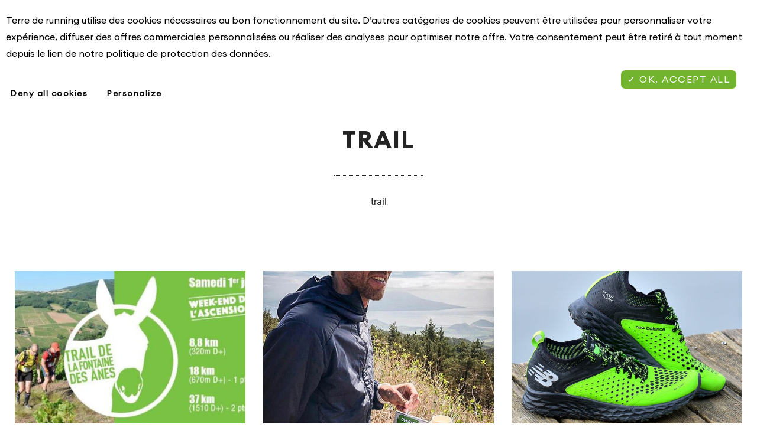

--- FILE ---
content_type: text/html; charset=UTF-8
request_url: https://www.terrederunners.com/pratique/trail/page/2/
body_size: 27400
content:
<!doctype html>
<html lang="fr-FR">
<head>
	<meta charset="UTF-8">
	<meta name="viewport" content="width=device-width, initial-scale=1">
	<link rel="profile" href="https://gmpg.org/xfn/11">
	<meta name='robots' content='index, follow, max-image-preview:large, max-snippet:-1, max-video-preview:-1' />

	<!-- This site is optimized with the Yoast SEO plugin v26.8 - https://yoast.com/product/yoast-seo-wordpress/ -->
	<title>Trail - Page 2 sur 23 - Terre De Runners</title>
	<link rel="canonical" href="https://www.terrederunners.com/pratique/trail/page/2/" />
	<link rel="prev" href="https://www.terrederunners.com/pratique/trail/" />
	<link rel="next" href="https://www.terrederunners.com/pratique/trail/page/3/" />
	<meta property="og:locale" content="fr_FR" />
	<meta property="og:type" content="article" />
	<meta property="og:title" content="Trail - Page 2 sur 23 - Terre De Runners" />
	<meta property="og:description" content="trail" />
	<meta property="og:url" content="https://www.terrederunners.com/pratique/trail/" />
	<meta property="og:site_name" content="Terre De Runners" />
	<meta name="twitter:card" content="summary_large_image" />
	<script type="application/ld+json" class="yoast-schema-graph">{"@context":"https://schema.org","@graph":[{"@type":"CollectionPage","@id":"https://www.terrederunners.com/pratique/trail/","url":"https://www.terrederunners.com/pratique/trail/page/2/","name":"Trail - Page 2 sur 23 - Terre De Runners","isPartOf":{"@id":"https://www.terrederunners.com/#website"},"primaryImageOfPage":{"@id":"https://www.terrederunners.com/pratique/trail/page/2/#primaryimage"},"image":{"@id":"https://www.terrederunners.com/pratique/trail/page/2/#primaryimage"},"thumbnailUrl":"https://www.terrederunners.com/wp-content/uploads/2019/04/trail-fontaine-des-anes.jpg","breadcrumb":{"@id":"https://www.terrederunners.com/pratique/trail/page/2/#breadcrumb"},"inLanguage":"fr-FR"},{"@type":"ImageObject","inLanguage":"fr-FR","@id":"https://www.terrederunners.com/pratique/trail/page/2/#primaryimage","url":"https://www.terrederunners.com/wp-content/uploads/2019/04/trail-fontaine-des-anes.jpg","contentUrl":"https://www.terrederunners.com/wp-content/uploads/2019/04/trail-fontaine-des-anes.jpg","width":960,"height":384},{"@type":"BreadcrumbList","@id":"https://www.terrederunners.com/pratique/trail/page/2/#breadcrumb","itemListElement":[{"@type":"ListItem","position":1,"name":"Accueil","item":"https://www.terrederunners.com/"},{"@type":"ListItem","position":2,"name":"Trail"}]},{"@type":"WebSite","@id":"https://www.terrederunners.com/#website","url":"https://www.terrederunners.com/","name":"Terre De Runners","description":"Blog Terre de Runners, votre actu trail et running par l&#039;équipe Terre de running : conseils, nouveautés produits, résultats et inscriptions aux courses.","publisher":{"@id":"https://www.terrederunners.com/#organization"},"potentialAction":[{"@type":"SearchAction","target":{"@type":"EntryPoint","urlTemplate":"https://www.terrederunners.com/?s={search_term_string}"},"query-input":{"@type":"PropertyValueSpecification","valueRequired":true,"valueName":"search_term_string"}}],"inLanguage":"fr-FR"},{"@type":"Organization","@id":"https://www.terrederunners.com/#organization","name":"Terre De Runners","url":"https://www.terrederunners.com/","logo":{"@type":"ImageObject","inLanguage":"fr-FR","@id":"https://www.terrederunners.com/#/schema/logo/image/","url":"https://www.terrederunners.com/wp-content/uploads/2023/03/cropped-logo-Terre-de-Runners_Plan-de-travail-1-copie.png","contentUrl":"https://www.terrederunners.com/wp-content/uploads/2023/03/cropped-logo-Terre-de-Runners_Plan-de-travail-1-copie.png","width":2581,"height":760,"caption":"Terre De Runners"},"image":{"@id":"https://www.terrederunners.com/#/schema/logo/image/"}}]}</script>
	<!-- / Yoast SEO plugin. -->



<link rel="alternate" type="application/rss+xml" title="Terre De Runners &raquo; Flux" href="https://www.terrederunners.com/feed/" />
<link rel="alternate" type="application/rss+xml" title="Terre De Runners &raquo; Flux des commentaires" href="https://www.terrederunners.com/comments/feed/" />
<link rel="alternate" type="application/rss+xml" title="Flux pour Terre De Runners &raquo; Trail Practise" href="https://www.terrederunners.com/pratique/trail/feed/" />
<style id='wp-img-auto-sizes-contain-inline-css'>
img:is([sizes=auto i],[sizes^="auto," i]){contain-intrinsic-size:3000px 1500px}
/*# sourceURL=wp-img-auto-sizes-contain-inline-css */
</style>
<style id='wp-emoji-styles-inline-css'>

	img.wp-smiley, img.emoji {
		display: inline !important;
		border: none !important;
		box-shadow: none !important;
		height: 1em !important;
		width: 1em !important;
		margin: 0 0.07em !important;
		vertical-align: -0.1em !important;
		background: none !important;
		padding: 0 !important;
	}
/*# sourceURL=wp-emoji-styles-inline-css */
</style>
<link rel='stylesheet' id='wp-block-library-css' href='https://www.terrederunners.com/wp-includes/css/dist/block-library/style.min.css' media='all' />
<style id='classic-theme-styles-inline-css'>
/*! This file is auto-generated */
.wp-block-button__link{color:#fff;background-color:#32373c;border-radius:9999px;box-shadow:none;text-decoration:none;padding:calc(.667em + 2px) calc(1.333em + 2px);font-size:1.125em}.wp-block-file__button{background:#32373c;color:#fff;text-decoration:none}
/*# sourceURL=/wp-includes/css/classic-themes.min.css */
</style>
<style id='global-styles-inline-css'>
:root{--wp--preset--aspect-ratio--square: 1;--wp--preset--aspect-ratio--4-3: 4/3;--wp--preset--aspect-ratio--3-4: 3/4;--wp--preset--aspect-ratio--3-2: 3/2;--wp--preset--aspect-ratio--2-3: 2/3;--wp--preset--aspect-ratio--16-9: 16/9;--wp--preset--aspect-ratio--9-16: 9/16;--wp--preset--color--black: #000000;--wp--preset--color--cyan-bluish-gray: #abb8c3;--wp--preset--color--white: #ffffff;--wp--preset--color--pale-pink: #f78da7;--wp--preset--color--vivid-red: #cf2e2e;--wp--preset--color--luminous-vivid-orange: #ff6900;--wp--preset--color--luminous-vivid-amber: #fcb900;--wp--preset--color--light-green-cyan: #7bdcb5;--wp--preset--color--vivid-green-cyan: #00d084;--wp--preset--color--pale-cyan-blue: #8ed1fc;--wp--preset--color--vivid-cyan-blue: #0693e3;--wp--preset--color--vivid-purple: #9b51e0;--wp--preset--gradient--vivid-cyan-blue-to-vivid-purple: linear-gradient(135deg,rgb(6,147,227) 0%,rgb(155,81,224) 100%);--wp--preset--gradient--light-green-cyan-to-vivid-green-cyan: linear-gradient(135deg,rgb(122,220,180) 0%,rgb(0,208,130) 100%);--wp--preset--gradient--luminous-vivid-amber-to-luminous-vivid-orange: linear-gradient(135deg,rgb(252,185,0) 0%,rgb(255,105,0) 100%);--wp--preset--gradient--luminous-vivid-orange-to-vivid-red: linear-gradient(135deg,rgb(255,105,0) 0%,rgb(207,46,46) 100%);--wp--preset--gradient--very-light-gray-to-cyan-bluish-gray: linear-gradient(135deg,rgb(238,238,238) 0%,rgb(169,184,195) 100%);--wp--preset--gradient--cool-to-warm-spectrum: linear-gradient(135deg,rgb(74,234,220) 0%,rgb(151,120,209) 20%,rgb(207,42,186) 40%,rgb(238,44,130) 60%,rgb(251,105,98) 80%,rgb(254,248,76) 100%);--wp--preset--gradient--blush-light-purple: linear-gradient(135deg,rgb(255,206,236) 0%,rgb(152,150,240) 100%);--wp--preset--gradient--blush-bordeaux: linear-gradient(135deg,rgb(254,205,165) 0%,rgb(254,45,45) 50%,rgb(107,0,62) 100%);--wp--preset--gradient--luminous-dusk: linear-gradient(135deg,rgb(255,203,112) 0%,rgb(199,81,192) 50%,rgb(65,88,208) 100%);--wp--preset--gradient--pale-ocean: linear-gradient(135deg,rgb(255,245,203) 0%,rgb(182,227,212) 50%,rgb(51,167,181) 100%);--wp--preset--gradient--electric-grass: linear-gradient(135deg,rgb(202,248,128) 0%,rgb(113,206,126) 100%);--wp--preset--gradient--midnight: linear-gradient(135deg,rgb(2,3,129) 0%,rgb(40,116,252) 100%);--wp--preset--font-size--small: 13px;--wp--preset--font-size--medium: 20px;--wp--preset--font-size--large: 36px;--wp--preset--font-size--x-large: 42px;--wp--preset--spacing--20: 0.44rem;--wp--preset--spacing--30: 0.67rem;--wp--preset--spacing--40: 1rem;--wp--preset--spacing--50: 1.5rem;--wp--preset--spacing--60: 2.25rem;--wp--preset--spacing--70: 3.38rem;--wp--preset--spacing--80: 5.06rem;--wp--preset--shadow--natural: 6px 6px 9px rgba(0, 0, 0, 0.2);--wp--preset--shadow--deep: 12px 12px 50px rgba(0, 0, 0, 0.4);--wp--preset--shadow--sharp: 6px 6px 0px rgba(0, 0, 0, 0.2);--wp--preset--shadow--outlined: 6px 6px 0px -3px rgb(255, 255, 255), 6px 6px rgb(0, 0, 0);--wp--preset--shadow--crisp: 6px 6px 0px rgb(0, 0, 0);}:where(.is-layout-flex){gap: 0.5em;}:where(.is-layout-grid){gap: 0.5em;}body .is-layout-flex{display: flex;}.is-layout-flex{flex-wrap: wrap;align-items: center;}.is-layout-flex > :is(*, div){margin: 0;}body .is-layout-grid{display: grid;}.is-layout-grid > :is(*, div){margin: 0;}:where(.wp-block-columns.is-layout-flex){gap: 2em;}:where(.wp-block-columns.is-layout-grid){gap: 2em;}:where(.wp-block-post-template.is-layout-flex){gap: 1.25em;}:where(.wp-block-post-template.is-layout-grid){gap: 1.25em;}.has-black-color{color: var(--wp--preset--color--black) !important;}.has-cyan-bluish-gray-color{color: var(--wp--preset--color--cyan-bluish-gray) !important;}.has-white-color{color: var(--wp--preset--color--white) !important;}.has-pale-pink-color{color: var(--wp--preset--color--pale-pink) !important;}.has-vivid-red-color{color: var(--wp--preset--color--vivid-red) !important;}.has-luminous-vivid-orange-color{color: var(--wp--preset--color--luminous-vivid-orange) !important;}.has-luminous-vivid-amber-color{color: var(--wp--preset--color--luminous-vivid-amber) !important;}.has-light-green-cyan-color{color: var(--wp--preset--color--light-green-cyan) !important;}.has-vivid-green-cyan-color{color: var(--wp--preset--color--vivid-green-cyan) !important;}.has-pale-cyan-blue-color{color: var(--wp--preset--color--pale-cyan-blue) !important;}.has-vivid-cyan-blue-color{color: var(--wp--preset--color--vivid-cyan-blue) !important;}.has-vivid-purple-color{color: var(--wp--preset--color--vivid-purple) !important;}.has-black-background-color{background-color: var(--wp--preset--color--black) !important;}.has-cyan-bluish-gray-background-color{background-color: var(--wp--preset--color--cyan-bluish-gray) !important;}.has-white-background-color{background-color: var(--wp--preset--color--white) !important;}.has-pale-pink-background-color{background-color: var(--wp--preset--color--pale-pink) !important;}.has-vivid-red-background-color{background-color: var(--wp--preset--color--vivid-red) !important;}.has-luminous-vivid-orange-background-color{background-color: var(--wp--preset--color--luminous-vivid-orange) !important;}.has-luminous-vivid-amber-background-color{background-color: var(--wp--preset--color--luminous-vivid-amber) !important;}.has-light-green-cyan-background-color{background-color: var(--wp--preset--color--light-green-cyan) !important;}.has-vivid-green-cyan-background-color{background-color: var(--wp--preset--color--vivid-green-cyan) !important;}.has-pale-cyan-blue-background-color{background-color: var(--wp--preset--color--pale-cyan-blue) !important;}.has-vivid-cyan-blue-background-color{background-color: var(--wp--preset--color--vivid-cyan-blue) !important;}.has-vivid-purple-background-color{background-color: var(--wp--preset--color--vivid-purple) !important;}.has-black-border-color{border-color: var(--wp--preset--color--black) !important;}.has-cyan-bluish-gray-border-color{border-color: var(--wp--preset--color--cyan-bluish-gray) !important;}.has-white-border-color{border-color: var(--wp--preset--color--white) !important;}.has-pale-pink-border-color{border-color: var(--wp--preset--color--pale-pink) !important;}.has-vivid-red-border-color{border-color: var(--wp--preset--color--vivid-red) !important;}.has-luminous-vivid-orange-border-color{border-color: var(--wp--preset--color--luminous-vivid-orange) !important;}.has-luminous-vivid-amber-border-color{border-color: var(--wp--preset--color--luminous-vivid-amber) !important;}.has-light-green-cyan-border-color{border-color: var(--wp--preset--color--light-green-cyan) !important;}.has-vivid-green-cyan-border-color{border-color: var(--wp--preset--color--vivid-green-cyan) !important;}.has-pale-cyan-blue-border-color{border-color: var(--wp--preset--color--pale-cyan-blue) !important;}.has-vivid-cyan-blue-border-color{border-color: var(--wp--preset--color--vivid-cyan-blue) !important;}.has-vivid-purple-border-color{border-color: var(--wp--preset--color--vivid-purple) !important;}.has-vivid-cyan-blue-to-vivid-purple-gradient-background{background: var(--wp--preset--gradient--vivid-cyan-blue-to-vivid-purple) !important;}.has-light-green-cyan-to-vivid-green-cyan-gradient-background{background: var(--wp--preset--gradient--light-green-cyan-to-vivid-green-cyan) !important;}.has-luminous-vivid-amber-to-luminous-vivid-orange-gradient-background{background: var(--wp--preset--gradient--luminous-vivid-amber-to-luminous-vivid-orange) !important;}.has-luminous-vivid-orange-to-vivid-red-gradient-background{background: var(--wp--preset--gradient--luminous-vivid-orange-to-vivid-red) !important;}.has-very-light-gray-to-cyan-bluish-gray-gradient-background{background: var(--wp--preset--gradient--very-light-gray-to-cyan-bluish-gray) !important;}.has-cool-to-warm-spectrum-gradient-background{background: var(--wp--preset--gradient--cool-to-warm-spectrum) !important;}.has-blush-light-purple-gradient-background{background: var(--wp--preset--gradient--blush-light-purple) !important;}.has-blush-bordeaux-gradient-background{background: var(--wp--preset--gradient--blush-bordeaux) !important;}.has-luminous-dusk-gradient-background{background: var(--wp--preset--gradient--luminous-dusk) !important;}.has-pale-ocean-gradient-background{background: var(--wp--preset--gradient--pale-ocean) !important;}.has-electric-grass-gradient-background{background: var(--wp--preset--gradient--electric-grass) !important;}.has-midnight-gradient-background{background: var(--wp--preset--gradient--midnight) !important;}.has-small-font-size{font-size: var(--wp--preset--font-size--small) !important;}.has-medium-font-size{font-size: var(--wp--preset--font-size--medium) !important;}.has-large-font-size{font-size: var(--wp--preset--font-size--large) !important;}.has-x-large-font-size{font-size: var(--wp--preset--font-size--x-large) !important;}
:where(.wp-block-post-template.is-layout-flex){gap: 1.25em;}:where(.wp-block-post-template.is-layout-grid){gap: 1.25em;}
:where(.wp-block-term-template.is-layout-flex){gap: 1.25em;}:where(.wp-block-term-template.is-layout-grid){gap: 1.25em;}
:where(.wp-block-columns.is-layout-flex){gap: 2em;}:where(.wp-block-columns.is-layout-grid){gap: 2em;}
:root :where(.wp-block-pullquote){font-size: 1.5em;line-height: 1.6;}
/*# sourceURL=global-styles-inline-css */
</style>
<link rel='stylesheet' id='ppgbo_custom-css' href='https://www.terrederunners.com/wp-content/plugins/presta-products/assets/css/ppgbo-custom.css' media='all' />
<link rel='stylesheet' id='hello-elementor-css' href='https://www.terrederunners.com/wp-content/themes/hello-elementor/style.min.css' media='all' />
<link rel='stylesheet' id='hello-elementor-theme-style-css' href='https://www.terrederunners.com/wp-content/themes/hello-elementor/theme.min.css' media='all' />
<link rel='stylesheet' id='elementor-frontend-css' href='https://www.terrederunners.com/wp-content/plugins/elementor/assets/css/frontend.min.css' media='all' />
<link rel='stylesheet' id='widget-image-css' href='https://www.terrederunners.com/wp-content/plugins/elementor/assets/css/widget-image.min.css' media='all' />
<link rel='stylesheet' id='widget-nav-menu-css' href='https://www.terrederunners.com/wp-content/plugins/elementor-pro/assets/css/widget-nav-menu.min.css' media='all' />
<link rel='stylesheet' id='widget-search-form-css' href='https://www.terrederunners.com/wp-content/plugins/elementor-pro/assets/css/widget-search-form.min.css' media='all' />
<link rel='stylesheet' id='elementor-icons-shared-0-css' href='https://www.terrederunners.com/wp-content/plugins/elementor/assets/lib/font-awesome/css/fontawesome.min.css' media='all' />
<link rel='stylesheet' id='elementor-icons-fa-solid-css' href='https://www.terrederunners.com/wp-content/plugins/elementor/assets/lib/font-awesome/css/solid.min.css' media='all' />
<link rel='stylesheet' id='widget-heading-css' href='https://www.terrederunners.com/wp-content/plugins/elementor/assets/css/widget-heading.min.css' media='all' />
<link rel='stylesheet' id='widget-form-css' href='https://www.terrederunners.com/wp-content/plugins/elementor-pro/assets/css/widget-form.min.css' media='all' />
<link rel='stylesheet' id='widget-icon-list-css' href='https://www.terrederunners.com/wp-content/plugins/elementor/assets/css/widget-icon-list.min.css' media='all' />
<link rel='stylesheet' id='widget-divider-css' href='https://www.terrederunners.com/wp-content/plugins/elementor/assets/css/widget-divider.min.css' media='all' />
<link rel='stylesheet' id='widget-posts-css' href='https://www.terrederunners.com/wp-content/plugins/elementor-pro/assets/css/widget-posts.min.css' media='all' />
<link rel='stylesheet' id='elementor-icons-css' href='https://www.terrederunners.com/wp-content/plugins/elementor/assets/lib/eicons/css/elementor-icons.min.css' media='all' />
<link rel='stylesheet' id='elementor-post-9305-css' href='https://www.terrederunners.com/wp-content/uploads/elementor/css/post-9305.css' media='all' />
<link rel='stylesheet' id='e-popup-style-css' href='https://www.terrederunners.com/wp-content/plugins/elementor-pro/assets/css/conditionals/popup.min.css' media='all' />
<link rel='stylesheet' id='elementor-post-12833-css' href='https://www.terrederunners.com/wp-content/uploads/elementor/css/post-12833.css' media='all' />
<link rel='stylesheet' id='elementor-post-12878-css' href='https://www.terrederunners.com/wp-content/uploads/elementor/css/post-12878.css' media='all' />
<link rel='stylesheet' id='elementor-post-13102-css' href='https://www.terrederunners.com/wp-content/uploads/elementor/css/post-13102.css' media='all' />
<link rel='stylesheet' id='wp-pagenavi-css' href='https://www.terrederunners.com/wp-content/plugins/wp-pagenavi/pagenavi-css.css' media='all' />
<link rel='stylesheet' id='hello-elementor-child-style-css' href='https://www.terrederunners.com/wp-content/themes/hello-theme-child/style.css' media='all' />
<link rel='stylesheet' id='eael-general-css' href='https://www.terrederunners.com/wp-content/plugins/essential-addons-for-elementor-lite/assets/front-end/css/view/general.min.css' media='all' />
<link rel='stylesheet' id='wpr-text-animations-css-css' href='https://www.terrederunners.com/wp-content/plugins/royal-elementor-addons/assets/css/lib/animations/text-animations.min.css' media='all' />
<link rel='stylesheet' id='wpr-addons-css-css' href='https://www.terrederunners.com/wp-content/plugins/royal-elementor-addons/assets/css/frontend.min.css' media='all' />
<link rel='stylesheet' id='font-awesome-5-all-css' href='https://www.terrederunners.com/wp-content/plugins/elementor/assets/lib/font-awesome/css/all.min.css' media='all' />
<link rel='stylesheet' id='sib-front-css-css' href='https://www.terrederunners.com/wp-content/plugins/mailin/css/mailin-front.css' media='all' />
<link rel='stylesheet' id='bones-stylesheet-css' href='https://www.terrederunners.com/wp-content/themes/hello-theme-child/library/css/style.css' media='all' />
<link rel='stylesheet' id='bxslider-stylesheet-css' href='https://www.terrederunners.com/wp-content/themes/hello-theme-child/library/css/modules/jquery.bxslider.css' media='all' />
<link rel='stylesheet' id='mmenu-css-css' href='https://www.terrederunners.com/wp-content/themes/hello-theme-child/library/css/modules/jquery.mmenu.css' media='all' />
<link rel='stylesheet' id='elementor-gf-local-robotoslab-css' href='https://www.terrederunners.com/wp-content/uploads/elementor/google-fonts/css/robotoslab.css' media='all' />
<link rel='stylesheet' id='elementor-gf-local-roboto-css' href='https://www.terrederunners.com/wp-content/uploads/elementor/google-fonts/css/roboto.css' media='all' />
<link rel='stylesheet' id='elementor-gf-local-poppins-css' href='https://www.terrederunners.com/wp-content/uploads/elementor/google-fonts/css/poppins.css' media='all' />
<link rel='stylesheet' id='elementor-icons-fa-brands-css' href='https://www.terrederunners.com/wp-content/plugins/elementor/assets/lib/font-awesome/css/brands.min.css' media='all' />
<script src="https://www.terrederunners.com/wp-content/plugins/presta-products/assets/javascript/ppgbo-custom.js" id="ppgbo_custom-js"></script>
<script src="https://www.terrederunners.com/wp-content/themes/hello-theme-child/library/js/min/jquery.min.js" id="jquery-js"></script>
<script src="https://www.terrederunners.com/wp-content/themes/hello-theme-child/assets/js/custom.js" id="main-script-js"></script>
<script id="sib-front-js-js-extra">
var sibErrMsg = {"invalidMail":"Veuillez entrer une adresse e-mail valide.","requiredField":"Veuillez compl\u00e9ter les champs obligatoires.","invalidDateFormat":"Veuillez entrer une date valide.","invalidSMSFormat":"Veuillez entrer une num\u00e9ro de t\u00e9l\u00e9phone valide."};
var ajax_sib_front_object = {"ajax_url":"https://www.terrederunners.com/wp-admin/admin-ajax.php","ajax_nonce":"0a0781714a","flag_url":"https://www.terrederunners.com/wp-content/plugins/mailin/img/flags/"};
//# sourceURL=sib-front-js-js-extra
</script>
<script src="https://www.terrederunners.com/wp-content/plugins/mailin/js/mailin-front.js" id="sib-front-js-js"></script>
<script data-cfasync="false" src="https://www.terrederunners.com/wp-content/themes/hello-theme-child/library/js/min/jquery-migrate.min.js" id="jquery-migrate-js"></script>
<script src="https://www.terrederunners.com/wp-content/themes/hello-theme-child/library/js/min/modernizr.custom.min.js" id="bones-modernizr-js"></script>
<script src="https://www.terrederunners.com/wp-content/themes/hello-theme-child/library/js/min/jquery.bxslider.min.js" id="bxslider-js"></script>
<script src="https://www.terrederunners.com/wp-content/themes/hello-theme-child/library/js/min/picturefill.min.js" id="picturefill-js"></script>
<script src="https://www.terrederunners.com/wp-content/themes/hello-theme-child/library/js/scripts.js" id="bones-js-js"></script>
<script src="https://www.terrederunners.com/wp-content/themes/hello-theme-child/library/js/min/jquery.mmenu.min.js" id="mmenu-js-js"></script>
<script src="https://www.terrederunners.com/wp-content/themes/hello-theme-child/library/js/min/jquery-scrolltofixed-min.js" id="scrolltofixed-js-js"></script>
<script src="https://www.terrederunners.com/wp-content/themes/hello-theme-child/library/js/jquery.cookie.js" id="cookie-js-js"></script>
<script src="https://www.terrederunners.com/wp-content/themes/hello-theme-child/library/js/app.js" id="app-js-js"></script>
<script src="https://www.terrederunners.com/wp-content/themes/hello-theme-child/library/js/application/overlay.js" id="overlay-js-js"></script>
<script src="https://www.terrederunners.com/wp-content/themes/hello-theme-child/library/js/application/overlay-geoloc.js" id="overlay-geoloc-js-js"></script>
<script src="https://www.terrederunners.com/wp-content/themes/hello-theme-child/library/js/application/connection.js" id="connection-js-js"></script>
<script src="https://www.terrederunners.com/wp-content/themes/hello-theme-child/library/js/application/newsletter.js" id="newsletter-js-js"></script>
<script src="https://www.terrederunners.com/wp-content/themes/hello-theme-child/library/js/application/tools.js" id="tools-js-js"></script>
<script src="https://www.terrederunners.com/wp-content/themes/hello-theme-child/library/js/application/events.js" id="events-js-js"></script>
<script src="https://www.terrederunners.com/wp-content/themes/hello-theme-child/library/js/application/mylike.js" id="mylike-js-js"></script>
<script src="https://www.terrederunners.com/wp-content/themes/hello-theme-child/library/js/application/misc.js" id="misc-js-js"></script>
<link rel="https://api.w.org/" href="https://www.terrederunners.com/wp-json/" /><meta name="generator" content="Elementor 3.35.0; features: additional_custom_breakpoints; settings: css_print_method-external, google_font-enabled, font_display-auto">
<style>
	
	.text-color-green, .text-color-green a{color:var( --e-global-color-accent ) !important;}
	.ue-grid-item:hover {
    box-shadow: 0px 0px 20px -10px #9d9d9d;
}
 .ue-grid-item:hover img {
       -webkit-transform: scale(1.5);
    transform: scale(1.05);
    -webkit-transition: .3s ease-in-out;
    -webkit-transition: 1s ease-in-out;
    transition: 1s ease-in-out;
}

 .ue-grid-item img {
   -webkit-transition: .5s all;
    transition: .5s all;
}
		.elementor-post__excerpt p{
		    font-size: 1rem !important;
	}
	.elementor-post__excerpt p:after{
		content:'...';
		width: 10px;
		height:10px;
	}
		.elementor-post__excerpt p:last-child:after {
display:none;
	}
@media (max-width: 782px){
	body.page-template-page-inscription #content #main {
    width: 100%;
}
 body.page-template-page-inscription #content #inner-content {
    display: flex;
    flex-direction: column;
    padding: 10px;
    justify-content: center;
}
	#content .sidebar {
    margin-left: 0!important; 
}

.sidebar {
   padding: 0 ;
   margin-top: -89px;
}
	.wrap {
  padding: 0 15px;
}
}
	@media (max-width: 510px){
		.sidebar {
   margin-top: 0;
}
	}
	
	.single-post .elementor-text-editor a {color: #73B42F}
	</style>
			<style>
				.e-con.e-parent:nth-of-type(n+4):not(.e-lazyloaded):not(.e-no-lazyload),
				.e-con.e-parent:nth-of-type(n+4):not(.e-lazyloaded):not(.e-no-lazyload) * {
					background-image: none !important;
				}
				@media screen and (max-height: 1024px) {
					.e-con.e-parent:nth-of-type(n+3):not(.e-lazyloaded):not(.e-no-lazyload),
					.e-con.e-parent:nth-of-type(n+3):not(.e-lazyloaded):not(.e-no-lazyload) * {
						background-image: none !important;
					}
				}
				@media screen and (max-height: 640px) {
					.e-con.e-parent:nth-of-type(n+2):not(.e-lazyloaded):not(.e-no-lazyload),
					.e-con.e-parent:nth-of-type(n+2):not(.e-lazyloaded):not(.e-no-lazyload) * {
						background-image: none !important;
					}
				}
			</style>
			<link rel="icon" href="https://www.terrederunners.com/wp-content/uploads/2020/02/TDR-Flavicon-HP.svg" sizes="32x32" />
<link rel="icon" href="https://www.terrederunners.com/wp-content/uploads/2020/02/TDR-Flavicon-HP.svg" sizes="192x192" />
<link rel="apple-touch-icon" href="https://www.terrederunners.com/wp-content/uploads/2020/02/TDR-Flavicon-HP.svg" />
<meta name="msapplication-TileImage" content="https://www.terrederunners.com/wp-content/uploads/2020/02/TDR-Flavicon-HP.svg" />
<style id="wpr_lightbox_styles">
				.lg-backdrop {
					background-color: rgba(0,0,0,0.6) !important;
				}
				.lg-toolbar,
				.lg-dropdown {
					background-color: rgba(0,0,0,0.8) !important;
				}
				.lg-dropdown:after {
					border-bottom-color: rgba(0,0,0,0.8) !important;
				}
				.lg-sub-html {
					background-color: rgba(0,0,0,0.8) !important;
				}
				.lg-thumb-outer,
				.lg-progress-bar {
					background-color: #444444 !important;
				}
				.lg-progress {
					background-color: #a90707 !important;
				}
				.lg-icon {
					color: #efefef !important;
					font-size: 20px !important;
				}
				.lg-icon.lg-toogle-thumb {
					font-size: 24px !important;
				}
				.lg-icon:hover,
				.lg-dropdown-text:hover {
					color: #ffffff !important;
				}
				.lg-sub-html,
				.lg-dropdown-text {
					color: #efefef !important;
					font-size: 14px !important;
				}
				#lg-counter {
					color: #efefef !important;
					font-size: 14px !important;
				}
				.lg-prev,
				.lg-next {
					font-size: 35px !important;
				}

				/* Defaults */
				.lg-icon {
				background-color: transparent !important;
				}

				#lg-counter {
				opacity: 0.9;
				}

				.lg-thumb-outer {
				padding: 0 10px;
				}

				.lg-thumb-item {
				border-radius: 0 !important;
				border: none !important;
				opacity: 0.5;
				}

				.lg-thumb-item.active {
					opacity: 1;
				}
	         </style><noscript><style id="rocket-lazyload-nojs-css">.rll-youtube-player, [data-lazy-src]{display:none !important;}</style></noscript><meta name="generator" content="WP Rocket 3.17.3.1" data-wpr-features="wpr_lazyload_images wpr_lazyload_iframes wpr_desktop wpr_preload_links" /></head>
<body class="archive paged tax-pratique term-trail term-24 wp-custom-logo paged-2 wp-theme-hello-elementor wp-child-theme-hello-theme-child elementor-default elementor-template-full-width elementor-kit-9305 elementor-page-13102">


<a class="skip-link screen-reader-text" href="#content">Aller au contenu</a>

		<div data-rocket-location-hash="3ef96fc342e6e9cfa28d375dbaf65079" data-elementor-type="header" data-elementor-id="12833" class="elementor elementor-12833 elementor-location-header" data-elementor-post-type="elementor_library">
					<section class="elementor-section elementor-top-section elementor-element elementor-element-129307d elementor-section-full_width elementor-hidden-mobile elementor-section-height-default elementor-section-height-default wpr-particle-no wpr-jarallax-no wpr-parallax-no wpr-sticky-section-no" data-id="129307d" data-element_type="section" data-e-type="section" data-settings="{&quot;background_background&quot;:&quot;classic&quot;,&quot;sticky&quot;:&quot;top&quot;,&quot;sticky_on&quot;:[&quot;desktop&quot;,&quot;tablet&quot;,&quot;mobile&quot;],&quot;sticky_offset&quot;:0,&quot;sticky_effects_offset&quot;:0,&quot;sticky_anchor_link_offset&quot;:0}">
						<div data-rocket-location-hash="82f6c6a00e9a86a2eaa3cc6e8d136714" class="elementor-container elementor-column-gap-default">
					<div class="elementor-column elementor-col-25 elementor-top-column elementor-element elementor-element-38906a5" data-id="38906a5" data-element_type="column" data-e-type="column">
			<div class="elementor-widget-wrap elementor-element-populated">
						<div class="elementor-element elementor-element-7b2c0ec elementor-widget elementor-widget-theme-site-logo elementor-widget-image" data-id="7b2c0ec" data-element_type="widget" data-e-type="widget" data-widget_type="theme-site-logo.default">
				<div class="elementor-widget-container">
											<a href="https://www.terrederunners.com">
			<img fetchpriority="high" width="2581" height="760" src="data:image/svg+xml,%3Csvg%20xmlns='http://www.w3.org/2000/svg'%20viewBox='0%200%202581%20760'%3E%3C/svg%3E" class="attachment-full size-full wp-image-14770" alt="" data-lazy-srcset="https://www.terrederunners.com/wp-content/uploads/2023/03/cropped-logo-Terre-de-Runners_Plan-de-travail-1-copie.png 2581w, https://www.terrederunners.com/wp-content/uploads/2023/03/cropped-logo-Terre-de-Runners_Plan-de-travail-1-copie-300x88.png 300w, https://www.terrederunners.com/wp-content/uploads/2023/03/cropped-logo-Terre-de-Runners_Plan-de-travail-1-copie-1024x302.png 1024w, https://www.terrederunners.com/wp-content/uploads/2023/03/cropped-logo-Terre-de-Runners_Plan-de-travail-1-copie-768x226.png 768w, https://www.terrederunners.com/wp-content/uploads/2023/03/cropped-logo-Terre-de-Runners_Plan-de-travail-1-copie-1536x452.png 1536w, https://www.terrederunners.com/wp-content/uploads/2023/03/cropped-logo-Terre-de-Runners_Plan-de-travail-1-copie-2048x603.png 2048w" data-lazy-sizes="(max-width: 2581px) 100vw, 2581px" data-lazy-src="https://www.terrederunners.com/wp-content/uploads/2023/03/cropped-logo-Terre-de-Runners_Plan-de-travail-1-copie.png" /><noscript><img fetchpriority="high" width="2581" height="760" src="https://www.terrederunners.com/wp-content/uploads/2023/03/cropped-logo-Terre-de-Runners_Plan-de-travail-1-copie.png" class="attachment-full size-full wp-image-14770" alt="" srcset="https://www.terrederunners.com/wp-content/uploads/2023/03/cropped-logo-Terre-de-Runners_Plan-de-travail-1-copie.png 2581w, https://www.terrederunners.com/wp-content/uploads/2023/03/cropped-logo-Terre-de-Runners_Plan-de-travail-1-copie-300x88.png 300w, https://www.terrederunners.com/wp-content/uploads/2023/03/cropped-logo-Terre-de-Runners_Plan-de-travail-1-copie-1024x302.png 1024w, https://www.terrederunners.com/wp-content/uploads/2023/03/cropped-logo-Terre-de-Runners_Plan-de-travail-1-copie-768x226.png 768w, https://www.terrederunners.com/wp-content/uploads/2023/03/cropped-logo-Terre-de-Runners_Plan-de-travail-1-copie-1536x452.png 1536w, https://www.terrederunners.com/wp-content/uploads/2023/03/cropped-logo-Terre-de-Runners_Plan-de-travail-1-copie-2048x603.png 2048w" sizes="(max-width: 2581px) 100vw, 2581px" /></noscript>				</a>
											</div>
				</div>
					</div>
		</div>
				<div class="elementor-column elementor-col-25 elementor-top-column elementor-element elementor-element-190bb6b" data-id="190bb6b" data-element_type="column" data-e-type="column">
			<div class="elementor-widget-wrap elementor-element-populated">
						<div class="elementor-element elementor-element-ba19cec elementor-nav-menu__align-center elementor-nav-menu--dropdown-mobile elementor-nav-menu__text-align-aside elementor-nav-menu--toggle elementor-nav-menu--burger elementor-widget elementor-widget-nav-menu" data-id="ba19cec" data-element_type="widget" data-e-type="widget" data-settings="{&quot;layout&quot;:&quot;horizontal&quot;,&quot;submenu_icon&quot;:{&quot;value&quot;:&quot;&lt;i class=\&quot;fas fa-caret-down\&quot;&gt;&lt;\/i&gt;&quot;,&quot;library&quot;:&quot;fa-solid&quot;},&quot;toggle&quot;:&quot;burger&quot;}" data-widget_type="nav-menu.default">
				<div class="elementor-widget-container">
								<nav aria-label="Menu" class="elementor-nav-menu--main elementor-nav-menu__container elementor-nav-menu--layout-horizontal e--pointer-underline e--animation-fade">
				<ul id="menu-1-ba19cec" class="elementor-nav-menu"><li class="menu-item menu-item-type-taxonomy menu-item-object-category menu-item-20728"><a href="https://www.terrederunners.com/produits-running/parole-de-specialiste-test-chaussures-running/" class="elementor-item">Parole de Spécialiste</a></li>
<li class="menu-item menu-item-type-taxonomy menu-item-object-category menu-item-12841"><a href="https://www.terrederunners.com/produits-running/" class="elementor-item">Actu Produits</a></li>
<li class="menu-item menu-item-type-taxonomy menu-item-object-category menu-item-202"><a href="https://www.terrederunners.com/conseils/" class="elementor-item">Conseils</a></li>
<li class="menu-item menu-item-type-taxonomy menu-item-object-category menu-item-12843"><a href="https://www.terrederunners.com/actu_tdr/" class="elementor-item">Actu TDR</a></li>
<li class="menu-item menu-item-type-taxonomy menu-item-object-category menu-item-204"><a href="https://www.terrederunners.com/portraits/" class="elementor-item">Portraits</a></li>
<li class="menu-item menu-item-type-post_type menu-item-object-page menu-item-374"><a href="https://www.terrederunners.com/inscriptions-aux-courses/" class="elementor-item">Inscription aux courses</a></li>
<li class="menu-item menu-item-type-custom menu-item-object-custom menu-item-13401"><a target="_blank" href="https://www.terrederunning.com/" class="elementor-item">Vers la boutique</a></li>
</ul>			</nav>
					<div class="elementor-menu-toggle" role="button" tabindex="0" aria-label="Permuter le menu" aria-expanded="false">
			<i aria-hidden="true" role="presentation" class="elementor-menu-toggle__icon--open eicon-menu-bar"></i><i aria-hidden="true" role="presentation" class="elementor-menu-toggle__icon--close eicon-close"></i>			<span class="elementor-screen-only">Menu</span>
		</div>
					<nav class="elementor-nav-menu--dropdown elementor-nav-menu__container" aria-hidden="true">
				<ul id="menu-2-ba19cec" class="elementor-nav-menu"><li class="menu-item menu-item-type-taxonomy menu-item-object-category menu-item-20728"><a href="https://www.terrederunners.com/produits-running/parole-de-specialiste-test-chaussures-running/" class="elementor-item" tabindex="-1">Parole de Spécialiste</a></li>
<li class="menu-item menu-item-type-taxonomy menu-item-object-category menu-item-12841"><a href="https://www.terrederunners.com/produits-running/" class="elementor-item" tabindex="-1">Actu Produits</a></li>
<li class="menu-item menu-item-type-taxonomy menu-item-object-category menu-item-202"><a href="https://www.terrederunners.com/conseils/" class="elementor-item" tabindex="-1">Conseils</a></li>
<li class="menu-item menu-item-type-taxonomy menu-item-object-category menu-item-12843"><a href="https://www.terrederunners.com/actu_tdr/" class="elementor-item" tabindex="-1">Actu TDR</a></li>
<li class="menu-item menu-item-type-taxonomy menu-item-object-category menu-item-204"><a href="https://www.terrederunners.com/portraits/" class="elementor-item" tabindex="-1">Portraits</a></li>
<li class="menu-item menu-item-type-post_type menu-item-object-page menu-item-374"><a href="https://www.terrederunners.com/inscriptions-aux-courses/" class="elementor-item" tabindex="-1">Inscription aux courses</a></li>
<li class="menu-item menu-item-type-custom menu-item-object-custom menu-item-13401"><a target="_blank" href="https://www.terrederunning.com/" class="elementor-item" tabindex="-1">Vers la boutique</a></li>
</ul>			</nav>
						</div>
				</div>
					</div>
		</div>
				<div class="elementor-column elementor-col-25 elementor-top-column elementor-element elementor-element-14a9657 elementor-hidden-tablet wrap-btn_vers_laboutique" data-id="14a9657" data-element_type="column" data-e-type="column">
			<div class="elementor-widget-wrap elementor-element-populated">
						<div class="elementor-element elementor-element-db25987 elementor-align-right elementor-widget elementor-widget-button" data-id="db25987" data-element_type="widget" data-e-type="widget" data-widget_type="button.default">
				<div class="elementor-widget-container">
									<div class="elementor-button-wrapper">
					<a class="elementor-button elementor-button-link elementor-size-sm" href="https://www.terrederunning.com/" target="_blank">
						<span class="elementor-button-content-wrapper">
									<span class="elementor-button-text">VERS LA BOUTIQUE</span>
					</span>
					</a>
				</div>
								</div>
				</div>
					</div>
		</div>
				<div class="elementor-column elementor-col-25 elementor-top-column elementor-element elementor-element-5805488" data-id="5805488" data-element_type="column" data-e-type="column">
			<div class="elementor-widget-wrap elementor-element-populated">
						<div class="elementor-element elementor-element-16542fa elementor-search-form--skin-full_screen elementor-widget elementor-widget-search-form" data-id="16542fa" data-element_type="widget" data-e-type="widget" data-settings="{&quot;skin&quot;:&quot;full_screen&quot;}" data-widget_type="search-form.default">
				<div class="elementor-widget-container">
							<search role="search">
			<form class="elementor-search-form" action="https://www.terrederunners.com" method="get">
												<div class="elementor-search-form__toggle" tabindex="0" role="button">
					<i aria-hidden="true" class="fas fa-search"></i>					<span class="elementor-screen-only">Rechercher </span>
				</div>
								<div class="elementor-search-form__container">
					<label class="elementor-screen-only" for="elementor-search-form-16542fa">Rechercher </label>

					
					<input id="elementor-search-form-16542fa" placeholder="Rechercher ..." class="elementor-search-form__input" type="search" name="s" value="">
					
					
										<div class="dialog-lightbox-close-button dialog-close-button" role="button" tabindex="0">
						<i aria-hidden="true" class="eicon-close"></i>						<span class="elementor-screen-only">Fermer ce champ de recherche.</span>
					</div>
									</div>
			</form>
		</search>
						</div>
				</div>
					</div>
		</div>
					</div>
		</section>
				<section class="elementor-section elementor-top-section elementor-element elementor-element-7477c3c elementor-section-full_width elementor-hidden-desktop elementor-hidden-tablet elementor-section-height-default elementor-section-height-default wpr-particle-no wpr-jarallax-no wpr-parallax-no wpr-sticky-section-no" data-id="7477c3c" data-element_type="section" data-e-type="section" data-settings="{&quot;background_background&quot;:&quot;classic&quot;,&quot;sticky&quot;:&quot;top&quot;,&quot;sticky_on&quot;:[&quot;desktop&quot;,&quot;tablet&quot;,&quot;mobile&quot;],&quot;sticky_offset&quot;:0,&quot;sticky_effects_offset&quot;:0,&quot;sticky_anchor_link_offset&quot;:0}">
						<div data-rocket-location-hash="b3be091174dcd2d7573499587c59c9d9" class="elementor-container elementor-column-gap-default">
					<div class="elementor-column elementor-col-100 elementor-top-column elementor-element elementor-element-3c0cab3" data-id="3c0cab3" data-element_type="column" data-e-type="column">
			<div class="elementor-widget-wrap elementor-element-populated">
						<section class="elementor-section elementor-inner-section elementor-element elementor-element-426559b elementor-section-full_width elementor-section-height-default elementor-section-height-default wpr-particle-no wpr-jarallax-no wpr-parallax-no wpr-sticky-section-no" data-id="426559b" data-element_type="section" data-e-type="section">
						<div data-rocket-location-hash="97c4beeda535457bbe628aa457eec642" class="elementor-container elementor-column-gap-default">
					<div class="elementor-column elementor-col-33 elementor-inner-column elementor-element elementor-element-009d6b8" data-id="009d6b8" data-element_type="column" data-e-type="column">
			<div class="elementor-widget-wrap elementor-element-populated">
						<div class="elementor-element elementor-element-470ac46 elementor-nav-menu__align-center elementor-nav-menu--dropdown-tablet elementor-nav-menu__text-align-aside elementor-nav-menu--toggle elementor-nav-menu--burger elementor-widget elementor-widget-nav-menu" data-id="470ac46" data-element_type="widget" data-e-type="widget" data-settings="{&quot;layout&quot;:&quot;horizontal&quot;,&quot;submenu_icon&quot;:{&quot;value&quot;:&quot;&lt;i class=\&quot;fas fa-caret-down\&quot;&gt;&lt;\/i&gt;&quot;,&quot;library&quot;:&quot;fa-solid&quot;},&quot;toggle&quot;:&quot;burger&quot;}" data-widget_type="nav-menu.default">
				<div class="elementor-widget-container">
								<nav aria-label="Menu" class="elementor-nav-menu--main elementor-nav-menu__container elementor-nav-menu--layout-horizontal e--pointer-underline e--animation-fade">
				<ul id="menu-1-470ac46" class="elementor-nav-menu"><li class="menu-item menu-item-type-taxonomy menu-item-object-category menu-item-20728"><a href="https://www.terrederunners.com/produits-running/parole-de-specialiste-test-chaussures-running/" class="elementor-item">Parole de Spécialiste</a></li>
<li class="menu-item menu-item-type-taxonomy menu-item-object-category menu-item-12841"><a href="https://www.terrederunners.com/produits-running/" class="elementor-item">Actu Produits</a></li>
<li class="menu-item menu-item-type-taxonomy menu-item-object-category menu-item-202"><a href="https://www.terrederunners.com/conseils/" class="elementor-item">Conseils</a></li>
<li class="menu-item menu-item-type-taxonomy menu-item-object-category menu-item-12843"><a href="https://www.terrederunners.com/actu_tdr/" class="elementor-item">Actu TDR</a></li>
<li class="menu-item menu-item-type-taxonomy menu-item-object-category menu-item-204"><a href="https://www.terrederunners.com/portraits/" class="elementor-item">Portraits</a></li>
<li class="menu-item menu-item-type-post_type menu-item-object-page menu-item-374"><a href="https://www.terrederunners.com/inscriptions-aux-courses/" class="elementor-item">Inscription aux courses</a></li>
<li class="menu-item menu-item-type-custom menu-item-object-custom menu-item-13401"><a target="_blank" href="https://www.terrederunning.com/" class="elementor-item">Vers la boutique</a></li>
</ul>			</nav>
					<div class="elementor-menu-toggle" role="button" tabindex="0" aria-label="Permuter le menu" aria-expanded="false">
			<i aria-hidden="true" role="presentation" class="elementor-menu-toggle__icon--open eicon-menu-bar"></i><i aria-hidden="true" role="presentation" class="elementor-menu-toggle__icon--close eicon-close"></i>			<span class="elementor-screen-only">Menu</span>
		</div>
					<nav class="elementor-nav-menu--dropdown elementor-nav-menu__container" aria-hidden="true">
				<ul id="menu-2-470ac46" class="elementor-nav-menu"><li class="menu-item menu-item-type-taxonomy menu-item-object-category menu-item-20728"><a href="https://www.terrederunners.com/produits-running/parole-de-specialiste-test-chaussures-running/" class="elementor-item" tabindex="-1">Parole de Spécialiste</a></li>
<li class="menu-item menu-item-type-taxonomy menu-item-object-category menu-item-12841"><a href="https://www.terrederunners.com/produits-running/" class="elementor-item" tabindex="-1">Actu Produits</a></li>
<li class="menu-item menu-item-type-taxonomy menu-item-object-category menu-item-202"><a href="https://www.terrederunners.com/conseils/" class="elementor-item" tabindex="-1">Conseils</a></li>
<li class="menu-item menu-item-type-taxonomy menu-item-object-category menu-item-12843"><a href="https://www.terrederunners.com/actu_tdr/" class="elementor-item" tabindex="-1">Actu TDR</a></li>
<li class="menu-item menu-item-type-taxonomy menu-item-object-category menu-item-204"><a href="https://www.terrederunners.com/portraits/" class="elementor-item" tabindex="-1">Portraits</a></li>
<li class="menu-item menu-item-type-post_type menu-item-object-page menu-item-374"><a href="https://www.terrederunners.com/inscriptions-aux-courses/" class="elementor-item" tabindex="-1">Inscription aux courses</a></li>
<li class="menu-item menu-item-type-custom menu-item-object-custom menu-item-13401"><a target="_blank" href="https://www.terrederunning.com/" class="elementor-item" tabindex="-1">Vers la boutique</a></li>
</ul>			</nav>
						</div>
				</div>
					</div>
		</div>
				<div class="elementor-column elementor-col-33 elementor-inner-column elementor-element elementor-element-d558227" data-id="d558227" data-element_type="column" data-e-type="column">
			<div class="elementor-widget-wrap elementor-element-populated">
						<div class="elementor-element elementor-element-2e5c211 elementor-widget elementor-widget-theme-site-logo elementor-widget-image" data-id="2e5c211" data-element_type="widget" data-e-type="widget" data-widget_type="theme-site-logo.default">
				<div class="elementor-widget-container">
											<a href="https://www.terrederunners.com">
			<img fetchpriority="high" width="2581" height="760" src="data:image/svg+xml,%3Csvg%20xmlns='http://www.w3.org/2000/svg'%20viewBox='0%200%202581%20760'%3E%3C/svg%3E" class="attachment-full size-full wp-image-14770" alt="" data-lazy-srcset="https://www.terrederunners.com/wp-content/uploads/2023/03/cropped-logo-Terre-de-Runners_Plan-de-travail-1-copie.png 2581w, https://www.terrederunners.com/wp-content/uploads/2023/03/cropped-logo-Terre-de-Runners_Plan-de-travail-1-copie-300x88.png 300w, https://www.terrederunners.com/wp-content/uploads/2023/03/cropped-logo-Terre-de-Runners_Plan-de-travail-1-copie-1024x302.png 1024w, https://www.terrederunners.com/wp-content/uploads/2023/03/cropped-logo-Terre-de-Runners_Plan-de-travail-1-copie-768x226.png 768w, https://www.terrederunners.com/wp-content/uploads/2023/03/cropped-logo-Terre-de-Runners_Plan-de-travail-1-copie-1536x452.png 1536w, https://www.terrederunners.com/wp-content/uploads/2023/03/cropped-logo-Terre-de-Runners_Plan-de-travail-1-copie-2048x603.png 2048w" data-lazy-sizes="(max-width: 2581px) 100vw, 2581px" data-lazy-src="https://www.terrederunners.com/wp-content/uploads/2023/03/cropped-logo-Terre-de-Runners_Plan-de-travail-1-copie.png" /><noscript><img fetchpriority="high" width="2581" height="760" src="https://www.terrederunners.com/wp-content/uploads/2023/03/cropped-logo-Terre-de-Runners_Plan-de-travail-1-copie.png" class="attachment-full size-full wp-image-14770" alt="" srcset="https://www.terrederunners.com/wp-content/uploads/2023/03/cropped-logo-Terre-de-Runners_Plan-de-travail-1-copie.png 2581w, https://www.terrederunners.com/wp-content/uploads/2023/03/cropped-logo-Terre-de-Runners_Plan-de-travail-1-copie-300x88.png 300w, https://www.terrederunners.com/wp-content/uploads/2023/03/cropped-logo-Terre-de-Runners_Plan-de-travail-1-copie-1024x302.png 1024w, https://www.terrederunners.com/wp-content/uploads/2023/03/cropped-logo-Terre-de-Runners_Plan-de-travail-1-copie-768x226.png 768w, https://www.terrederunners.com/wp-content/uploads/2023/03/cropped-logo-Terre-de-Runners_Plan-de-travail-1-copie-1536x452.png 1536w, https://www.terrederunners.com/wp-content/uploads/2023/03/cropped-logo-Terre-de-Runners_Plan-de-travail-1-copie-2048x603.png 2048w" sizes="(max-width: 2581px) 100vw, 2581px" /></noscript>				</a>
											</div>
				</div>
					</div>
		</div>
				<div class="elementor-column elementor-col-33 elementor-inner-column elementor-element elementor-element-77c0e5c" data-id="77c0e5c" data-element_type="column" data-e-type="column">
			<div class="elementor-widget-wrap elementor-element-populated">
						<div class="elementor-element elementor-element-1de5a65 elementor-search-form--skin-full_screen elementor-widget elementor-widget-search-form" data-id="1de5a65" data-element_type="widget" data-e-type="widget" data-settings="{&quot;skin&quot;:&quot;full_screen&quot;}" data-widget_type="search-form.default">
				<div class="elementor-widget-container">
							<search role="search">
			<form class="elementor-search-form" action="https://www.terrederunners.com" method="get">
												<div class="elementor-search-form__toggle" tabindex="0" role="button">
					<i aria-hidden="true" class="fas fa-search"></i>					<span class="elementor-screen-only">Rechercher </span>
				</div>
								<div class="elementor-search-form__container">
					<label class="elementor-screen-only" for="elementor-search-form-1de5a65">Rechercher </label>

					
					<input id="elementor-search-form-1de5a65" placeholder="Rechercher ..." class="elementor-search-form__input" type="search" name="s" value="">
					
					
										<div class="dialog-lightbox-close-button dialog-close-button" role="button" tabindex="0">
						<i aria-hidden="true" class="eicon-close"></i>						<span class="elementor-screen-only">Fermer ce champ de recherche.</span>
					</div>
									</div>
			</form>
		</search>
						</div>
				</div>
					</div>
		</div>
					</div>
		</section>
					</div>
		</div>
					</div>
		</section>
				</div>
				<div data-rocket-location-hash="ac9a6cfb2b036e76674470a7700987fc" data-elementor-type="archive" data-elementor-id="13102" class="elementor elementor-13102 elementor-location-archive" data-elementor-post-type="elementor_library">
					<section class="elementor-section elementor-top-section elementor-element elementor-element-8e57ebb elementor-section-boxed elementor-section-height-default elementor-section-height-default wpr-particle-no wpr-jarallax-no wpr-parallax-no wpr-sticky-section-no" data-id="8e57ebb" data-element_type="section" data-e-type="section" data-settings="{&quot;background_background&quot;:&quot;classic&quot;}">
							<div data-rocket-location-hash="9bb5569590c8472c17936a1a153c7d0a" class="elementor-background-overlay"></div>
							<div class="elementor-container elementor-column-gap-default">
					<div class="elementor-column elementor-col-100 elementor-top-column elementor-element elementor-element-eeb8ae4" data-id="eeb8ae4" data-element_type="column" data-e-type="column">
			<div class="elementor-widget-wrap elementor-element-populated">
						<div class="elementor-element elementor-element-f5c923d elementor-widget elementor-widget-theme-page-title elementor-page-title elementor-widget-heading" data-id="f5c923d" data-element_type="widget" data-e-type="widget" data-widget_type="theme-page-title.default">
				<div class="elementor-widget-container">
					<h1 class="elementor-heading-title elementor-size-default">Trail</h1>				</div>
				</div>
				<div class="elementor-element elementor-element-7638b6b elementor-widget-divider--view-line elementor-widget elementor-widget-divider" data-id="7638b6b" data-element_type="widget" data-e-type="widget" data-widget_type="divider.default">
				<div class="elementor-widget-container">
							<div class="elementor-divider">
			<span class="elementor-divider-separator">
						</span>
		</div>
						</div>
				</div>
				<div class="elementor-element elementor-element-bd11036 elementor-widget elementor-widget-text-editor" data-id="bd11036" data-element_type="widget" data-e-type="widget" data-widget_type="text-editor.default">
				<div class="elementor-widget-container">
									<p>trail</p>
								</div>
				</div>
					</div>
		</div>
					</div>
		</section>
				<section data-rocket-location-hash="e9c999abe931193402f16fb6077ca28f" class="elementor-section elementor-top-section elementor-element elementor-element-8e2496a elementor-section-content-top elementor-section-boxed elementor-section-height-default elementor-section-height-default wpr-particle-no wpr-jarallax-no wpr-parallax-no wpr-sticky-section-no" data-id="8e2496a" data-element_type="section" data-e-type="section">
						<div data-rocket-location-hash="a300110931994dff244f7ebcfd7c94dd" class="elementor-container elementor-column-gap-no">
					<div class="elementor-column elementor-col-100 elementor-top-column elementor-element elementor-element-347c601" data-id="347c601" data-element_type="column" data-e-type="column">
			<div class="elementor-widget-wrap elementor-element-populated">
						<div class="elementor-element elementor-element-97faab9 elementor-grid-3 elementor-grid-tablet-2 elementor-grid-mobile-1 elementor-posts--thumbnail-top elementor-widget elementor-widget-archive-posts" data-id="97faab9" data-element_type="widget" data-e-type="widget" data-settings="{&quot;archive_classic_columns&quot;:&quot;3&quot;,&quot;archive_classic_columns_tablet&quot;:&quot;2&quot;,&quot;archive_classic_columns_mobile&quot;:&quot;1&quot;,&quot;archive_classic_row_gap&quot;:{&quot;unit&quot;:&quot;px&quot;,&quot;size&quot;:35,&quot;sizes&quot;:[]},&quot;archive_classic_row_gap_tablet&quot;:{&quot;unit&quot;:&quot;px&quot;,&quot;size&quot;:&quot;&quot;,&quot;sizes&quot;:[]},&quot;archive_classic_row_gap_mobile&quot;:{&quot;unit&quot;:&quot;px&quot;,&quot;size&quot;:&quot;&quot;,&quot;sizes&quot;:[]},&quot;pagination_type&quot;:&quot;numbers&quot;}" data-widget_type="archive-posts.archive_classic">
				<div class="elementor-widget-container">
							<div class="elementor-posts-container elementor-posts elementor-posts--skin-classic elementor-grid">
				<article class="elementor-post elementor-grid-item post-7046 post type-post status-publish format-standard has-post-thumbnail hentry category-a-la-une category-evenements civilite-femme civilite-homme pratique-trail frequence-all localisation-auvergne">
				<a class="elementor-post__thumbnail__link" href="https://www.terrederunners.com/reconnaissance-trail-fontaine-anes/" tabindex="-1" >
			<div class="elementor-post__thumbnail"><img width="768" height="307" src="data:image/svg+xml,%3Csvg%20xmlns='http://www.w3.org/2000/svg'%20viewBox='0%200%20768%20307'%3E%3C/svg%3E" class="attachment-medium_large size-medium_large wp-image-7047" alt="" data-lazy-src="https://www.terrederunners.com/wp-content/uploads/2019/04/trail-fontaine-des-anes-768x307.jpg" /><noscript><img width="768" height="307" src="https://www.terrederunners.com/wp-content/uploads/2019/04/trail-fontaine-des-anes-768x307.jpg" class="attachment-medium_large size-medium_large wp-image-7047" alt="" /></noscript></div>
		</a>
				<div class="elementor-post__text">
				<h3 class="elementor-post__title">
			<a href="https://www.terrederunners.com/reconnaissance-trail-fontaine-anes/" >
				Reconnaissance Trail la Fontaine des Anes			</a>
		</h3>
				<div class="elementor-post__meta-data">
					<span class="elementor-post-date">
			23 avril 2019		</span>
				</div>
				<div class="elementor-post__excerpt">
			<p>Inscrit depuis quelques années comme un rendez-vous convivial et sportif incontournable dans le Beaujolais, le trail de la Fontaine des Ânes vous donne rendez-vous le samedi 1er juin pour 3 parcours. Les 2 plus grands parcours vous rapportent les précieux points ITRA. Le teaser de la course &nbsp; RECO SAMEDI 11 MAI AVEC TDR LIMONEST En partenariat avec le magasin Terre de Running Limonest, les organisateurs vous proposent une reconnaissance samedi 11 mai à partir de 9h. Présence de la marque de nutrition ErgySport pour vous accompagner et tester les produits. Information auprès du magasin ou de l&rsquo;organisation et sur l&rsquo;événement facebook. &nbsp; POUR LA COURSE DU 1ER JUIN, inscription en ligne sur https://www.terrederunners.com/inscriptions-aux-courses/trail-de-la-fontaine-des-anes-2019/ &nbsp;</p>
		</div>
		
		<a class="elementor-post__read-more" href="https://www.terrederunners.com/reconnaissance-trail-fontaine-anes/" aria-label="En savoir plus sur Reconnaissance Trail la Fontaine des Anes" tabindex="-1" >
			Lire la suite »		</a>

				</div>
				</article>
				<article class="elementor-post elementor-grid-item post-7006 post type-post status-publish format-standard has-post-thumbnail hentry category-a-la-une category-nouveautes-produits-running category-produits civilite-femme civilite-homme pratique-all pratique-trail frequence-all localisation-all">
				<a class="elementor-post__thumbnail__link" href="https://www.terrederunners.com/overstims-francois-dhaene-nouveau-partenariat-sommet/" tabindex="-1" >
			<div class="elementor-post__thumbnail"><img width="500" height="700" src="data:image/svg+xml,%3Csvg%20xmlns='http://www.w3.org/2000/svg'%20viewBox='0%200%20500%20700'%3E%3C/svg%3E" class="attachment-medium_large size-medium_large wp-image-7008" alt="" data-lazy-src="https://www.terrederunners.com/wp-content/uploads/2019/04/photo-francois-dh-01.jpg" /><noscript><img width="500" height="700" src="https://www.terrederunners.com/wp-content/uploads/2019/04/photo-francois-dh-01.jpg" class="attachment-medium_large size-medium_large wp-image-7008" alt="" /></noscript></div>
		</a>
				<div class="elementor-post__text">
				<h3 class="elementor-post__title">
			<a href="https://www.terrederunners.com/overstims-francois-dhaene-nouveau-partenariat-sommet/" >
				Overstim&rsquo;s &#8211; François d&rsquo;Haene, nouveau partenariat au sommet !			</a>
		</h3>
				<div class="elementor-post__meta-data">
					<span class="elementor-post-date">
			22 avril 2019		</span>
				</div>
				<div class="elementor-post__excerpt">
			<p>La marque de nutrition Overstim&rsquo;s est fière de compter parmi ses athlètes, l&rsquo;ultra-traileur François d&rsquo;Haene ! Une annonce faite récemment par la marque qui pourra compter sur l&rsquo;athlète pour sa saison 2019. « Nous sommes fiers et heureux de soutenir François, de lui apporter le meilleur de notre savoir faire pour l&rsquo;aider à performer encore davantage ! Cet accompagnement sera également l&rsquo;occasion de l&rsquo;associer au développement de notre gamme et de vous proposer de nouveaux produits issus de son expérience ». Pour François d&rsquo;Haene, ce nouveau partenariat avec la marque Overstim&rsquo;s va au-delà de ses besoins en nutrition lors de ses ultra : « Ma collaboration avec OVERSTIM.s me motive pour plusieurs raisons : la diversité des produits, la gamme bio, l&rsquo;attention apportée à leur origine et bien sûr le fait que la production soit française ! J&rsquo;apprécie également de trouver une équipe de développement prête à relever des challenges de développements et d&rsquo;innovation ». Le programme 2019 de François d&rsquo;Haene :  Madeira Island Ultra Trail (27 avril) Maxi Race Annecy (24-26 mai) Hardrock 100 (19 juillet) Echapée Belle (23-24 août) Ultra Trail CapeTown (1er décembre) &nbsp; La large gamme Overstim&rsquo;s permet à chacun de trouver ce qu&rsquo;il lui convient avant-pendant et après l&rsquo;effort. La marque a récemment changé sa gamme de gels par des gels bio. Plus d&rsquo;informations ici. Retrouvez les produits Overstim&rsquo;s en magasin et sur www.terrederunning.com/dietetique/marques/overstim-s.html</p>
		</div>
		
		<a class="elementor-post__read-more" href="https://www.terrederunners.com/overstims-francois-dhaene-nouveau-partenariat-sommet/" aria-label="En savoir plus sur Overstim&rsquo;s &#8211; François d&rsquo;Haene, nouveau partenariat au sommet !" tabindex="-1" >
			Lire la suite »		</a>

				</div>
				</article>
				<article class="elementor-post elementor-grid-item post-6844 post type-post status-publish format-standard has-post-thumbnail hentry category-a-la-une category-nouveautes-produits-running category-produits civilite-femme civilite-homme pratique-trail localisation-all">
				<a class="elementor-post__thumbnail__link" href="https://www.terrederunners.com/hierro-v4-new-balance-plus-de-confort-daccroche-de-maintien/" tabindex="-1" >
			<div class="elementor-post__thumbnail"><img width="768" height="768" src="data:image/svg+xml,%3Csvg%20xmlns='http://www.w3.org/2000/svg'%20viewBox='0%200%20768%20768'%3E%3C/svg%3E" class="attachment-medium_large size-medium_large wp-image-6957" alt="" data-lazy-src="https://www.terrederunners.com/wp-content/uploads/2019/04/Hierro-SS-19-Vincent-Viet-Instagram-2-768x768.jpg" /><noscript><img loading="lazy" width="768" height="768" src="https://www.terrederunners.com/wp-content/uploads/2019/04/Hierro-SS-19-Vincent-Viet-Instagram-2-768x768.jpg" class="attachment-medium_large size-medium_large wp-image-6957" alt="" /></noscript></div>
		</a>
				<div class="elementor-post__text">
				<h3 class="elementor-post__title">
			<a href="https://www.terrederunners.com/hierro-v4-new-balance-plus-de-confort-daccroche-de-maintien/" >
				Hierro V4 New Balance, encore plus de confort, d&rsquo;accroche et de maintien			</a>
		</h3>
				<div class="elementor-post__meta-data">
					<span class="elementor-post-date">
			17 avril 2019		</span>
				</div>
				<div class="elementor-post__excerpt">
			<p>Parfaite pour lancer votre saison de trail, la chaussure Hierro &#8211; New Balance a su conquérir les traileurs. Le modèle bénéfice ce Printemps d&rsquo;une nouvelle version et de nouveaux coloris. Comme le traileur Vincent Viet, adoptez la nouvelle Hierro V4 New Balance  pour vos entraînements et courses en trail et trail running ! &nbsp; La Hierro dans sa version 4 a été repensée pour toujours plus de confort, de protection et d&rsquo;accroche. Les améliorations et les évolutions du nouveau modèle : un nouveau mesh hybride et une structure enveloppante pour un meilleur maintien du pied. La chaussette intégrée évite aux cailloux et aux aspérités de s&rsquo;insérer dans la chaussure. Toujours dotée d&rsquo;une semelle VIBRAM, l&rsquo;accroche sur les terrains techniques et les sentiers est optimisée. La technologie Megagrip favorise l&rsquo;adhérence et la traction sur terrain sec et humide. Le toe-protection protège les orteils des chocs contre les éléments naturels. Sans oublier la technologie Fresh Foam pour le confort afin de tenir la distance. Néanmoins la semelle Fresh Foam de la Hierro est légèrement plus ferme afin de satisfaire les besoins des traileurs et conserver de l&rsquo;énergie. La Hierro V4 sera votre alliée sur toutes les distances en trail y compris sur vos ultra-trails. &nbsp; &nbsp; Le modèle Hierro v4 est disponible en version Homme ou Femme.</p>
		</div>
		
		<a class="elementor-post__read-more" href="https://www.terrederunners.com/hierro-v4-new-balance-plus-de-confort-daccroche-de-maintien/" aria-label="En savoir plus sur Hierro V4 New Balance, encore plus de confort, d&rsquo;accroche et de maintien" tabindex="-1" >
			Lire la suite »		</a>

				</div>
				</article>
				<article class="elementor-post elementor-grid-item post-6750 post type-post status-publish format-standard has-post-thumbnail hentry category-a-la-une category-nouveautes-produits-running category-produits civilite-femme civilite-homme pratique-all pratique-trail frequence-all localisation-all">
				<a class="elementor-post__thumbnail__link" href="https://www.terrederunners.com/nouveau-sac-gilet-ultralight-de-marque-kinetik/" tabindex="-1" >
			<div class="elementor-post__thumbnail"><img width="600" height="600" src="data:image/svg+xml,%3Csvg%20xmlns='http://www.w3.org/2000/svg'%20viewBox='0%200%20600%20600'%3E%3C/svg%3E" class="attachment-medium_large size-medium_large wp-image-6754" alt="" data-lazy-src="https://www.terrederunners.com/wp-content/uploads/2019/03/55400782_6113461099867_2036241443823026176_n.png.jpg" /><noscript><img loading="lazy" width="600" height="600" src="https://www.terrederunners.com/wp-content/uploads/2019/03/55400782_6113461099867_2036241443823026176_n.png.jpg" class="attachment-medium_large size-medium_large wp-image-6754" alt="" /></noscript></div>
		</a>
				<div class="elementor-post__text">
				<h3 class="elementor-post__title">
			<a href="https://www.terrederunners.com/nouveau-sac-gilet-ultralight-de-marque-kinetik/" >
				Nouveau sac-gilet ultralight de la marque Kinetik			</a>
		</h3>
				<div class="elementor-post__meta-data">
					<span class="elementor-post-date">
			26 mars 2019		</span>
				</div>
				<div class="elementor-post__excerpt">
			<p>La marque grenobloise Kinetik Adrenalink innove du côté de la bagagerie avec un nouveau modèle de sac-gilet Ultralight. Après le succès du modèle Rocket, le modèle Sputnik débarque ! Ce sac-gilet ultralight de 85 grammes pour 6 litres vous permettra d&rsquo;augmenter la distance dans vos sorties de trail running. Les atouts du modèle Sputnik, : fabrication par découpe laser et coutures collées grande poche zippée. + 2 flasques de 750 ml poches de rangement pour le ravitaillement et les accessoires et grande poche arrière pour les éléments les plus encombrants. porte-bâtons réfléchissants Look et coloris ++ Un prix de seulement 69.95€ Disponible en coloris homme et femme. Tailles variées. Venez le découvrir en magasin ! Egalement disponible sur www.terrederunning.com Demandez conseils à nos équipes en magasin.</p>
		</div>
		
		<a class="elementor-post__read-more" href="https://www.terrederunners.com/nouveau-sac-gilet-ultralight-de-marque-kinetik/" aria-label="En savoir plus sur Nouveau sac-gilet ultralight de la marque Kinetik" tabindex="-1" >
			Lire la suite »		</a>

				</div>
				</article>
				<article class="elementor-post elementor-grid-item post-6736 post type-post status-publish format-standard has-post-thumbnail hentry category-a-la-une category-evenements civilite-femme civilite-homme pratique-all pratique-trail frequence-all localisation-all">
				<a class="elementor-post__thumbnail__link" href="https://www.terrederunners.com/challenge-trail-tdr-albertville/" tabindex="-1" >
			<div class="elementor-post__thumbnail"><img width="276" height="329" src="data:image/svg+xml,%3Csvg%20xmlns='http://www.w3.org/2000/svg'%20viewBox='0%200%20276%20329'%3E%3C/svg%3E" class="attachment-medium_large size-medium_large wp-image-6746" alt="" data-lazy-src="https://www.terrederunners.com/wp-content/uploads/2019/03/challenge-trail-tdr-albé.jpg" /><noscript><img loading="lazy" width="276" height="329" src="https://www.terrederunners.com/wp-content/uploads/2019/03/challenge-trail-tdr-albé.jpg" class="attachment-medium_large size-medium_large wp-image-6746" alt="" /></noscript></div>
		</a>
				<div class="elementor-post__text">
				<h3 class="elementor-post__title">
			<a href="https://www.terrederunners.com/challenge-trail-tdr-albertville/" >
				Challenge Trail &#8211; TDR Albertville			</a>
		</h3>
				<div class="elementor-post__meta-data">
					<span class="elementor-post-date">
			16 mars 2019		</span>
				</div>
				<div class="elementor-post__excerpt">
			<p>Le magasin Terre de Running Albertville et l&rsquo;association terre de Runners Albertville renouvellent le challenge Trail ! Au programme, 3 courses pour varier les plaisirs : 7 avril : Les duos de Grignon 23 juin : La fort du mont 22 septembre : Le trail du fort de Tamié &nbsp; &nbsp; Règlement Quelques points clés : Pour être classé au challenge, la participation à 2 épreuves au minimum est requise. Si l’athlète prend part à plus de 2 épreuves, il se verra attribuer un bonus de 50 points. Les 20 premiers du classements général seront récompensés lors de la remise des prix. Si les trois premières féminines ne sont pas dans les 20 premiers scratch, elle seront récompensées également. La remise des prix du Challenge, à laquelle seront invités tous les athlètes classés, aura lieu à l’issue du Challenge, le jeudi 11 octobre 2018 à 20h15 au magasin Terre de Running Albertville. téléchargez le reglement complet &nbsp; Plus d&rsquo;informations sur la page Facebook de l&rsquo;événement et auprès de Gaëtan, gérant du magasin Terre de Running Albertville.</p>
		</div>
		
		<a class="elementor-post__read-more" href="https://www.terrederunners.com/challenge-trail-tdr-albertville/" aria-label="En savoir plus sur Challenge Trail &#8211; TDR Albertville" tabindex="-1" >
			Lire la suite »		</a>

				</div>
				</article>
				<article class="elementor-post elementor-grid-item post-6590 post type-post status-publish format-standard has-post-thumbnail hentry category-a-la-une category-nouveautes-produits-running category-produits civilite-femme pratique-all pratique-trail frequence-all localisation-all">
				<a class="elementor-post__thumbnail__link" href="https://www.terrederunners.com/premier-gilet-de-running-salomon-specialement-pense-femmes/" tabindex="-1" >
			<div class="elementor-post__thumbnail"><img width="768" height="768" src="data:image/svg+xml,%3Csvg%20xmlns='http://www.w3.org/2000/svg'%20viewBox='0%200%20768%20768'%3E%3C/svg%3E" class="attachment-medium_large size-medium_large wp-image-6593" alt="" data-lazy-src="https://www.terrederunners.com/wp-content/uploads/2019/02/adv-skin-8-set-w__LC1089700_1-768x768.jpg" /><noscript><img loading="lazy" width="768" height="768" src="https://www.terrederunners.com/wp-content/uploads/2019/02/adv-skin-8-set-w__LC1089700_1-768x768.jpg" class="attachment-medium_large size-medium_large wp-image-6593" alt="" /></noscript></div>
		</a>
				<div class="elementor-post__text">
				<h3 class="elementor-post__title">
			<a href="https://www.terrederunners.com/premier-gilet-de-running-salomon-specialement-pense-femmes/" >
				Premier gilet de running Salomon spécialement pensé pour les femmes			</a>
		</h3>
				<div class="elementor-post__meta-data">
					<span class="elementor-post-date">
			5 mars 2019		</span>
				</div>
				<div class="elementor-post__excerpt">
			<p>+ Innovation Salomon + Soucieuse de proposer des produits innovants, haut de gamme répondant aux besoins de tous les coureurs voulant relever les défis du trail et de l&rsquo;ultra-trail, la marque a conçu l&rsquo; AdvancedSkin Bag. Ce nouveau gilet propose une version spécialement conçue pour les femmes; c&rsquo;est le premier sac de running Salomon spécialement  adapté à la morphologie féminine. Quelles innovations sur le modèle AdvancedSkin Bag ? Proposé en version 5, 8 et 12L, le gilet accueille deux flasques de 500 ml (avec paille) dans les poches frontales. L&rsquo;accès aux flasques a été facilité grâce à la forme exclusive de ce modèle, qui place les softflasks sous la poitrine; c&rsquo;est la technologie Motion Fit, pensé et conçu pour pour les femmes pour un ajustement optimisé La construction du gilet avec stretch bidirectionnel réduit les points de pression sur la poitrine pour un confort et un maintien optimal sans gêne pendant l&rsquo;effort. L&rsquo;hydratation se fait facilement tout en bougeant en toute liberté. &nbsp; Ce modèle propose diverses options de réglage du fit et de portage des bâtons et  accessoires. L’accessibilité aux poches est aisé et leur nombre permet d&rsquo;optimiser le rangement du matériel : deux poches frontales en stretch, une housse intérieure pour poche à eau avec attache de suspension deux poches frontales porte-bouteille dotées d’une boucle  d’attache deux poches supérieures stretch un compartiment principal stretch avec zip latéral un compartiment arrière muni d’une poche en mesh une poche arrière inférieure avec deux  accès latéraux une poche sur l’épaule et deux poches latérales zippées. Il dispose également d&rsquo;un accroche -bâtons, d’un sifflet de sécurité et d’une boucle d’attache réfléchissante  permettant de fixer une lampe. Retrouvez toutes ces fonctionnalités dans la vidéo de présentation &nbsp; &nbsp; Vous êtes ainsi parer pour affronter toutes les conditions ! Retrouvez le gilet Advanced Skin dans les magasins Terre de Running. Ce modèle est également disponible en version Hommes 🙂 Demandez conseils à nos équipes en magasin.</p>
		</div>
		
		<a class="elementor-post__read-more" href="https://www.terrederunners.com/premier-gilet-de-running-salomon-specialement-pense-femmes/" aria-label="En savoir plus sur Premier gilet de running Salomon spécialement pensé pour les femmes" tabindex="-1" >
			Lire la suite »		</a>

				</div>
				</article>
				<article class="elementor-post elementor-grid-item post-6516 post type-post status-publish format-standard has-post-thumbnail hentry category-a-la-une category-produits category-tests civilite-femme civilite-homme pratique-trail frequence-all localisation-all">
				<a class="elementor-post__thumbnail__link" href="https://www.terrederunners.com/test-de-modele-trail-daichi-4-mizuno/" tabindex="-1" >
			<div class="elementor-post__thumbnail"><img width="768" height="512" src="data:image/svg+xml,%3Csvg%20xmlns='http://www.w3.org/2000/svg'%20viewBox='0%200%20768%20512'%3E%3C/svg%3E" class="attachment-medium_large size-medium_large wp-image-6427" alt="" data-lazy-src="https://www.terrederunners.com/wp-content/uploads/2019/02/mizuno-running-WEB-6-768x512.jpg" /><noscript><img loading="lazy" width="768" height="512" src="https://www.terrederunners.com/wp-content/uploads/2019/02/mizuno-running-WEB-6-768x512.jpg" class="attachment-medium_large size-medium_large wp-image-6427" alt="" /></noscript></div>
		</a>
				<div class="elementor-post__text">
				<h3 class="elementor-post__title">
			<a href="https://www.terrederunners.com/test-de-modele-trail-daichi-4-mizuno/" >
				Test de modèle trail Daichi 4 Mizuno			</a>
		</h3>
				<div class="elementor-post__meta-data">
					<span class="elementor-post-date">
			1 mars 2019		</span>
				</div>
				<div class="elementor-post__excerpt">
			<p>On part en terres de trail avec Jérôme, gérant du magasin Terre de Running Lannion pour tester le dernier modèle trail de Mizuno, les Daichi 4. Cette version 4 revue et améliorée présente une vraie nouveauté avec la Nouvelle tige.  Celle-ci offre une meilleure adaptabilité sur les terrains instables. Grâce à la semelle Michelin et à la technologie XtaRide, la traction et l&rsquo;accroche sont meilleures. Enfin, le nouveau LOOK et les couleurs apportent un vrai coup de frais pour ce modèle incontournable de la marque nippone. &nbsp; Côté test, voici les retours de notre coureur au gabarit  de 1.95m pour 80 kg et à la foulée pronatrice. Notre avis sur le modèle trail Daichi 4 Mizuno Le test a été effectué sur environ 100K sur des sentiers côtiers et en forêt. avec des sorties longues jusqu’à 25 km. Confort en statique : Le confort d’accueil à l’essayage est bon, le chausson est agréable et bien ajusté. Au niveau du médio pied, je note un bon maintien notamment grâce à la coque talon. Les chaussures taillent assez grand. &nbsp; En dynamique : Les chaussure sont agréables sur chemins pierreux et en sous-bois. petit bémol, elles ont tendance à « taper » sur les parties dures.. Par contre, je note une bonne stabilité sur l’arrière tout en restant souple sur l’avant, ce qui donne de&rsquo;agréables sensations. A NOTER :  une très bonne accroche sur les terrains gras et boueux !  J&rsquo;ai notamment testé les chaussures sur un trail de 15K mi-janvier par exemple avec de bons passages boueux en descentes (aucune glissade !). On se sent clairement en sécurité. Les chaussures sont plutôt dynamiques et réactives sur terrains techniques. Je n&rsquo;ai pas constaté de frottement ou de gêne malgré une première sortie de 17K sur du chemin côtier aménagé assez dur. Juste un sentiment de fermeté. &nbsp; Accroche : L&rsquo;accroche est donc très bonne même sur terrain gras et avec dénivelé. Impressions personnelles et points + : Les Daichi 4 Mizuno sont de bonnes chaussures de trail à réserver à des gabarits plutôt moyens (-80kg) , pour des courtes à moyennes distances, idéales sur terrains accidentés (forêt, sentier côtier, bois.. ). Points positifs : Les chaussures sont assez joueuses pour qui veut accélérer un peu&#8230;J&rsquo;ai effectué un test sur une piste en terre battue avec des allures à 3.40 mn/km sans souci. L&rsquo;accroche est très bonne en descente et offre une bonne traction en montée. malgré leur poids de 315g, les Daichi 4 restent dynamiques tout en apportant stabilité et sécurité. Le laçage est précis et rassurant. &nbsp; En revanche à tendance à taper sur les parties bitumées ou très sèches (on ne peut pas tout avoir ? ). La daichi 4 sera votre chaussure de trail pour vos entraînements et compétitions de courtes et moyennes distances. A ce tarif-là, aucune hésitation je recommande ++ &nbsp; Les Daichi 4 sont disponibles en modèle Homme et Femme dans les magasins Terre de Running et sur www.terrederunning.com</p>
		</div>
		
		<a class="elementor-post__read-more" href="https://www.terrederunners.com/test-de-modele-trail-daichi-4-mizuno/" aria-label="En savoir plus sur Test de modèle trail Daichi 4 Mizuno" tabindex="-1" >
			Lire la suite »		</a>

				</div>
				</article>
				<article class="elementor-post elementor-grid-item post-6572 post type-post status-publish format-standard has-post-thumbnail hentry category-a-la-une category-evenements category-produits civilite-femme civilite-homme pratique-all pratique-trail localisation-all">
				<a class="elementor-post__thumbnail__link" href="https://www.terrederunners.com/session-de-formation-on-running/" tabindex="-1" >
			<div class="elementor-post__thumbnail"><img width="720" height="960" src="data:image/svg+xml,%3Csvg%20xmlns='http://www.w3.org/2000/svg'%20viewBox='0%200%20720%20960'%3E%3C/svg%3E" class="attachment-medium_large size-medium_large wp-image-6577" alt="" data-lazy-src="https://www.terrederunners.com/wp-content/uploads/2019/02/52917331_10216057294977047_5479578950512410624_n.jpg" /><noscript><img loading="lazy" width="720" height="960" src="https://www.terrederunners.com/wp-content/uploads/2019/02/52917331_10216057294977047_5479578950512410624_n.jpg" class="attachment-medium_large size-medium_large wp-image-6577" alt="" /></noscript></div>
		</a>
				<div class="elementor-post__text">
				<h3 class="elementor-post__title">
			<a href="https://www.terrederunners.com/session-de-formation-on-running/" >
				Session de formation On Running			</a>
		</h3>
				<div class="elementor-post__meta-data">
					<span class="elementor-post-date">
			26 février 2019		</span>
				</div>
				<div class="elementor-post__excerpt">
			<p>Ce week-end, une partie des équipes des (meilleurs revendeurs) magasins spécialisés de la marque On Running étaient rassemblés à Chamonix pour 2 jours alliant tests produits, formation et convivialité. L&rsquo;organisation a été parfaitement orchestrée par la marque et les équipes ont pu apprécier la présence des coureurs du team France On Running dont Germain Grangier et Katie Schide. Les responsables des magasins Terre de Running St-Etienne et Grenoble ont pris part à ces 2 jours. Au menu donc un programme sportif avec 2 sorties running (une sortie trail avec 700m de dénivelé en mode snow trail et une sortie plus cool et plus « plate » sur les pistes de ski de fond) pour tester notamment le dernière modèle trail de la marque, les CloudVenture. &nbsp; Voici le retour de Pierre et Sullivan sur ce modèle qui leur a fait forte impression de par les améliorations apportées : À première vue on peut voir que le mesh n’a pas vraiment changé, mais un gros travail a été fait sur la semelle notamment sur l&rsquo;accroche. Elles sont très bien finies et ce dans le moindre détail ! Les + de la chaussure  Le confort d’accueil est top, un vrai pantoufle ! Elle offre une bien meilleure accroché et une très bonne stabilité le pied se pose et ne bouge pas; même sur une neige pas tassée (Elle est bluffante !) En descente on peut vraiment se lâcher car on sent que la chaussure tient. Elle reste souple en avant pied et est assez dynamique ce qui va ravir les personnes à la recherche de sensations L’amorti est vraiment sympa, on sent bien que l’eva zérogravity cloud équipe la chaussure. Pour revenir à l’accroche, sur les partis goudronnés on sent la semelle adhérer au sol comme si elle était collante. C&rsquo;est une VRAIE e amélioration par rapport à la première version. Les « moins » : Le chaussant est un peu large pour moi mais en même temps j’ai le pied fin. Les lacets sont toujours aussi fins, mais c&rsquo;est plus un détail qui ne va pas à l&rsquo;encontre du confort. En utilisant le laçage « marathon » avec le dernier oeillet on est en parfaitement bien tenu. &nbsp; Le modèle CloudVenture est une chaussure typée entrainement ou compétition moyennes à longues distances. Retrouvez les Cloudventure de On Running dans les magasins Terre de Running et sur www.terrederunning.com &nbsp; Merci à Nicolas Hairon &#8211; Altitude  Film du team ON RUNNING pour ces superbes photos. &nbsp;</p>
		</div>
		
		<a class="elementor-post__read-more" href="https://www.terrederunners.com/session-de-formation-on-running/" aria-label="En savoir plus sur Session de formation On Running" tabindex="-1" >
			Lire la suite »		</a>

				</div>
				</article>
				<article class="elementor-post elementor-grid-item post-6530 post type-post status-publish format-standard has-post-thumbnail hentry category-a-la-une category-portraits civilite-femme civilite-homme pratique-all pratique-trail frequence-all localisation-all">
				<a class="elementor-post__thumbnail__link" href="https://www.terrederunners.com/tdr-noumea-couple-boccas-nardoux-sillustre-trail-de-rentree/" tabindex="-1" >
			<div class="elementor-post__thumbnail"><img width="660" height="371" src="data:image/svg+xml,%3Csvg%20xmlns='http://www.w3.org/2000/svg'%20viewBox='0%200%20660%20371'%3E%3C/svg%3E" class="attachment-medium_large size-medium_large wp-image-6532" alt="" data-lazy-src="https://www.terrederunners.com/wp-content/uploads/2019/02/axelle_nardoux_et_guillaume_boccas_vainqueurs_du_trail_de_la_rentree_au_mont-dore_william_lecren-1016981.jpg" /><noscript><img loading="lazy" width="660" height="371" src="https://www.terrederunners.com/wp-content/uploads/2019/02/axelle_nardoux_et_guillaume_boccas_vainqueurs_du_trail_de_la_rentree_au_mont-dore_william_lecren-1016981.jpg" class="attachment-medium_large size-medium_large wp-image-6532" alt="" /></noscript></div>
		</a>
				<div class="elementor-post__text">
				<h3 class="elementor-post__title">
			<a href="https://www.terrederunners.com/tdr-noumea-couple-boccas-nardoux-sillustre-trail-de-rentree/" >
				TDR Nouméa : le couple Boccas-Nardoux s&rsquo;illustre au Trail de la Rentrée			</a>
		</h3>
				<div class="elementor-post__meta-data">
					<span class="elementor-post-date">
			20 février 2019		</span>
				</div>
				<div class="elementor-post__excerpt">
			<p>Ce samedi avait lieu la première édition du Trail de la Rentrée à Boulari -Mont Dore en Nouvelle-Calédonie dont le magasin Terre de Running Nouméa était partenaire et qui a réuni plus de 250 participants. Si l&rsquo;édition s&rsquo;est avérée pluvieuse, elle a été heureuse pour les vainqueurs du jour, le couple Guillaume Boccas et Axelle Nardoux. &nbsp; Membres du team Terre de Running Nouméa, ce couple de coureurs a remporté le parcours de 24 km en 2h21 et 2h49 Habitués à ce format de course, le couple s&rsquo;illustre sur les courses de la région. Néanmoins la jeune femme souhaite aussi expérimenter d&rsquo;autres formats notamment en ultra-trail et s&rsquo;alignera en juin prochain sur l’Ultra trail de Nouvelle-Calédonie (UTNC) et ses 135 kilomètres ! A suivre donc !</p>
		</div>
		
		<a class="elementor-post__read-more" href="https://www.terrederunners.com/tdr-noumea-couple-boccas-nardoux-sillustre-trail-de-rentree/" aria-label="En savoir plus sur TDR Nouméa : le couple Boccas-Nardoux s&rsquo;illustre au Trail de la Rentrée" tabindex="-1" >
			Lire la suite »		</a>

				</div>
				</article>
				<article class="elementor-post elementor-grid-item post-6334 post type-post status-publish format-standard has-post-thumbnail hentry category-a-la-une category-nouveautes-produits-running category-produits civilite-femme civilite-homme pratique-all pratique-trail frequence-all localisation-all">
				<a class="elementor-post__thumbnail__link" href="https://www.terrederunners.com/speedcross-5-salomon-reactualise-legendaire-modele-de-trail/" tabindex="-1" >
			<div class="elementor-post__thumbnail"><img width="768" height="768" src="data:image/svg+xml,%3Csvg%20xmlns='http://www.w3.org/2000/svg'%20viewBox='0%200%20768%20768'%3E%3C/svg%3E" class="attachment-medium_large size-medium_large wp-image-6337" alt="" data-lazy-src="https://www.terrederunners.com/wp-content/uploads/2019/01/speedcross5_1200X1200_FR-768x768.jpg" /><noscript><img loading="lazy" width="768" height="768" src="https://www.terrederunners.com/wp-content/uploads/2019/01/speedcross5_1200X1200_FR-768x768.jpg" class="attachment-medium_large size-medium_large wp-image-6337" alt="" /></noscript></div>
		</a>
				<div class="elementor-post__text">
				<h3 class="elementor-post__title">
			<a href="https://www.terrederunners.com/speedcross-5-salomon-reactualise-legendaire-modele-de-trail/" >
				Speedcross 5, Salomon réactualise son légendaire modèle de trail			</a>
		</h3>
				<div class="elementor-post__meta-data">
					<span class="elementor-post-date">
			31 janvier 2019		</span>
				</div>
				<div class="elementor-post__excerpt">
			<p>2019 l&rsquo;année des nouveautés ? C&rsquo;est en tout cas bien parti car depuis décembre, les nouveautés chaussures arrivent en magasin. Route ou trail, elles font le bonheur des coureurs ! Du côté de Salomon c&rsquo;est une bonne nouvelle avec cette version 5 du modèle incontournable SpeedCross. Bientôt disponible en magasin et sur www.terrederunning.com SpeedCross 5, quelles améliorations? La nouvelle Speedcross 5 bénéficie d’un fit amélioré, d’une meilleure adhérence et d’un look revu et corrigé avec de nouveaux coloris. En termes de performances, la Speedcross 5 associe une adhérence accrue, davantage de stabilité et une tige plus dynamique pour un meilleur fit. La semelle de la Speedcross 5 possède des crampons plus larges, plus agressifs et plus espacés, avec une géométrie améliorée, qui offrent une meilleure adhérence  à l’impulsion et au freinage sur toutes les surfaces. Le talon forme une véritable enveloppe pour une attaque précise du pied et une stabilité irréprochable tout au long de la foulée. Cette chaussure comprend également une tige entièrement soudée,  avec des bras SensiFit™ dissociés et davantage de volume au niveau des orteils, pour accompagner plus naturellement les mouvements du pied et garantir un confort exceptionnel.                                     &nbsp; Les concepteurs Salomon ont aussi repensé le look et les couleurs de ce modèle. La chaussure  retrouve sa forme d’origine avec une tige plus montante et un gros renfort talon, associés à  une accroche encore plus agressive. Par ailleurs, la Speedcross 5 est disponible dans une  nouvelle palette de couleurs. Celles-ci sont très différentes les unes des autres mais chaque  modèle est facile à porter et repose sur les notions de performance, d’émotion pure et d’authenticité. La vidéo de présentation : SpeedCross 5, quel coureur ? La SpeedCross 5 a été conçue pour  : Les trailers en quête d’adhérence, de stabilité et d’une excellente protection contre les éléments. Les coureurs qui recherchent la vitesse sur les terrains difficiles comme la  boue et les surfaces sèches ou humides. Les passionnés d’outdoor qui veulent une chaussure  de running performante, au plus près du sol, et offrant une excellente adhérence. L’HISTOIRE DU PRODUIT Un nouveau produit c&rsquo;est aussi une nouvelle histoire&#8230; Pour la marque :  » Ce n’est pas facile d’améliorer un produit de légende, et pourtant les concepteurs de Salomon y  sont parvenus avec la nouvelle Speedcross 5. Pour créer la Speedcross nouvelle génération, l’équipe a  dû remonter aux origines, s’inspirant des valeurs qui  ont permis au premier modèle de devenir une  légende et de le rester depuis des années. &nbsp; Sa distribution limitée et réservée aux spécialistes en fera un produit disponible dans certains des magasins Terre de Running&#8230;A suivre !</p>
		</div>
		
		<a class="elementor-post__read-more" href="https://www.terrederunners.com/speedcross-5-salomon-reactualise-legendaire-modele-de-trail/" aria-label="En savoir plus sur Speedcross 5, Salomon réactualise son légendaire modèle de trail" tabindex="-1" >
			Lire la suite »		</a>

				</div>
				</article>
				</div>
		
				<div class="e-load-more-anchor" data-page="2" data-max-page="23" data-next-page="https://www.terrederunners.com/pratique/trail/page/3/"></div>
				<nav class="elementor-pagination" aria-label="Pagination">
			<a class="page-numbers" href="https://www.terrederunners.com/pratique/trail/"><span class="elementor-screen-only">Page</span>1</a>
<span aria-current="page" class="page-numbers current"><span class="elementor-screen-only">Page</span>2</span>
<a class="page-numbers" href="https://www.terrederunners.com/pratique/trail/page/3/"><span class="elementor-screen-only">Page</span>3</a>
<a class="page-numbers" href="https://www.terrederunners.com/pratique/trail/page/4/"><span class="elementor-screen-only">Page</span>4</a>
<a class="page-numbers" href="https://www.terrederunners.com/pratique/trail/page/5/"><span class="elementor-screen-only">Page</span>5</a>		</nav>
						</div>
				</div>
					</div>
		</div>
					</div>
		</section>
				</div>
				<div data-elementor-type="footer" data-elementor-id="12878" class="elementor elementor-12878 elementor-location-footer" data-elementor-post-type="elementor_library">
					<section class="elementor-section elementor-top-section elementor-element elementor-element-9ebb041 elementor-section-boxed elementor-section-height-default elementor-section-height-default wpr-particle-no wpr-jarallax-no wpr-parallax-no wpr-sticky-section-no" data-id="9ebb041" data-element_type="section" data-e-type="section" data-settings="{&quot;background_background&quot;:&quot;classic&quot;}">
						<div class="elementor-container elementor-column-gap-default">
					<div class="elementor-column elementor-col-33 elementor-top-column elementor-element elementor-element-576e465" data-id="576e465" data-element_type="column" data-e-type="column">
			<div class="elementor-widget-wrap elementor-element-populated">
						<div class="elementor-element elementor-element-13e1de9 elementor-widget elementor-widget-image" data-id="13e1de9" data-element_type="widget" data-e-type="widget" data-widget_type="image.default">
				<div class="elementor-widget-container">
																<a href="https://www.terrederunners.com">
							<img width="800" height="195" src="data:image/svg+xml,%3Csvg%20xmlns='http://www.w3.org/2000/svg'%20viewBox='0%200%20800%20195'%3E%3C/svg%3E" class="attachment-large size-large wp-image-13774" alt="" data-lazy-src="https://www.terrederunners.com/wp-content/uploads/2022/12/footer-logo.svg" /><noscript><img loading="lazy" width="800" height="195" src="https://www.terrederunners.com/wp-content/uploads/2022/12/footer-logo.svg" class="attachment-large size-large wp-image-13774" alt="" /></noscript>								</a>
															</div>
				</div>
				<div class="elementor-element elementor-element-b5db6b8 elementor-widget elementor-widget-text-editor" data-id="b5db6b8" data-element_type="widget" data-e-type="widget" data-widget_type="text-editor.default">
				<div class="elementor-widget-container">
									<p>Terre de Running est un réseau de magasins spécialistes Running, trail et marche nordique.</p>								</div>
				</div>
					</div>
		</div>
				<div class="elementor-column elementor-col-33 elementor-top-column elementor-element elementor-element-02c1dcd" data-id="02c1dcd" data-element_type="column" data-e-type="column">
			<div class="elementor-widget-wrap elementor-element-populated">
						<div class="elementor-element elementor-element-fdd834b elementor-widget elementor-widget-heading" data-id="fdd834b" data-element_type="widget" data-e-type="widget" data-widget_type="heading.default">
				<div class="elementor-widget-container">
					<h2 class="elementor-heading-title elementor-size-default">À PROPOS</h2>				</div>
				</div>
				<div class="elementor-element elementor-element-d321f65 elementor-nav-menu__align-start elementor-nav-menu--dropdown-none elementor-widget elementor-widget-nav-menu" data-id="d321f65" data-element_type="widget" data-e-type="widget" data-settings="{&quot;layout&quot;:&quot;vertical&quot;,&quot;submenu_icon&quot;:{&quot;value&quot;:&quot;&lt;i class=\&quot;fas fa-caret-down\&quot;&gt;&lt;\/i&gt;&quot;,&quot;library&quot;:&quot;fa-solid&quot;}}" data-widget_type="nav-menu.default">
				<div class="elementor-widget-container">
								<nav aria-label="Menu" class="elementor-nav-menu--main elementor-nav-menu__container elementor-nav-menu--layout-vertical e--pointer-underline e--animation-fade">
				<ul id="menu-1-d321f65" class="elementor-nav-menu sm-vertical"><li class="menu-item menu-item-type-post_type menu-item-object-page menu-item-35"><a href="https://www.terrederunners.com/mentions-legales/" class="elementor-item">Mentions légales</a></li>
<li class="menu-item menu-item-type-post_type menu-item-object-page menu-item-364"><a href="https://www.terrederunners.com/contact/" class="elementor-item">Contact</a></li>
<li class="menu-item menu-item-type-post_type menu-item-object-page menu-item-6019"><a href="https://www.terrederunners.com/politique-de-confidentialite/" class="elementor-item">Politique de Confidentialité</a></li>
<li class="menu-item menu-item-type-post_type menu-item-object-page menu-item-6026"><a href="https://www.terrederunners.com/conditions-generales-dutilisation/" class="elementor-item">Conditions Générales d&rsquo;Utilisation</a></li>
</ul>			</nav>
						<nav class="elementor-nav-menu--dropdown elementor-nav-menu__container" aria-hidden="true">
				<ul id="menu-2-d321f65" class="elementor-nav-menu sm-vertical"><li class="menu-item menu-item-type-post_type menu-item-object-page menu-item-35"><a href="https://www.terrederunners.com/mentions-legales/" class="elementor-item" tabindex="-1">Mentions légales</a></li>
<li class="menu-item menu-item-type-post_type menu-item-object-page menu-item-364"><a href="https://www.terrederunners.com/contact/" class="elementor-item" tabindex="-1">Contact</a></li>
<li class="menu-item menu-item-type-post_type menu-item-object-page menu-item-6019"><a href="https://www.terrederunners.com/politique-de-confidentialite/" class="elementor-item" tabindex="-1">Politique de Confidentialité</a></li>
<li class="menu-item menu-item-type-post_type menu-item-object-page menu-item-6026"><a href="https://www.terrederunners.com/conditions-generales-dutilisation/" class="elementor-item" tabindex="-1">Conditions Générales d&rsquo;Utilisation</a></li>
</ul>			</nav>
						</div>
				</div>
					</div>
		</div>
				<div class="elementor-column elementor-col-33 elementor-top-column elementor-element elementor-element-c11ff69" data-id="c11ff69" data-element_type="column" data-e-type="column">
			<div class="elementor-widget-wrap elementor-element-populated">
						<div class="elementor-element elementor-element-742a878 elementor-widget elementor-widget-heading" data-id="742a878" data-element_type="widget" data-e-type="widget" data-widget_type="heading.default">
				<div class="elementor-widget-container">
					<h2 class="elementor-heading-title elementor-size-default">Suis nous si tu peux</h2>				</div>
				</div>
				<div class="elementor-element elementor-element-a288f31 elementor-widget elementor-widget-text-editor" data-id="a288f31" data-element_type="widget" data-e-type="widget" data-widget_type="text-editor.default">
				<div class="elementor-widget-container">
									Inscrivez-vous à la newletter pour être informé des événements, actus et offres TDR ! Sachez que nous n&rsquo;aimons pas les spams et que vous pourrez vous désinscrire à tout moment. ;-)								</div>
				</div>
				<div class="elementor-element elementor-element-7e503dd elementor-button-align-start elementor-widget elementor-widget-form" data-id="7e503dd" data-element_type="widget" data-e-type="widget" data-settings="{&quot;button_width&quot;:&quot;50&quot;,&quot;step_next_label&quot;:&quot;Suivant&quot;,&quot;step_previous_label&quot;:&quot;Pr\u00e9c\u00e9dent&quot;,&quot;step_type&quot;:&quot;number_text&quot;,&quot;step_icon_shape&quot;:&quot;circle&quot;}" data-widget_type="form.default">
				<div class="elementor-widget-container">
							<form class="elementor-form" method="post" name="Newsletter">
			<input type="hidden" name="post_id" value="12878"/>
			<input type="hidden" name="form_id" value="7e503dd"/>
			<input type="hidden" name="referer_title" value="0353_chev_maintien_renforcee - Terre De Runners" />

							<input type="hidden" name="queried_id" value="7677"/>
			
			<div class="elementor-form-fields-wrapper elementor-labels-">
								<div class="elementor-field-type-email elementor-field-group elementor-column elementor-field-group-email elementor-col-100 elementor-field-required">
												<label for="form-field-email" class="elementor-field-label elementor-screen-only">
								E-mail							</label>
														<input size="1" type="email" name="form_fields[email]" id="form-field-email" class="elementor-field elementor-size-md  elementor-field-textual" placeholder="E-mail" required="required" aria-required="true">
											</div>
								<div class="elementor-field-group elementor-column elementor-field-type-submit elementor-col-50 e-form__buttons">
					<button class="elementor-button elementor-size-sm" type="submit">
						<span class="elementor-button-content-wrapper">
																						<span class="elementor-button-text">Envoyer</span>
													</span>
					</button>
				</div>
			</div>
		</form>
						</div>
				</div>
				<div class="elementor-element elementor-element-ac59827 elementor-list-item-link-inline elementor-align-start elementor-icon-list--layout-traditional elementor-widget elementor-widget-icon-list" data-id="ac59827" data-element_type="widget" data-e-type="widget" data-widget_type="icon-list.default">
				<div class="elementor-widget-container">
							<ul class="elementor-icon-list-items">
							<li class="elementor-icon-list-item">
											<a href="https://www.facebook.com/terrederunning" target="_blank">

												<span class="elementor-icon-list-icon">
							<i aria-hidden="true" class="fab fa-facebook"></i>						</span>
										<span class="elementor-icon-list-text">Facebook</span>
											</a>
									</li>
								<li class="elementor-icon-list-item">
											<a href="https://www.instagram.com/terrederunning" target="_blank">

												<span class="elementor-icon-list-icon">
							<i aria-hidden="true" class="fab fa-instagram"></i>						</span>
										<span class="elementor-icon-list-text">Instagram</span>
											</a>
									</li>
						</ul>
						</div>
				</div>
					</div>
		</div>
					</div>
		</section>
				</div>
		
<script type="speculationrules">
{"prefetch":[{"source":"document","where":{"and":[{"href_matches":"/*"},{"not":{"href_matches":["/wp-*.php","/wp-admin/*","/wp-content/uploads/*","/wp-content/*","/wp-content/plugins/*","/wp-content/themes/hello-theme-child/*","/wp-content/themes/hello-elementor/*","/*\\?(.+)"]}},{"not":{"selector_matches":"a[rel~=\"nofollow\"]"}},{"not":{"selector_matches":".no-prefetch, .no-prefetch a"}}]},"eagerness":"conservative"}]}
</script>
			<script>
				const lazyloadRunObserver = () => {
					const lazyloadBackgrounds = document.querySelectorAll( `.e-con.e-parent:not(.e-lazyloaded)` );
					const lazyloadBackgroundObserver = new IntersectionObserver( ( entries ) => {
						entries.forEach( ( entry ) => {
							if ( entry.isIntersecting ) {
								let lazyloadBackground = entry.target;
								if( lazyloadBackground ) {
									lazyloadBackground.classList.add( 'e-lazyloaded' );
								}
								lazyloadBackgroundObserver.unobserve( entry.target );
							}
						});
					}, { rootMargin: '200px 0px 200px 0px' } );
					lazyloadBackgrounds.forEach( ( lazyloadBackground ) => {
						lazyloadBackgroundObserver.observe( lazyloadBackground );
					} );
				};
				const events = [
					'DOMContentLoaded',
					'elementor/lazyload/observe',
				];
				events.forEach( ( event ) => {
					document.addEventListener( event, lazyloadRunObserver );
				} );
			</script>
			<link rel='stylesheet' id='e-sticky-css' href='https://www.terrederunners.com/wp-content/plugins/elementor-pro/assets/css/modules/sticky.min.css' media='all' />
<script src="https://www.terrederunners.com/wp-content/plugins/wp-tarteaucitron-js-self-hosted/js/tarteaucitron/tarteaucitron.js" id="tarteaucitronjshead-js"></script>
<script src="https://www.terrederunners.com/wp-content/plugins/wp-tarteaucitron-js-self-hosted/js/main.js" id="tarteaucitronjsheadmain-js"></script>
<script id="tarteaucitronjsheadmain-js-after">
var tarteaucitronForceExpire = '365';
var tarteaucitronCustomText = {
	'alertBigPrivacy' : 'Terre de running utilise des cookies nécessaires au bon fonctionnement du site. D’autres catégories de cookies peuvent être utilisées pour personnaliser votre expérience, diffuser des offres commerciales personnalisées ou réaliser des analyses pour optimiser notre offre. Votre consentement peut être retiré à tout moment depuis le lien de notre politique de protection des données.',
};;
tarteaucitron.init({
	"privacyUrl" : "",
	"hashtag" : "#tarteaucitron",
	"cookieName" : "tarteaucitron",
	"orientation" : "top",
	"groupServices" : false,
	"showAlertSmall" : false,
	"cookieslist" : true,
	"closePopup" : true,
	"showIcon" : true,
	"iconSrc" : "",
	"iconPosition" : "BottomRight",
	"adblocker" : false,
	"DenyAllCta" : true,
	"AcceptAllCta" : true,
	"highPrivacy" : true,
	"handleBrowserDNTRequest" : false,
	"removeCredit" : false,
	"moreInfoLink" : true,
	"useExternalCss" : false,
	"ExternalCssUrl" : "",
	"useExternalJs" : false,
	"cookieDomain" : "",
	"readmoreLink" : "",
	"tarteaucitronForceLanguage" : "BrowserLanguage",
	"tarteaucitronForceExpire" : "365",});
//# sourceURL=tarteaucitronjsheadmain-js-after
</script>
<script src="https://www.terrederunners.com/wp-content/plugins/wp-tarteaucitron-js-self-hosted/js/main.js" id="tarteaucitronjsfootmain-js"></script>
<script id="tarteaucitronjsfootmain-js-after">
tarteaucitron.user.analyticsUa = 'UA-85721789-1';
        tarteaucitron.user.analyticsMore = function () { /* optionnal ga.push() */ };
        tarteaucitron.user.analyticsUaCreate = { /* optionnal create configuration */ };
        tarteaucitron.user.analyticsAnonymizeIp = true;
        tarteaucitron.user.analyticsPageView = { /* optionnal pageview configuration */ };
        tarteaucitron.user.analyticsMore = function () { /* optionnal ga.push() */ };
        (tarteaucitron.job = tarteaucitron.job || []).push('analytics');

//Start Services Ads 
// End Services Ads 


//Start Services Analytic 
(tarteaucitron.job = tarteaucitron.job || []).push('analytics');
// End Services Analytic 


//Start Services Api 
// End Services Api 


//Start Services Comment 
// End Services Comment 


//Start Services Social 
// End Services Social 


//Start Services Support 
// End Services Support 


//Start Services Video 
// End Services Video 


//# sourceURL=tarteaucitronjsfootmain-js-after
</script>
<script src="https://www.terrederunners.com/wp-content/plugins/royal-elementor-addons/assets/js/lib/particles/particles.js" id="wpr-particles-js"></script>
<script src="https://www.terrederunners.com/wp-content/plugins/royal-elementor-addons/assets/js/lib/jarallax/jarallax.min.js" id="wpr-jarallax-js"></script>
<script src="https://www.terrederunners.com/wp-content/plugins/royal-elementor-addons/assets/js/lib/parallax/parallax.min.js" id="wpr-parallax-hover-js"></script>
<script id="rocket-browser-checker-js-after">
"use strict";var _createClass=function(){function defineProperties(target,props){for(var i=0;i<props.length;i++){var descriptor=props[i];descriptor.enumerable=descriptor.enumerable||!1,descriptor.configurable=!0,"value"in descriptor&&(descriptor.writable=!0),Object.defineProperty(target,descriptor.key,descriptor)}}return function(Constructor,protoProps,staticProps){return protoProps&&defineProperties(Constructor.prototype,protoProps),staticProps&&defineProperties(Constructor,staticProps),Constructor}}();function _classCallCheck(instance,Constructor){if(!(instance instanceof Constructor))throw new TypeError("Cannot call a class as a function")}var RocketBrowserCompatibilityChecker=function(){function RocketBrowserCompatibilityChecker(options){_classCallCheck(this,RocketBrowserCompatibilityChecker),this.passiveSupported=!1,this._checkPassiveOption(this),this.options=!!this.passiveSupported&&options}return _createClass(RocketBrowserCompatibilityChecker,[{key:"_checkPassiveOption",value:function(self){try{var options={get passive(){return!(self.passiveSupported=!0)}};window.addEventListener("test",null,options),window.removeEventListener("test",null,options)}catch(err){self.passiveSupported=!1}}},{key:"initRequestIdleCallback",value:function(){!1 in window&&(window.requestIdleCallback=function(cb){var start=Date.now();return setTimeout(function(){cb({didTimeout:!1,timeRemaining:function(){return Math.max(0,50-(Date.now()-start))}})},1)}),!1 in window&&(window.cancelIdleCallback=function(id){return clearTimeout(id)})}},{key:"isDataSaverModeOn",value:function(){return"connection"in navigator&&!0===navigator.connection.saveData}},{key:"supportsLinkPrefetch",value:function(){var elem=document.createElement("link");return elem.relList&&elem.relList.supports&&elem.relList.supports("prefetch")&&window.IntersectionObserver&&"isIntersecting"in IntersectionObserverEntry.prototype}},{key:"isSlowConnection",value:function(){return"connection"in navigator&&"effectiveType"in navigator.connection&&("2g"===navigator.connection.effectiveType||"slow-2g"===navigator.connection.effectiveType)}}]),RocketBrowserCompatibilityChecker}();
//# sourceURL=rocket-browser-checker-js-after
</script>
<script id="rocket-preload-links-js-extra">
var RocketPreloadLinksConfig = {"excludeUris":"/(?:.+/)?feed(?:/(?:.+/?)?)?$|/(?:.+/)?embed/|/(index.php/)?(.*)wp-json(/.*|$)|/refer/|/go/|/recommend/|/recommends/","usesTrailingSlash":"1","imageExt":"jpg|jpeg|gif|png|tiff|bmp|webp|avif|pdf|doc|docx|xls|xlsx|php","fileExt":"jpg|jpeg|gif|png|tiff|bmp|webp|avif|pdf|doc|docx|xls|xlsx|php|html|htm","siteUrl":"https://www.terrederunners.com","onHoverDelay":"100","rateThrottle":"3"};
//# sourceURL=rocket-preload-links-js-extra
</script>
<script id="rocket-preload-links-js-after">
(function() {
"use strict";var r="function"==typeof Symbol&&"symbol"==typeof Symbol.iterator?function(e){return typeof e}:function(e){return e&&"function"==typeof Symbol&&e.constructor===Symbol&&e!==Symbol.prototype?"symbol":typeof e},e=function(){function i(e,t){for(var n=0;n<t.length;n++){var i=t[n];i.enumerable=i.enumerable||!1,i.configurable=!0,"value"in i&&(i.writable=!0),Object.defineProperty(e,i.key,i)}}return function(e,t,n){return t&&i(e.prototype,t),n&&i(e,n),e}}();function i(e,t){if(!(e instanceof t))throw new TypeError("Cannot call a class as a function")}var t=function(){function n(e,t){i(this,n),this.browser=e,this.config=t,this.options=this.browser.options,this.prefetched=new Set,this.eventTime=null,this.threshold=1111,this.numOnHover=0}return e(n,[{key:"init",value:function(){!this.browser.supportsLinkPrefetch()||this.browser.isDataSaverModeOn()||this.browser.isSlowConnection()||(this.regex={excludeUris:RegExp(this.config.excludeUris,"i"),images:RegExp(".("+this.config.imageExt+")$","i"),fileExt:RegExp(".("+this.config.fileExt+")$","i")},this._initListeners(this))}},{key:"_initListeners",value:function(e){-1<this.config.onHoverDelay&&document.addEventListener("mouseover",e.listener.bind(e),e.listenerOptions),document.addEventListener("mousedown",e.listener.bind(e),e.listenerOptions),document.addEventListener("touchstart",e.listener.bind(e),e.listenerOptions)}},{key:"listener",value:function(e){var t=e.target.closest("a"),n=this._prepareUrl(t);if(null!==n)switch(e.type){case"mousedown":case"touchstart":this._addPrefetchLink(n);break;case"mouseover":this._earlyPrefetch(t,n,"mouseout")}}},{key:"_earlyPrefetch",value:function(t,e,n){var i=this,r=setTimeout(function(){if(r=null,0===i.numOnHover)setTimeout(function(){return i.numOnHover=0},1e3);else if(i.numOnHover>i.config.rateThrottle)return;i.numOnHover++,i._addPrefetchLink(e)},this.config.onHoverDelay);t.addEventListener(n,function e(){t.removeEventListener(n,e,{passive:!0}),null!==r&&(clearTimeout(r),r=null)},{passive:!0})}},{key:"_addPrefetchLink",value:function(i){return this.prefetched.add(i.href),new Promise(function(e,t){var n=document.createElement("link");n.rel="prefetch",n.href=i.href,n.onload=e,n.onerror=t,document.head.appendChild(n)}).catch(function(){})}},{key:"_prepareUrl",value:function(e){if(null===e||"object"!==(void 0===e?"undefined":r(e))||!1 in e||-1===["http:","https:"].indexOf(e.protocol))return null;var t=e.href.substring(0,this.config.siteUrl.length),n=this._getPathname(e.href,t),i={original:e.href,protocol:e.protocol,origin:t,pathname:n,href:t+n};return this._isLinkOk(i)?i:null}},{key:"_getPathname",value:function(e,t){var n=t?e.substring(this.config.siteUrl.length):e;return n.startsWith("/")||(n="/"+n),this._shouldAddTrailingSlash(n)?n+"/":n}},{key:"_shouldAddTrailingSlash",value:function(e){return this.config.usesTrailingSlash&&!e.endsWith("/")&&!this.regex.fileExt.test(e)}},{key:"_isLinkOk",value:function(e){return null!==e&&"object"===(void 0===e?"undefined":r(e))&&(!this.prefetched.has(e.href)&&e.origin===this.config.siteUrl&&-1===e.href.indexOf("?")&&-1===e.href.indexOf("#")&&!this.regex.excludeUris.test(e.href)&&!this.regex.images.test(e.href))}}],[{key:"run",value:function(){"undefined"!=typeof RocketPreloadLinksConfig&&new n(new RocketBrowserCompatibilityChecker({capture:!0,passive:!0}),RocketPreloadLinksConfig).init()}}]),n}();t.run();
}());

//# sourceURL=rocket-preload-links-js-after
</script>
<script src="https://www.terrederunners.com/wp-content/plugins/elementor/assets/js/webpack.runtime.min.js" id="elementor-webpack-runtime-js"></script>
<script src="https://www.terrederunners.com/wp-content/plugins/elementor/assets/js/frontend-modules.min.js" id="elementor-frontend-modules-js"></script>
<script src="https://www.terrederunners.com/wp-includes/js/jquery/ui/core.min.js" id="jquery-ui-core-js"></script>
<script id="elementor-frontend-js-extra">
var EAELImageMaskingConfig = {"svg_dir_url":"https://www.terrederunners.com/wp-content/plugins/essential-addons-for-elementor-lite/assets/front-end/img/image-masking/svg-shapes/"};
//# sourceURL=elementor-frontend-js-extra
</script>
<script id="elementor-frontend-js-before">
var elementorFrontendConfig = {"environmentMode":{"edit":false,"wpPreview":false,"isScriptDebug":false},"i18n":{"shareOnFacebook":"Partager sur Facebook","shareOnTwitter":"Partager sur Twitter","pinIt":"L\u2019\u00e9pingler","download":"T\u00e9l\u00e9charger","downloadImage":"T\u00e9l\u00e9charger une image","fullscreen":"Plein \u00e9cran","zoom":"Zoom","share":"Partager","playVideo":"Lire la vid\u00e9o","previous":"Pr\u00e9c\u00e9dent","next":"Suivant","close":"Fermer","a11yCarouselPrevSlideMessage":"Diapositive pr\u00e9c\u00e9dente","a11yCarouselNextSlideMessage":"Diapositive suivante","a11yCarouselFirstSlideMessage":"Ceci est la premi\u00e8re diapositive","a11yCarouselLastSlideMessage":"Ceci est la derni\u00e8re diapositive","a11yCarouselPaginationBulletMessage":"Aller \u00e0 la diapositive"},"is_rtl":false,"breakpoints":{"xs":0,"sm":480,"md":768,"lg":1025,"xl":1440,"xxl":1600},"responsive":{"breakpoints":{"mobile":{"label":"Portrait mobile","value":767,"default_value":767,"direction":"max","is_enabled":true},"mobile_extra":{"label":"Mobile Paysage","value":880,"default_value":880,"direction":"max","is_enabled":false},"tablet":{"label":"Tablette en mode portrait","value":1024,"default_value":1024,"direction":"max","is_enabled":true},"tablet_extra":{"label":"Tablette en mode paysage","value":1200,"default_value":1200,"direction":"max","is_enabled":false},"laptop":{"label":"Portable","value":1366,"default_value":1366,"direction":"max","is_enabled":false},"widescreen":{"label":"\u00c9cran large","value":2400,"default_value":2400,"direction":"min","is_enabled":false}},"hasCustomBreakpoints":false},"version":"3.35.0","is_static":false,"experimentalFeatures":{"additional_custom_breakpoints":true,"theme_builder_v2":true,"home_screen":true,"global_classes_should_enforce_capabilities":true,"e_variables":true,"cloud-library":true,"e_opt_in_v4_page":true,"e_components":true,"e_interactions":true,"e_editor_one":true,"import-export-customization":true},"urls":{"assets":"https:\/\/www.terrederunners.com\/wp-content\/plugins\/elementor\/assets\/","ajaxurl":"https:\/\/www.terrederunners.com\/wp-admin\/admin-ajax.php","uploadUrl":"https:\/\/www.terrederunners.com\/wp-content\/uploads"},"nonces":{"floatingButtonsClickTracking":"658c9b000b"},"swiperClass":"swiper","settings":{"editorPreferences":[]},"kit":{"active_breakpoints":["viewport_mobile","viewport_tablet"],"global_image_lightbox":"yes","lightbox_enable_counter":"yes","lightbox_enable_fullscreen":"yes","lightbox_enable_zoom":"yes","lightbox_enable_share":"yes","lightbox_title_src":"title","lightbox_description_src":"description"},"post":{"id":0,"title":"Trail - Page 2 sur 23 - Terre De Runners","excerpt":"<p>trail<\/p>\n"}};
//# sourceURL=elementor-frontend-js-before
</script>
<script src="https://www.terrederunners.com/wp-content/plugins/elementor/assets/js/frontend.min.js" id="elementor-frontend-js"></script>
<script src="https://www.terrederunners.com/wp-content/plugins/elementor-pro/assets/lib/smartmenus/jquery.smartmenus.min.js" id="smartmenus-js"></script>
<script src="https://www.terrederunners.com/wp-content/plugins/elementor-pro/assets/lib/sticky/jquery.sticky.min.js" id="e-sticky-js"></script>
<script src="https://www.terrederunners.com/wp-includes/js/imagesloaded.min.js" id="imagesloaded-js"></script>
<script id="eael-general-js-extra">
var localize = {"ajaxurl":"https://www.terrederunners.com/wp-admin/admin-ajax.php","nonce":"420780220a","i18n":{"added":"Added ","compare":"Compare","loading":"Loading..."},"eael_translate_text":{"required_text":"is a required field","invalid_text":"Invalid","billing_text":"Billing","shipping_text":"Shipping","fg_mfp_counter_text":"of"},"page_permalink":"https://www.terrederunners.com/reconnaissance-trail-fontaine-anes/","cart_redirectition":"","cart_page_url":"","el_breakpoints":{"mobile":{"label":"Portrait mobile","value":767,"default_value":767,"direction":"max","is_enabled":true},"mobile_extra":{"label":"Mobile Paysage","value":880,"default_value":880,"direction":"max","is_enabled":false},"tablet":{"label":"Tablette en mode portrait","value":1024,"default_value":1024,"direction":"max","is_enabled":true},"tablet_extra":{"label":"Tablette en mode paysage","value":1200,"default_value":1200,"direction":"max","is_enabled":false},"laptop":{"label":"Portable","value":1366,"default_value":1366,"direction":"max","is_enabled":false},"widescreen":{"label":"\u00c9cran large","value":2400,"default_value":2400,"direction":"min","is_enabled":false}}};
//# sourceURL=eael-general-js-extra
</script>
<script src="https://www.terrederunners.com/wp-content/plugins/essential-addons-for-elementor-lite/assets/front-end/js/view/general.min.js" id="eael-general-js"></script>
<script src="https://www.terrederunners.com/wp-content/plugins/elementor-pro/assets/js/webpack-pro.runtime.min.js" id="elementor-pro-webpack-runtime-js"></script>
<script src="https://www.terrederunners.com/wp-includes/js/dist/hooks.min.js" id="wp-hooks-js"></script>
<script src="https://www.terrederunners.com/wp-includes/js/dist/i18n.min.js" id="wp-i18n-js"></script>
<script id="wp-i18n-js-after">
wp.i18n.setLocaleData( { 'text direction\u0004ltr': [ 'ltr' ] } );
//# sourceURL=wp-i18n-js-after
</script>
<script id="elementor-pro-frontend-js-before">
var ElementorProFrontendConfig = {"ajaxurl":"https:\/\/www.terrederunners.com\/wp-admin\/admin-ajax.php","nonce":"26325500d5","urls":{"assets":"https:\/\/www.terrederunners.com\/wp-content\/plugins\/elementor-pro\/assets\/","rest":"https:\/\/www.terrederunners.com\/wp-json\/"},"settings":{"lazy_load_background_images":true},"popup":{"hasPopUps":false},"shareButtonsNetworks":{"facebook":{"title":"Facebook","has_counter":true},"twitter":{"title":"Twitter"},"linkedin":{"title":"LinkedIn","has_counter":true},"pinterest":{"title":"Pinterest","has_counter":true},"reddit":{"title":"Reddit","has_counter":true},"vk":{"title":"VK","has_counter":true},"odnoklassniki":{"title":"OK","has_counter":true},"tumblr":{"title":"Tumblr"},"digg":{"title":"Digg"},"skype":{"title":"Skype"},"stumbleupon":{"title":"StumbleUpon","has_counter":true},"mix":{"title":"Mix"},"telegram":{"title":"Telegram"},"pocket":{"title":"Pocket","has_counter":true},"xing":{"title":"XING","has_counter":true},"whatsapp":{"title":"WhatsApp"},"email":{"title":"Email"},"print":{"title":"Print"},"x-twitter":{"title":"X"},"threads":{"title":"Threads"}},"facebook_sdk":{"lang":"fr_FR","app_id":""},"lottie":{"defaultAnimationUrl":"https:\/\/www.terrederunners.com\/wp-content\/plugins\/elementor-pro\/modules\/lottie\/assets\/animations\/default.json"}};
//# sourceURL=elementor-pro-frontend-js-before
</script>
<script src="https://www.terrederunners.com/wp-content/plugins/elementor-pro/assets/js/frontend.min.js" id="elementor-pro-frontend-js"></script>
<script src="https://www.terrederunners.com/wp-content/plugins/elementor-pro/assets/js/elements-handlers.min.js" id="pro-elements-handlers-js"></script>
<script src="https://www.terrederunners.com/wp-content/plugins/royal-elementor-addons/assets/js/lib/dompurify/dompurify.min.js" id="dompurify-js"></script>
<script id="wpr-addons-js-js-extra">
var WprConfig = {"ajaxurl":"https://www.terrederunners.com/wp-admin/admin-ajax.php","resturl":"https://www.terrederunners.com/wp-json/wpraddons/v1","nonce":"155713dc6c","addedToCartText":"was added to cart","viewCart":"View Cart","comparePageID":"","comparePageURL":"https://www.terrederunners.com/reconnaissance-trail-fontaine-anes/","wishlistPageID":"","wishlistPageURL":"https://www.terrederunners.com/reconnaissance-trail-fontaine-anes/","chooseQuantityText":"Please select the required number of items.","site_key":"","is_admin":"","input_empty":"Please fill out this field","select_empty":"Nothing selected","file_empty":"Please upload a file","recaptcha_error":"Recaptcha Error","woo_shop_ppp":"9","woo_shop_cat_ppp":"9","woo_shop_tag_ppp":"9","is_product_category":"","is_product_tag":""};
//# sourceURL=wpr-addons-js-js-extra
</script>
<script data-cfasync="false" src="https://www.terrederunners.com/wp-content/plugins/royal-elementor-addons/assets/js/frontend.min.js" id="wpr-addons-js-js"></script>
<script src="https://www.terrederunners.com/wp-content/plugins/royal-elementor-addons/assets/js/modal-popups.min.js" id="wpr-modal-popups-js-js"></script>
<script>window.lazyLoadOptions=[{elements_selector:"img[data-lazy-src],.rocket-lazyload,iframe[data-lazy-src]",data_src:"lazy-src",data_srcset:"lazy-srcset",data_sizes:"lazy-sizes",class_loading:"lazyloading",class_loaded:"lazyloaded",threshold:300,callback_loaded:function(element){if(element.tagName==="IFRAME"&&element.dataset.rocketLazyload=="fitvidscompatible"){if(element.classList.contains("lazyloaded")){if(typeof window.jQuery!="undefined"){if(jQuery.fn.fitVids){jQuery(element).parent().fitVids()}}}}}},{elements_selector:".rocket-lazyload",data_src:"lazy-src",data_srcset:"lazy-srcset",data_sizes:"lazy-sizes",class_loading:"lazyloading",class_loaded:"lazyloaded",threshold:300,}];window.addEventListener('LazyLoad::Initialized',function(e){var lazyLoadInstance=e.detail.instance;if(window.MutationObserver){var observer=new MutationObserver(function(mutations){var image_count=0;var iframe_count=0;var rocketlazy_count=0;mutations.forEach(function(mutation){for(var i=0;i<mutation.addedNodes.length;i++){if(typeof mutation.addedNodes[i].getElementsByTagName!=='function'){continue}
if(typeof mutation.addedNodes[i].getElementsByClassName!=='function'){continue}
images=mutation.addedNodes[i].getElementsByTagName('img');is_image=mutation.addedNodes[i].tagName=="IMG";iframes=mutation.addedNodes[i].getElementsByTagName('iframe');is_iframe=mutation.addedNodes[i].tagName=="IFRAME";rocket_lazy=mutation.addedNodes[i].getElementsByClassName('rocket-lazyload');image_count+=images.length;iframe_count+=iframes.length;rocketlazy_count+=rocket_lazy.length;if(is_image){image_count+=1}
if(is_iframe){iframe_count+=1}}});if(image_count>0||iframe_count>0||rocketlazy_count>0){lazyLoadInstance.update()}});var b=document.getElementsByTagName("body")[0];var config={childList:!0,subtree:!0};observer.observe(b,config)}},!1)</script><script data-no-minify="1" async src="https://www.terrederunners.com/wp-content/plugins/wp-rocket/assets/js/lazyload/17.8.3/lazyload.min.js"></script>
<script>var rocket_beacon_data = {"ajax_url":"https:\/\/www.terrederunners.com\/wp-admin\/admin-ajax.php","nonce":"62ddda80e7","url":"https:\/\/www.terrederunners.com\/pratique\/trail\/page\/2","is_mobile":false,"width_threshold":1600,"height_threshold":700,"delay":500,"debug":null,"status":{"atf":true,"lrc":true},"elements":"img, video, picture, p, main, div, li, svg, section, header, span","lrc_threshold":1800}</script><script data-name="wpr-wpr-beacon" src='https://www.terrederunners.com/wp-content/plugins/wp-rocket/assets/js/wpr-beacon.min.js' async></script></body>
</html>

<!-- This website is like a Rocket, isn't it? Performance optimized by WP Rocket. Learn more: https://wp-rocket.me -->

--- FILE ---
content_type: text/css
request_url: https://www.terrederunners.com/wp-content/plugins/presta-products/assets/css/ppgbo-custom.css
body_size: 892
content:
.row.ppgbo_row .product {
    border: 1px solid #000;
    padding: 10px;
    float: left;
    position: relative;
    display: block;
    overflow: hidden;
}
.row.ppgbo_row .product.col-2 {
    width: 15%;
    margin: 0.75%;
}
.row.ppgbo_row .product.col-3 {
    width: 22%;
    margin: 1.5%;
}
.row.ppgbo_row .product.col-4 {
    width: 32%;
    margin: 0.5%;
}
.row.ppgbo_row .product.col-6 {
    width: 40%;
    margin: 0 5%;
}
.row.ppgbo_row .product.col-12 {
    width: 50%;
    margin: 0 25%;
}

@media (max-width: 640px) {
    .row.ppgbo_row {
        display: block;
    }
    .row.ppgbo_row .product.col-2,
    .row.ppgbo_row .product.col-3,
    .row.ppgbo_row .product.col-4,
    .row.ppgbo_row .product.col-6,
    .row.ppgbo_row .product.col-12 {
        width: 90%;
        margin: 10px 5%;
    }
}

.row.ppgbo_row .product img.product_image {
    width: 100%;
}
.row.ppgbo_row .product .product_name {
    margin-top: 15px;
    text-align: center;
    text-transform: uppercase;
}
.row.ppgbo_row .product div.product_description {
    margin: 15px 0;
    text-align: justify;
    border-top: 1px solid;
    border-bottom: 1px solid;
    padding: 15px 0;
}
.row.ppgbo_row .product span.product_price {
    text-align: center;
    width: 100%;
    display: block;
    font-size: large;
    font-weight: bold;
    letter-spacing: 3px;
    margin-top: 15px;
}
.row.ppgbo_row.ppgbo_product_1 .product span.product_onsale {
    position: absolute;
    background: red;
    color: white;
    width: 100%;
    left: -29%;
    text-align: center;
    top: 6%;
    padding: 5px;
    text-transform: uppercase;
    letter-spacing: 2px;
    transform: rotate(-40deg);
}
.row.ppgbo_row.ppgbo_product_2 .product span.product_onsale,
.row.ppgbo_row.ppgbo_product_3 .product span.product_onsale {
    position: absolute;
    background: red;
    color: white;
    width: 100%;
    left: 0;
    text-align: center;
    top: 75%;
    padding: 5px;
    text-transform: uppercase;
    letter-spacing: 2px;
}
.row.ppgbo_row .product span.product_price span.product_oldprice {
    font-size: small;
    text-decoration: line-through;
    margin-right: 15px;
    vertical-align: middle;
}
.row.ppgbo_row .product span.ppgbo_qcd,
.row.ppgbo_row .product a.product_link {
    cursor: pointer;
    position: absolute;
    width: 100%;
    height: 100%;
    font-size: 0;
    line-height: 0;
    top: 0;
    left: 0;
    z-index: 1000;
}
.row.ppgbo_row .product div.btn {
    border: 1px solid #000;
    padding: 10px;
    text-align: center;
    margin: 10px 0;
}

.clear {
    clear: both;
}

/* CARROUSEL */
.row.ppgbo_row.ppgbo_carrousel .carrousel ul li {
    float: left;
    margin: 0 10px;
    width: 900px;
    list-style: none;
    position: relative;
}
.row.ppgbo_row.ppgbo_carrousel .carrousel ul {
	/*margin-left: -100%;*/
	padding: 0 !important;
}
.row.ppgbo_row.ppgbo_carrousel {
    position: relative;
    padding: 0 50px;
}
.row.ppgbo_row.ppgbo_carrousel .carrousel {
    overflow: hidden;
    position: relative;
}
.row.ppgbo_row.ppgbo_carrousel a.carrousel-prev,
.row.ppgbo_row.ppgbo_carrousel a.carrousel-next {
    display: block;
    transition-property: color;
    transition-duration: 0.5s;
    position: absolute;
    top: 50%;
    border-radius: 10px;
}
.row.ppgbo_row.ppgbo_carrousel a.carrousel-prev {
    left: 0;
}
.row.ppgbo_row.ppgbo_carrousel a.carrousel-next {
    right: 0;
}
.row.ppgbo_row.ppgbo_carrousel div.dots_navigation {
    text-align: center;
    margin-top: 15px;
}
.row.ppgbo_row.ppgbo_carrousel div.dots_navigation > a {
    margin: 0 5px;
}

@media (max-width: 640px) {
    .row.ppgbo_row .carrousel.col-2 ul li .product,
    .row.ppgbo_row .carrousel.col-3 ul li .product,
    .row.ppgbo_row .carrousel.col-4 ul li .product,
    .row.ppgbo_row .carrousel.col-6 ul li .product,
    .row.ppgbo_row .carrousel.col-12 ul li .product {
        width: 90%;
        margin: 10px 5%;
    }
}

--- FILE ---
content_type: text/css
request_url: https://www.terrederunners.com/wp-content/uploads/elementor/css/post-9305.css
body_size: 1022
content:
.elementor-kit-9305{--e-global-color-primary:#73B42F;--e-global-color-secondary:#242424;--e-global-color-text:#242424;--e-global-color-accent:#73B42F;--e-global-color-c285e3b:#4054B2;--e-global-color-38fd10c4:#23A455;--e-global-color-18d80ba:#000;--e-global-color-3438c68c:#FFF;--e-global-typography-primary-font-family:"EuclidCircularA-Regular";--e-global-typography-primary-font-size:1rem;--e-global-typography-primary-font-weight:400;--e-global-typography-primary-line-height:1.15em;--e-global-typography-secondary-font-family:"Roboto Slab";--e-global-typography-secondary-font-weight:400;--e-global-typography-text-font-family:"Roboto";--e-global-typography-text-font-weight:400;--e-global-typography-accent-font-family:"Roboto";--e-global-typography-accent-font-weight:500;--e-global-typography-0262682-font-family:"EuclidCircularA-Bold";--e-global-typography-0262682-font-size:2.625rem;--e-global-typography-0262682-font-weight:700;--e-global-typography-0262682-text-transform:uppercase;--e-global-typography-0262682-font-style:italic;--e-global-typography-0262682-line-height:1.25em;--e-global-typography-d3b31ab-font-family:"EuclidCircularA-Bold";--e-global-typography-d3b31ab-font-size:1.15rem;--e-global-typography-d3b31ab-font-weight:700;--e-global-typography-d3b31ab-font-style:normal;--e-global-typography-d3b31ab-line-height:1.25em;--e-global-typography-552d2ba-font-family:"EuclidCircularA-Regular";--e-global-typography-552d2ba-font-size:0.875rem;--e-global-typography-552d2ba-line-height:1.25em;--e-global-typography-95689fa-font-size:0.8rem;--e-global-typography-95689fa-font-weight:500;--e-global-typography-95689fa-font-style:normal;--e-global-typography-95689fa-line-height:1.15em;color:var( --e-global-color-text );font-family:"EuclidCircularA-Regular", Titre-h2;font-size:1rem;line-height:1.15em;}.elementor-kit-9305 button,.elementor-kit-9305 input[type="button"],.elementor-kit-9305 input[type="submit"],.elementor-kit-9305 .elementor-button{background-color:var( --e-global-color-primary );font-family:"EuclidCircularA-Regular", Titre-h2;font-size:1.15rem;font-weight:400;text-transform:uppercase;letter-spacing:1.5px;color:#FFFFFF;border-style:solid;border-width:1px 1px 1px 1px;border-color:var( --e-global-color-primary );border-radius:7px 7px 7px 7px;}.elementor-kit-9305 button:hover,.elementor-kit-9305 button:focus,.elementor-kit-9305 input[type="button"]:hover,.elementor-kit-9305 input[type="button"]:focus,.elementor-kit-9305 input[type="submit"]:hover,.elementor-kit-9305 input[type="submit"]:focus,.elementor-kit-9305 .elementor-button:hover,.elementor-kit-9305 .elementor-button:focus{background-color:#FFFFFF;color:var( --e-global-color-primary );}.elementor-kit-9305 e-page-transition{background-color:#FFBC7D;}.elementor-kit-9305 p{margin-block-end:1.15em;}.elementor-kit-9305 a{color:var( --e-global-color-text );font-family:"EuclidCircularA-Regular", Titre-h2;font-weight:400;line-height:1.15em;}.elementor-kit-9305 h2{color:var( --e-global-color-primary );font-family:"EuclidCircularA-Bold", Titre-h2;font-weight:600;font-style:italic;line-height:1.25em;}.elementor-section.elementor-section-boxed > .elementor-container{max-width:1440px;}.e-con{--container-max-width:1440px;}{}h1.entry-title{display:var(--page-title-display);}@media(max-width:1024px){.elementor-section.elementor-section-boxed > .elementor-container{max-width:1024px;}.e-con{--container-max-width:1024px;}}@media(max-width:767px){.elementor-kit-9305{--e-global-typography-0262682-font-size:33px;--e-global-typography-0262682-line-height:1.3em;--e-global-typography-0262682-letter-spacing:0px;}.elementor-kit-9305 h1{font-size:2rem;}.elementor-kit-9305 h2{font-size:2.15rem;}.elementor-section.elementor-section-boxed > .elementor-container{max-width:767px;}.e-con{--container-max-width:767px;}}/* Start Custom Fonts CSS */@font-face {
	font-family: 'EuclidCircularA-Regular';
	font-style: normal;
	font-weight: normal;
	font-display: auto;
	src: url('https://www.terrederunners.com/wp-content/uploads/2022/06/EuclidCircularA-Regular.eot');
	src: url('https://www.terrederunners.com/wp-content/uploads/2022/06/EuclidCircularA-Regular.eot?#iefix') format('embedded-opentype'),
		url('https://www.terrederunners.com/wp-content/uploads/2022/06/EuclidCircularA-Regular.woff2') format('woff2'),
		url('https://www.terrederunners.com/wp-content/uploads/2022/06/EuclidCircularA-Regular.woff') format('woff'),
		url('https://www.terrederunners.com/wp-content/uploads/2022/06/EuclidCircularA-Regular.ttf') format('truetype');
}
/* End Custom Fonts CSS */
/* Start Custom Fonts CSS */@font-face {
	font-family: 'EuclidCircularA-Bold';
	font-style: normal;
	font-weight: normal;
	font-display: auto;
	src: url('https://www.terrederunners.com/wp-content/uploads/2022/06/EuclidCircularA-Bold.eot');
	src: url('https://www.terrederunners.com/wp-content/uploads/2022/06/EuclidCircularA-Bold.eot?#iefix') format('embedded-opentype'),
		url('https://www.terrederunners.com/wp-content/uploads/2022/06/EuclidCircularA-Bold.woff2') format('woff2'),
		url('https://www.terrederunners.com/wp-content/uploads/2022/06/EuclidCircularA-Bold.woff') format('woff'),
		url('https://www.terrederunners.com/wp-content/uploads/2022/06/EuclidCircularA-Bold.ttf') format('truetype');
}
/* End Custom Fonts CSS */

--- FILE ---
content_type: text/css
request_url: https://www.terrederunners.com/wp-content/uploads/elementor/css/post-12833.css
body_size: 2428
content:
.elementor-12833 .elementor-element.elementor-element-129307d:not(.elementor-motion-effects-element-type-background), .elementor-12833 .elementor-element.elementor-element-129307d > .elementor-motion-effects-container > .elementor-motion-effects-layer{background-color:#232323;}.elementor-12833 .elementor-element.elementor-element-129307d{transition:background 0.3s, border 0.3s, border-radius 0.3s, box-shadow 0.3s;padding:12px 14px 12px 15px;}.elementor-12833 .elementor-element.elementor-element-129307d > .elementor-background-overlay{transition:background 0.3s, border-radius 0.3s, opacity 0.3s;}.elementor-12833 .elementor-element.elementor-element-38906a5.elementor-column > .elementor-widget-wrap{justify-content:flex-start;}.elementor-widget-theme-site-logo .widget-image-caption{color:var( --e-global-color-text );font-family:var( --e-global-typography-text-font-family ), Titre-h2;font-weight:var( --e-global-typography-text-font-weight );}.elementor-12833 .elementor-element.elementor-element-7b2c0ec{text-align:center;}.elementor-12833 .elementor-element.elementor-element-7b2c0ec img{width:350px;}.elementor-bc-flex-widget .elementor-12833 .elementor-element.elementor-element-190bb6b.elementor-column .elementor-widget-wrap{align-items:center;}.elementor-12833 .elementor-element.elementor-element-190bb6b.elementor-column.elementor-element[data-element_type="column"] > .elementor-widget-wrap.elementor-element-populated{align-content:center;align-items:center;}.elementor-widget-nav-menu .elementor-nav-menu .elementor-item{font-family:var( --e-global-typography-primary-font-family ), Titre-h2;font-size:var( --e-global-typography-primary-font-size );font-weight:var( --e-global-typography-primary-font-weight );line-height:var( --e-global-typography-primary-line-height );}.elementor-widget-nav-menu .elementor-nav-menu--main .elementor-item{color:var( --e-global-color-text );fill:var( --e-global-color-text );}.elementor-widget-nav-menu .elementor-nav-menu--main .elementor-item:hover,
					.elementor-widget-nav-menu .elementor-nav-menu--main .elementor-item.elementor-item-active,
					.elementor-widget-nav-menu .elementor-nav-menu--main .elementor-item.highlighted,
					.elementor-widget-nav-menu .elementor-nav-menu--main .elementor-item:focus{color:var( --e-global-color-accent );fill:var( --e-global-color-accent );}.elementor-widget-nav-menu .elementor-nav-menu--main:not(.e--pointer-framed) .elementor-item:before,
					.elementor-widget-nav-menu .elementor-nav-menu--main:not(.e--pointer-framed) .elementor-item:after{background-color:var( --e-global-color-accent );}.elementor-widget-nav-menu .e--pointer-framed .elementor-item:before,
					.elementor-widget-nav-menu .e--pointer-framed .elementor-item:after{border-color:var( --e-global-color-accent );}.elementor-widget-nav-menu{--e-nav-menu-divider-color:var( --e-global-color-text );}.elementor-widget-nav-menu .elementor-nav-menu--dropdown .elementor-item, .elementor-widget-nav-menu .elementor-nav-menu--dropdown  .elementor-sub-item{font-family:var( --e-global-typography-accent-font-family ), Titre-h2;font-weight:var( --e-global-typography-accent-font-weight );}.elementor-12833 .elementor-element.elementor-element-ba19cec .elementor-menu-toggle{margin:0 auto;}.elementor-12833 .elementor-element.elementor-element-ba19cec .elementor-nav-menu .elementor-item{font-family:"Poppins", Titre-h2;font-size:16px;font-weight:bold;text-transform:uppercase;font-style:normal;line-height:1.15em;}.elementor-12833 .elementor-element.elementor-element-ba19cec .elementor-nav-menu--main .elementor-item{color:#FFFFFF;fill:#FFFFFF;padding-left:0px;padding-right:0px;}.elementor-12833 .elementor-element.elementor-element-ba19cec .elementor-nav-menu--main .elementor-item:hover,
					.elementor-12833 .elementor-element.elementor-element-ba19cec .elementor-nav-menu--main .elementor-item.elementor-item-active,
					.elementor-12833 .elementor-element.elementor-element-ba19cec .elementor-nav-menu--main .elementor-item.highlighted,
					.elementor-12833 .elementor-element.elementor-element-ba19cec .elementor-nav-menu--main .elementor-item:focus{color:#73B42F;fill:#73B42F;}.elementor-12833 .elementor-element.elementor-element-ba19cec .e--pointer-framed .elementor-item:before{border-width:0px;}.elementor-12833 .elementor-element.elementor-element-ba19cec .e--pointer-framed.e--animation-draw .elementor-item:before{border-width:0 0 0px 0px;}.elementor-12833 .elementor-element.elementor-element-ba19cec .e--pointer-framed.e--animation-draw .elementor-item:after{border-width:0px 0px 0 0;}.elementor-12833 .elementor-element.elementor-element-ba19cec .e--pointer-framed.e--animation-corners .elementor-item:before{border-width:0px 0 0 0px;}.elementor-12833 .elementor-element.elementor-element-ba19cec .e--pointer-framed.e--animation-corners .elementor-item:after{border-width:0 0px 0px 0;}.elementor-12833 .elementor-element.elementor-element-ba19cec .e--pointer-underline .elementor-item:after,
					 .elementor-12833 .elementor-element.elementor-element-ba19cec .e--pointer-overline .elementor-item:before,
					 .elementor-12833 .elementor-element.elementor-element-ba19cec .e--pointer-double-line .elementor-item:before,
					 .elementor-12833 .elementor-element.elementor-element-ba19cec .e--pointer-double-line .elementor-item:after{height:0px;}.elementor-12833 .elementor-element.elementor-element-ba19cec{--e-nav-menu-horizontal-menu-item-margin:calc( 34px / 2 );}.elementor-12833 .elementor-element.elementor-element-ba19cec .elementor-nav-menu--main:not(.elementor-nav-menu--layout-horizontal) .elementor-nav-menu > li:not(:last-child){margin-bottom:34px;}.elementor-bc-flex-widget .elementor-12833 .elementor-element.elementor-element-14a9657.elementor-column .elementor-widget-wrap{align-items:center;}.elementor-12833 .elementor-element.elementor-element-14a9657.elementor-column.elementor-element[data-element_type="column"] > .elementor-widget-wrap.elementor-element-populated{align-content:center;align-items:center;}.elementor-12833 .elementor-element.elementor-element-14a9657.elementor-column > .elementor-widget-wrap{justify-content:flex-end;}.elementor-widget-button .elementor-button{background-color:var( --e-global-color-accent );font-family:var( --e-global-typography-accent-font-family ), Titre-h2;font-weight:var( --e-global-typography-accent-font-weight );}.elementor-12833 .elementor-element.elementor-element-db25987 .elementor-button{background-color:#232323;font-family:"EuclidCircularA-Regular", Titre-h2;font-size:17px;font-weight:600;font-style:italic;line-height:1em;fill:var( --e-global-color-primary );color:var( --e-global-color-primary );border-style:solid;border-width:2px 2px 2px 2px;border-radius:7px 7px 7px 7px;padding:8px 7px 8px 7px;}.elementor-12833 .elementor-element.elementor-element-db25987 .elementor-button:hover, .elementor-12833 .elementor-element.elementor-element-db25987 .elementor-button:focus{background-color:var( --e-global-color-primary );color:#FFFFFF;border-color:var( --e-global-color-primary );}.elementor-12833 .elementor-element.elementor-element-db25987 .elementor-button:hover svg, .elementor-12833 .elementor-element.elementor-element-db25987 .elementor-button:focus svg{fill:#FFFFFF;}.elementor-bc-flex-widget .elementor-12833 .elementor-element.elementor-element-5805488.elementor-column .elementor-widget-wrap{align-items:center;}.elementor-12833 .elementor-element.elementor-element-5805488.elementor-column.elementor-element[data-element_type="column"] > .elementor-widget-wrap.elementor-element-populated{align-content:center;align-items:center;}.elementor-widget-search-form input[type="search"].elementor-search-form__input{font-family:var( --e-global-typography-text-font-family ), Titre-h2;font-weight:var( --e-global-typography-text-font-weight );}.elementor-widget-search-form .elementor-search-form__input,
					.elementor-widget-search-form .elementor-search-form__icon,
					.elementor-widget-search-form .elementor-lightbox .dialog-lightbox-close-button,
					.elementor-widget-search-form .elementor-lightbox .dialog-lightbox-close-button:hover,
					.elementor-widget-search-form.elementor-search-form--skin-full_screen input[type="search"].elementor-search-form__input{color:var( --e-global-color-text );fill:var( --e-global-color-text );}.elementor-widget-search-form .elementor-search-form__submit{font-family:var( --e-global-typography-text-font-family ), Titre-h2;font-weight:var( --e-global-typography-text-font-weight );background-color:var( --e-global-color-secondary );}.elementor-12833 .elementor-element.elementor-element-16542fa > .elementor-widget-container{margin:0px 0px 0px 0px;padding:0px 0px 0px 0px;}.elementor-12833 .elementor-element.elementor-element-16542fa .elementor-search-form{text-align:right;}.elementor-12833 .elementor-element.elementor-element-16542fa .elementor-search-form__toggle{--e-search-form-toggle-size:41px;--e-search-form-toggle-background-color:#FFFFFF00;}.elementor-12833 .elementor-element.elementor-element-16542fa.elementor-search-form--skin-full_screen .elementor-search-form__container{background-color:#000000;}.elementor-12833 .elementor-element.elementor-element-16542fa input[type="search"].elementor-search-form__input{font-family:"Roboto", Titre-h2;font-weight:400;}.elementor-12833 .elementor-element.elementor-element-16542fa .elementor-search-form__input,
					.elementor-12833 .elementor-element.elementor-element-16542fa .elementor-search-form__icon,
					.elementor-12833 .elementor-element.elementor-element-16542fa .elementor-lightbox .dialog-lightbox-close-button,
					.elementor-12833 .elementor-element.elementor-element-16542fa .elementor-lightbox .dialog-lightbox-close-button:hover,
					.elementor-12833 .elementor-element.elementor-element-16542fa.elementor-search-form--skin-full_screen input[type="search"].elementor-search-form__input{color:#FFFFFF;fill:#FFFFFF;}.elementor-12833 .elementor-element.elementor-element-16542fa:not(.elementor-search-form--skin-full_screen) .elementor-search-form--focus .elementor-search-form__input,
					.elementor-12833 .elementor-element.elementor-element-16542fa .elementor-search-form--focus .elementor-search-form__icon,
					.elementor-12833 .elementor-element.elementor-element-16542fa .elementor-lightbox .dialog-lightbox-close-button:hover,
					.elementor-12833 .elementor-element.elementor-element-16542fa.elementor-search-form--skin-full_screen input[type="search"].elementor-search-form__input:focus{color:#FFFFFF;fill:#FFFFFF;}.elementor-12833 .elementor-element.elementor-element-16542fa:not(.elementor-search-form--skin-full_screen) .elementor-search-form__container{border-radius:3px;}.elementor-12833 .elementor-element.elementor-element-16542fa.elementor-search-form--skin-full_screen input[type="search"].elementor-search-form__input{border-radius:3px;}.elementor-12833 .elementor-element.elementor-element-7477c3c:not(.elementor-motion-effects-element-type-background), .elementor-12833 .elementor-element.elementor-element-7477c3c > .elementor-motion-effects-container > .elementor-motion-effects-layer{background-color:#232323;}.elementor-12833 .elementor-element.elementor-element-7477c3c{transition:background 0.3s, border 0.3s, border-radius 0.3s, box-shadow 0.3s;padding:5px 5px 5px 5px;}.elementor-12833 .elementor-element.elementor-element-7477c3c > .elementor-background-overlay{transition:background 0.3s, border-radius 0.3s, opacity 0.3s;}.elementor-12833 .elementor-element.elementor-element-3c0cab3 > .elementor-element-populated{margin:0px 0px 0px 0px;--e-column-margin-right:0px;--e-column-margin-left:0px;padding:0px 0px 0px 0px;}.elementor-12833 .elementor-element.elementor-element-009d6b8 > .elementor-element-populated{margin:0px 0px 0px 0px;--e-column-margin-right:0px;--e-column-margin-left:0px;padding:0px 0px 0px 0px;}.elementor-12833 .elementor-element.elementor-element-470ac46 .elementor-menu-toggle{margin:0 auto;}.elementor-12833 .elementor-element.elementor-element-470ac46 .elementor-nav-menu .elementor-item{font-family:"EuclidCircularA-Regular", Titre-h2;font-size:0.85rem;font-weight:700;text-transform:uppercase;font-style:italic;line-height:1.15em;}.elementor-12833 .elementor-element.elementor-element-470ac46 .elementor-nav-menu--main .elementor-item{padding-left:0px;padding-right:0px;}.elementor-12833 .elementor-element.elementor-element-470ac46{--e-nav-menu-horizontal-menu-item-margin:calc( 25px / 2 );}.elementor-12833 .elementor-element.elementor-element-470ac46 .elementor-nav-menu--main:not(.elementor-nav-menu--layout-horizontal) .elementor-nav-menu > li:not(:last-child){margin-bottom:25px;}.elementor-12833 .elementor-element.elementor-element-d558227 > .elementor-element-populated{margin:0px 0px 0px 0px;--e-column-margin-right:0px;--e-column-margin-left:0px;padding:0px 0px 0px 0px;}.elementor-12833 .elementor-element.elementor-element-2e5c211{text-align:start;}.elementor-12833 .elementor-element.elementor-element-77c0e5c > .elementor-element-populated{margin:0px 0px 0px 0px;--e-column-margin-right:0px;--e-column-margin-left:0px;padding:0px 0px 0px 0px;}.elementor-12833 .elementor-element.elementor-element-1de5a65 > .elementor-widget-container{margin:0px 0px 0px 0px;padding:0px 0px 0px 0px;}.elementor-12833 .elementor-element.elementor-element-1de5a65 .elementor-search-form{text-align:center;}.elementor-12833 .elementor-element.elementor-element-1de5a65 .elementor-search-form__toggle{--e-search-form-toggle-size:41px;--e-search-form-toggle-color:var( --e-global-color-text );--e-search-form-toggle-background-color:#FFFFFF00;}.elementor-12833 .elementor-element.elementor-element-1de5a65 input[type="search"].elementor-search-form__input{font-family:"EuclidCircularA-Regular", Titre-h2;font-weight:400;}.elementor-12833 .elementor-element.elementor-element-1de5a65 .elementor-search-form__input,
					.elementor-12833 .elementor-element.elementor-element-1de5a65 .elementor-search-form__icon,
					.elementor-12833 .elementor-element.elementor-element-1de5a65 .elementor-lightbox .dialog-lightbox-close-button,
					.elementor-12833 .elementor-element.elementor-element-1de5a65 .elementor-lightbox .dialog-lightbox-close-button:hover,
					.elementor-12833 .elementor-element.elementor-element-1de5a65.elementor-search-form--skin-full_screen input[type="search"].elementor-search-form__input{color:#FFFFFF;fill:#FFFFFF;}.elementor-12833 .elementor-element.elementor-element-1de5a65:not(.elementor-search-form--skin-full_screen) .elementor-search-form__container{border-radius:3px;}.elementor-12833 .elementor-element.elementor-element-1de5a65.elementor-search-form--skin-full_screen input[type="search"].elementor-search-form__input{border-radius:3px;}.elementor-theme-builder-content-area{height:400px;}.elementor-location-header:before, .elementor-location-footer:before{content:"";display:table;clear:both;}@media(min-width:768px){.elementor-12833 .elementor-element.elementor-element-38906a5{width:20%;}.elementor-12833 .elementor-element.elementor-element-190bb6b{width:60%;}.elementor-12833 .elementor-element.elementor-element-14a9657{width:14.978%;}.elementor-12833 .elementor-element.elementor-element-5805488{width:5%;}}@media(max-width:1024px) and (min-width:768px){.elementor-12833 .elementor-element.elementor-element-38906a5{width:100%;}.elementor-12833 .elementor-element.elementor-element-190bb6b{width:90%;}.elementor-12833 .elementor-element.elementor-element-14a9657{width:50%;}.elementor-12833 .elementor-element.elementor-element-5805488{width:10%;}}@media(max-width:1024px){.elementor-12833 .elementor-element.elementor-element-129307d{margin-top:0px;margin-bottom:10px;}.elementor-bc-flex-widget .elementor-12833 .elementor-element.elementor-element-38906a5.elementor-column .elementor-widget-wrap{align-items:center;}.elementor-12833 .elementor-element.elementor-element-38906a5.elementor-column.elementor-element[data-element_type="column"] > .elementor-widget-wrap.elementor-element-populated{align-content:center;align-items:center;}.elementor-12833 .elementor-element.elementor-element-38906a5 > .elementor-element-populated{padding:0px 0px 5px 0px;}.elementor-12833 .elementor-element.elementor-element-190bb6b.elementor-column > .elementor-widget-wrap{justify-content:center;}.elementor-12833 .elementor-element.elementor-element-190bb6b > .elementor-element-populated{margin:0px 0px 0px 0px;--e-column-margin-right:0px;--e-column-margin-left:0px;padding:0px 0px 0px 0px;}.elementor-widget-nav-menu .elementor-nav-menu .elementor-item{font-size:var( --e-global-typography-primary-font-size );line-height:var( --e-global-typography-primary-line-height );}.elementor-12833 .elementor-element.elementor-element-ba19cec > .elementor-widget-container{margin:0px 0px 0px 0px;padding:0px 0px 0px 0px;}.elementor-12833 .elementor-element.elementor-element-ba19cec .elementor-nav-menu .elementor-item{font-size:0.8rem;}.elementor-12833 .elementor-element.elementor-element-ba19cec .elementor-nav-menu--main .elementor-item{padding-left:0px;padding-right:0px;}.elementor-12833 .elementor-element.elementor-element-ba19cec{--e-nav-menu-horizontal-menu-item-margin:calc( 15px / 2 );}.elementor-12833 .elementor-element.elementor-element-ba19cec .elementor-nav-menu--main:not(.elementor-nav-menu--layout-horizontal) .elementor-nav-menu > li:not(:last-child){margin-bottom:15px;}.elementor-12833 .elementor-element.elementor-element-5805488.elementor-column > .elementor-widget-wrap{justify-content:center;}.elementor-12833 .elementor-element.elementor-element-5805488 > .elementor-element-populated{margin:0px 0px 0px 0px;--e-column-margin-right:0px;--e-column-margin-left:0px;padding:0px 5px 0px 0px;}.elementor-12833 .elementor-element.elementor-element-16542fa > .elementor-widget-container{margin:0px 0px 0px 0px;padding:0px 0px 0px 0px;}}@media(max-width:767px){.elementor-widget-nav-menu .elementor-nav-menu .elementor-item{font-size:var( --e-global-typography-primary-font-size );line-height:var( --e-global-typography-primary-line-height );}.elementor-12833 .elementor-element.elementor-element-009d6b8{width:14%;}.elementor-bc-flex-widget .elementor-12833 .elementor-element.elementor-element-009d6b8.elementor-column .elementor-widget-wrap{align-items:center;}.elementor-12833 .elementor-element.elementor-element-009d6b8.elementor-column.elementor-element[data-element_type="column"] > .elementor-widget-wrap.elementor-element-populated{align-content:center;align-items:center;}.elementor-12833 .elementor-element.elementor-element-d558227{width:70%;}.elementor-bc-flex-widget .elementor-12833 .elementor-element.elementor-element-d558227.elementor-column .elementor-widget-wrap{align-items:center;}.elementor-12833 .elementor-element.elementor-element-d558227.elementor-column.elementor-element[data-element_type="column"] > .elementor-widget-wrap.elementor-element-populated{align-content:center;align-items:center;}.elementor-12833 .elementor-element.elementor-element-d558227 > .elementor-element-populated{padding:0px 10px 0px 10px;}.elementor-12833 .elementor-element.elementor-element-2e5c211{text-align:center;}.elementor-12833 .elementor-element.elementor-element-2e5c211 img{width:190px;}.elementor-12833 .elementor-element.elementor-element-77c0e5c{width:15%;}.elementor-bc-flex-widget .elementor-12833 .elementor-element.elementor-element-77c0e5c.elementor-column .elementor-widget-wrap{align-items:center;}.elementor-12833 .elementor-element.elementor-element-77c0e5c.elementor-column.elementor-element[data-element_type="column"] > .elementor-widget-wrap.elementor-element-populated{align-content:center;align-items:center;}.elementor-12833 .elementor-element.elementor-element-1de5a65 input[type="search"].elementor-search-form__input{font-size:2rem;}}/* Start custom CSS for theme-site-logo, class: .elementor-element-7b2c0ec */.elementor-12833 .elementor-element.elementor-element-7b2c0ec a, .elementor-12833 .elementor-element.elementor-element-7b2c0ec a img{cursor: pointer}/* End custom CSS */
/* Start custom CSS for nav-menu, class: .elementor-element-ba19cec */.elementor-12833 .elementor-element.elementor-element-ba19cec .elementor-nav-menu li:last-child {
    display: none;
}/* End custom CSS */

--- FILE ---
content_type: text/css
request_url: https://www.terrederunners.com/wp-content/uploads/elementor/css/post-12878.css
body_size: 2081
content:
.elementor-12878 .elementor-element.elementor-element-9ebb041:not(.elementor-motion-effects-element-type-background), .elementor-12878 .elementor-element.elementor-element-9ebb041 > .elementor-motion-effects-container > .elementor-motion-effects-layer{background-color:var( --e-global-color-secondary );}.elementor-12878 .elementor-element.elementor-element-9ebb041{transition:background 0.3s, border 0.3s, border-radius 0.3s, box-shadow 0.3s;padding:50px 0px 50px 0px;}.elementor-12878 .elementor-element.elementor-element-9ebb041 > .elementor-background-overlay{transition:background 0.3s, border-radius 0.3s, opacity 0.3s;}.elementor-widget-image .widget-image-caption{color:var( --e-global-color-text );font-family:var( --e-global-typography-text-font-family ), Titre-h2;font-weight:var( --e-global-typography-text-font-weight );}.elementor-12878 .elementor-element.elementor-element-13e1de9{text-align:start;}.elementor-12878 .elementor-element.elementor-element-13e1de9 img{width:250px;filter:brightness( 100% ) contrast( 100% ) saturate( 100% ) blur( 0px ) hue-rotate( 0deg );}.elementor-widget-text-editor{font-family:var( --e-global-typography-text-font-family ), Titre-h2;font-weight:var( --e-global-typography-text-font-weight );color:var( --e-global-color-text );}.elementor-widget-text-editor.elementor-drop-cap-view-stacked .elementor-drop-cap{background-color:var( --e-global-color-primary );}.elementor-widget-text-editor.elementor-drop-cap-view-framed .elementor-drop-cap, .elementor-widget-text-editor.elementor-drop-cap-view-default .elementor-drop-cap{color:var( --e-global-color-primary );border-color:var( --e-global-color-primary );}.elementor-12878 .elementor-element.elementor-element-b5db6b8 > .elementor-widget-container{padding:0% 30% 0% 0%;}.elementor-12878 .elementor-element.elementor-element-b5db6b8{font-family:"Roboto", Titre-h2;font-weight:400;line-height:1.5em;color:#FFFFFF;}.elementor-widget-heading .elementor-heading-title{font-family:var( --e-global-typography-primary-font-family ), Titre-h2;font-size:var( --e-global-typography-primary-font-size );font-weight:var( --e-global-typography-primary-font-weight );line-height:var( --e-global-typography-primary-line-height );color:var( --e-global-color-primary );}.elementor-12878 .elementor-element.elementor-element-fdd834b > .elementor-widget-container{padding:0px 0px 0px 15px;}.elementor-12878 .elementor-element.elementor-element-fdd834b .elementor-heading-title{font-family:"EuclidCircularA-Regular", Titre-h2;font-size:1.5rem;font-weight:600;text-transform:uppercase;line-height:1.15em;color:#FFFFFF;}.elementor-widget-nav-menu .elementor-nav-menu .elementor-item{font-family:var( --e-global-typography-primary-font-family ), Titre-h2;font-size:var( --e-global-typography-primary-font-size );font-weight:var( --e-global-typography-primary-font-weight );line-height:var( --e-global-typography-primary-line-height );}.elementor-widget-nav-menu .elementor-nav-menu--main .elementor-item{color:var( --e-global-color-text );fill:var( --e-global-color-text );}.elementor-widget-nav-menu .elementor-nav-menu--main .elementor-item:hover,
					.elementor-widget-nav-menu .elementor-nav-menu--main .elementor-item.elementor-item-active,
					.elementor-widget-nav-menu .elementor-nav-menu--main .elementor-item.highlighted,
					.elementor-widget-nav-menu .elementor-nav-menu--main .elementor-item:focus{color:var( --e-global-color-accent );fill:var( --e-global-color-accent );}.elementor-widget-nav-menu .elementor-nav-menu--main:not(.e--pointer-framed) .elementor-item:before,
					.elementor-widget-nav-menu .elementor-nav-menu--main:not(.e--pointer-framed) .elementor-item:after{background-color:var( --e-global-color-accent );}.elementor-widget-nav-menu .e--pointer-framed .elementor-item:before,
					.elementor-widget-nav-menu .e--pointer-framed .elementor-item:after{border-color:var( --e-global-color-accent );}.elementor-widget-nav-menu{--e-nav-menu-divider-color:var( --e-global-color-text );}.elementor-widget-nav-menu .elementor-nav-menu--dropdown .elementor-item, .elementor-widget-nav-menu .elementor-nav-menu--dropdown  .elementor-sub-item{font-family:var( --e-global-typography-accent-font-family ), Titre-h2;font-weight:var( --e-global-typography-accent-font-weight );}.elementor-12878 .elementor-element.elementor-element-d321f65 .elementor-nav-menu .elementor-item{font-family:"EuclidCircularA-Regular", Titre-h2;font-size:1rem;font-weight:400;text-transform:uppercase;line-height:1.15em;}.elementor-12878 .elementor-element.elementor-element-d321f65 .elementor-nav-menu--main .elementor-item{color:#FFFFFF;fill:#FFFFFF;}.elementor-12878 .elementor-element.elementor-element-d321f65 .elementor-nav-menu--main .elementor-item:hover,
					.elementor-12878 .elementor-element.elementor-element-d321f65 .elementor-nav-menu--main .elementor-item.elementor-item-active,
					.elementor-12878 .elementor-element.elementor-element-d321f65 .elementor-nav-menu--main .elementor-item.highlighted,
					.elementor-12878 .elementor-element.elementor-element-d321f65 .elementor-nav-menu--main .elementor-item:focus{color:var( --e-global-color-accent );fill:var( --e-global-color-accent );}.elementor-12878 .elementor-element.elementor-element-d321f65 .elementor-nav-menu--main:not(.e--pointer-framed) .elementor-item:before,
					.elementor-12878 .elementor-element.elementor-element-d321f65 .elementor-nav-menu--main:not(.e--pointer-framed) .elementor-item:after{background-color:#73B42F00;}.elementor-12878 .elementor-element.elementor-element-d321f65 .e--pointer-framed .elementor-item:before,
					.elementor-12878 .elementor-element.elementor-element-d321f65 .e--pointer-framed .elementor-item:after{border-color:#73B42F00;}.elementor-12878 .elementor-element.elementor-element-742a878 .elementor-heading-title{font-family:"EuclidCircularA-Regular", Titre-h2;font-size:1.5rem;font-weight:600;text-transform:uppercase;line-height:1.15em;color:#FFFFFF;}.elementor-12878 .elementor-element.elementor-element-a288f31{font-family:"Roboto", Titre-h2;font-weight:400;line-height:1.5em;color:#FFFFFF;}.elementor-widget-form .elementor-field-group > label, .elementor-widget-form .elementor-field-subgroup label{color:var( --e-global-color-text );}.elementor-widget-form .elementor-field-group > label{font-family:var( --e-global-typography-text-font-family ), Titre-h2;font-weight:var( --e-global-typography-text-font-weight );}.elementor-widget-form .elementor-field-type-html{color:var( --e-global-color-text );font-family:var( --e-global-typography-text-font-family ), Titre-h2;font-weight:var( --e-global-typography-text-font-weight );}.elementor-widget-form .elementor-field-group .elementor-field{color:var( --e-global-color-text );}.elementor-widget-form .elementor-field-group .elementor-field, .elementor-widget-form .elementor-field-subgroup label{font-family:var( --e-global-typography-text-font-family ), Titre-h2;font-weight:var( --e-global-typography-text-font-weight );}.elementor-widget-form .elementor-button{font-family:var( --e-global-typography-accent-font-family ), Titre-h2;font-weight:var( --e-global-typography-accent-font-weight );}.elementor-widget-form .e-form__buttons__wrapper__button-next{background-color:var( --e-global-color-accent );}.elementor-widget-form .elementor-button[type="submit"]{background-color:var( --e-global-color-accent );}.elementor-widget-form .e-form__buttons__wrapper__button-previous{background-color:var( --e-global-color-accent );}.elementor-widget-form .elementor-message{font-family:var( --e-global-typography-text-font-family ), Titre-h2;font-weight:var( --e-global-typography-text-font-weight );}.elementor-widget-form .e-form__indicators__indicator, .elementor-widget-form .e-form__indicators__indicator__label{font-family:var( --e-global-typography-accent-font-family ), Titre-h2;font-weight:var( --e-global-typography-accent-font-weight );}.elementor-widget-form{--e-form-steps-indicator-inactive-primary-color:var( --e-global-color-text );--e-form-steps-indicator-active-primary-color:var( --e-global-color-accent );--e-form-steps-indicator-completed-primary-color:var( --e-global-color-accent );--e-form-steps-indicator-progress-color:var( --e-global-color-accent );--e-form-steps-indicator-progress-background-color:var( --e-global-color-text );--e-form-steps-indicator-progress-meter-color:var( --e-global-color-text );}.elementor-widget-form .e-form__indicators__indicator__progress__meter{font-family:var( --e-global-typography-accent-font-family ), Titre-h2;font-weight:var( --e-global-typography-accent-font-weight );}.elementor-12878 .elementor-element.elementor-element-7e503dd .elementor-field-group{padding-right:calc( 10px/2 );padding-left:calc( 10px/2 );margin-bottom:15px;}.elementor-12878 .elementor-element.elementor-element-7e503dd .elementor-form-fields-wrapper{margin-left:calc( -10px/2 );margin-right:calc( -10px/2 );margin-bottom:-15px;}.elementor-12878 .elementor-element.elementor-element-7e503dd .elementor-field-group.recaptcha_v3-bottomleft, .elementor-12878 .elementor-element.elementor-element-7e503dd .elementor-field-group.recaptcha_v3-bottomright{margin-bottom:0;}body.rtl .elementor-12878 .elementor-element.elementor-element-7e503dd .elementor-labels-inline .elementor-field-group > label{padding-left:0px;}body:not(.rtl) .elementor-12878 .elementor-element.elementor-element-7e503dd .elementor-labels-inline .elementor-field-group > label{padding-right:0px;}body .elementor-12878 .elementor-element.elementor-element-7e503dd .elementor-labels-above .elementor-field-group > label{padding-bottom:0px;}.elementor-12878 .elementor-element.elementor-element-7e503dd .elementor-field-group > label, .elementor-12878 .elementor-element.elementor-element-7e503dd .elementor-field-subgroup label{color:var( --e-global-color-text );}.elementor-12878 .elementor-element.elementor-element-7e503dd .elementor-field-group > label{font-family:var( --e-global-typography-text-font-family ), Titre-h2;font-weight:var( --e-global-typography-text-font-weight );}.elementor-12878 .elementor-element.elementor-element-7e503dd .elementor-field-type-html{padding-bottom:0px;}.elementor-12878 .elementor-element.elementor-element-7e503dd .elementor-field-group .elementor-field{color:var( --e-global-color-text );}.elementor-12878 .elementor-element.elementor-element-7e503dd .elementor-field-group .elementor-field, .elementor-12878 .elementor-element.elementor-element-7e503dd .elementor-field-subgroup label{font-family:var( --e-global-typography-text-font-family ), Titre-h2;font-weight:var( --e-global-typography-text-font-weight );}.elementor-12878 .elementor-element.elementor-element-7e503dd .elementor-field-group:not(.elementor-field-type-upload) .elementor-field:not(.elementor-select-wrapper){background-color:#ffffff;}.elementor-12878 .elementor-element.elementor-element-7e503dd .elementor-field-group .elementor-select-wrapper select{background-color:#ffffff;}.elementor-12878 .elementor-element.elementor-element-7e503dd .elementor-button{font-family:"EuclidCircularA-Regular", Titre-h2;font-size:0.8rem;font-weight:500;text-transform:uppercase;border-radius:5px 5px 5px 5px;}.elementor-12878 .elementor-element.elementor-element-7e503dd .e-form__buttons__wrapper__button-next{color:#ffffff;}.elementor-12878 .elementor-element.elementor-element-7e503dd .elementor-button[type="submit"]{color:#ffffff;}.elementor-12878 .elementor-element.elementor-element-7e503dd .elementor-button[type="submit"] svg *{fill:#ffffff;}.elementor-12878 .elementor-element.elementor-element-7e503dd .e-form__buttons__wrapper__button-previous{color:#ffffff;}.elementor-12878 .elementor-element.elementor-element-7e503dd .e-form__buttons__wrapper__button-next:hover{background-color:#FFFFFF;color:var( --e-global-color-primary );}.elementor-12878 .elementor-element.elementor-element-7e503dd .elementor-button[type="submit"]:hover{background-color:#FFFFFF;color:var( --e-global-color-primary );}.elementor-12878 .elementor-element.elementor-element-7e503dd .elementor-button[type="submit"]:hover svg *{fill:var( --e-global-color-primary );}.elementor-12878 .elementor-element.elementor-element-7e503dd .e-form__buttons__wrapper__button-previous:hover{color:#ffffff;}.elementor-12878 .elementor-element.elementor-element-7e503dd{--e-form-steps-indicators-spacing:20px;--e-form-steps-indicator-padding:30px;--e-form-steps-indicator-inactive-secondary-color:#ffffff;--e-form-steps-indicator-active-secondary-color:#ffffff;--e-form-steps-indicator-completed-secondary-color:#ffffff;--e-form-steps-divider-width:1px;--e-form-steps-divider-gap:10px;}.elementor-widget-icon-list .elementor-icon-list-item:not(:last-child):after{border-color:var( --e-global-color-text );}.elementor-widget-icon-list .elementor-icon-list-icon i{color:var( --e-global-color-primary );}.elementor-widget-icon-list .elementor-icon-list-icon svg{fill:var( --e-global-color-primary );}.elementor-widget-icon-list .elementor-icon-list-item > .elementor-icon-list-text, .elementor-widget-icon-list .elementor-icon-list-item > a{font-family:var( --e-global-typography-text-font-family ), Titre-h2;font-weight:var( --e-global-typography-text-font-weight );}.elementor-widget-icon-list .elementor-icon-list-text{color:var( --e-global-color-secondary );}.elementor-12878 .elementor-element.elementor-element-ac59827 > .elementor-widget-container{margin:15px 0px 0px 0px;}.elementor-12878 .elementor-element.elementor-element-ac59827 .elementor-icon-list-items:not(.elementor-inline-items) .elementor-icon-list-item:not(:last-child){padding-block-end:calc(15px/2);}.elementor-12878 .elementor-element.elementor-element-ac59827 .elementor-icon-list-items:not(.elementor-inline-items) .elementor-icon-list-item:not(:first-child){margin-block-start:calc(15px/2);}.elementor-12878 .elementor-element.elementor-element-ac59827 .elementor-icon-list-items.elementor-inline-items .elementor-icon-list-item{margin-inline:calc(15px/2);}.elementor-12878 .elementor-element.elementor-element-ac59827 .elementor-icon-list-items.elementor-inline-items{margin-inline:calc(-15px/2);}.elementor-12878 .elementor-element.elementor-element-ac59827 .elementor-icon-list-items.elementor-inline-items .elementor-icon-list-item:after{inset-inline-end:calc(-15px/2);}.elementor-12878 .elementor-element.elementor-element-ac59827 .elementor-icon-list-icon i{color:#FFFFFF;transition:color 0.3s;}.elementor-12878 .elementor-element.elementor-element-ac59827 .elementor-icon-list-icon svg{fill:#FFFFFF;transition:fill 0.3s;}.elementor-12878 .elementor-element.elementor-element-ac59827{--e-icon-list-icon-size:25px;--e-icon-list-icon-align:center;--e-icon-list-icon-margin:0 calc(var(--e-icon-list-icon-size, 1em) * 0.125);--icon-vertical-offset:0px;}.elementor-12878 .elementor-element.elementor-element-ac59827 .elementor-icon-list-item > .elementor-icon-list-text, .elementor-12878 .elementor-element.elementor-element-ac59827 .elementor-icon-list-item > a{font-family:"EuclidCircularA-Regular", Titre-h2;font-size:1rem;font-weight:400;text-transform:uppercase;}.elementor-12878 .elementor-element.elementor-element-ac59827 .elementor-icon-list-text{color:#FFFFFF;transition:color 0.3s;}.elementor-theme-builder-content-area{height:400px;}.elementor-location-header:before, .elementor-location-footer:before{content:"";display:table;clear:both;}@media(max-width:1024px){.elementor-widget-heading .elementor-heading-title{font-size:var( --e-global-typography-primary-font-size );line-height:var( --e-global-typography-primary-line-height );}.elementor-widget-nav-menu .elementor-nav-menu .elementor-item{font-size:var( --e-global-typography-primary-font-size );line-height:var( --e-global-typography-primary-line-height );}}@media(max-width:767px){.elementor-12878 .elementor-element.elementor-element-576e465 > .elementor-element-populated{padding:30px 30px 30px 30px;}.elementor-12878 .elementor-element.elementor-element-02c1dcd > .elementor-element-populated{margin:15px 0px 15px 0px;--e-column-margin-right:0px;--e-column-margin-left:0px;}.elementor-widget-heading .elementor-heading-title{font-size:var( --e-global-typography-primary-font-size );line-height:var( --e-global-typography-primary-line-height );}.elementor-widget-nav-menu .elementor-nav-menu .elementor-item{font-size:var( --e-global-typography-primary-font-size );line-height:var( --e-global-typography-primary-line-height );}.elementor-12878 .elementor-element.elementor-element-c11ff69 > .elementor-element-populated{padding:30px 30px 30px 30px;}}

--- FILE ---
content_type: text/css
request_url: https://www.terrederunners.com/wp-content/uploads/elementor/css/post-13102.css
body_size: 1831
content:
.elementor-13102 .elementor-element.elementor-element-8e57ebb > .elementor-background-overlay{background-color:#FFFFFF;opacity:0.6;transition:background 0.3s, border-radius 0.3s, opacity 0.3s;}.elementor-13102 .elementor-element.elementor-element-8e57ebb{transition:background 0.3s, border 0.3s, border-radius 0.3s, box-shadow 0.3s;padding:80px 0px 80px 0px;}.elementor-widget-theme-page-title .elementor-heading-title{font-family:var( --e-global-typography-primary-font-family ), Titre-h2;font-size:var( --e-global-typography-primary-font-size );font-weight:var( --e-global-typography-primary-font-weight );line-height:var( --e-global-typography-primary-line-height );color:var( --e-global-color-primary );}.elementor-13102 .elementor-element.elementor-element-f5c923d{text-align:center;}.elementor-13102 .elementor-element.elementor-element-f5c923d .elementor-heading-title{font-family:"EuclidCircularA-Bold", Titre-h2;font-size:40px;font-weight:700;text-transform:uppercase;line-height:1.25em;letter-spacing:2px;color:var( --e-global-color-secondary );}.elementor-widget-divider{--divider-color:var( --e-global-color-secondary );}.elementor-widget-divider .elementor-divider__text{color:var( --e-global-color-secondary );font-family:var( --e-global-typography-secondary-font-family ), Titre-h2;font-weight:var( --e-global-typography-secondary-font-weight );}.elementor-widget-divider.elementor-view-stacked .elementor-icon{background-color:var( --e-global-color-secondary );}.elementor-widget-divider.elementor-view-framed .elementor-icon, .elementor-widget-divider.elementor-view-default .elementor-icon{color:var( --e-global-color-secondary );border-color:var( --e-global-color-secondary );}.elementor-widget-divider.elementor-view-framed .elementor-icon, .elementor-widget-divider.elementor-view-default .elementor-icon svg{fill:var( --e-global-color-secondary );}.elementor-13102 .elementor-element.elementor-element-7638b6b{--divider-border-style:dotted;--divider-color:var( --e-global-color-secondary );--divider-border-width:1px;}.elementor-13102 .elementor-element.elementor-element-7638b6b .elementor-divider-separator{width:150px;margin:0 auto;margin-center:0;}.elementor-13102 .elementor-element.elementor-element-7638b6b .elementor-divider{text-align:center;padding-block-start:15px;padding-block-end:15px;}.elementor-widget-text-editor{font-family:var( --e-global-typography-text-font-family ), Titre-h2;font-weight:var( --e-global-typography-text-font-weight );color:var( --e-global-color-text );}.elementor-widget-text-editor.elementor-drop-cap-view-stacked .elementor-drop-cap{background-color:var( --e-global-color-primary );}.elementor-widget-text-editor.elementor-drop-cap-view-framed .elementor-drop-cap, .elementor-widget-text-editor.elementor-drop-cap-view-default .elementor-drop-cap{color:var( --e-global-color-primary );border-color:var( --e-global-color-primary );}.elementor-13102 .elementor-element.elementor-element-bd11036 > .elementor-widget-container{padding:0% 25% 0% 25%;}.elementor-13102 .elementor-element.elementor-element-bd11036{text-align:center;}.elementor-13102 .elementor-element.elementor-element-8e2496a > .elementor-container > .elementor-column > .elementor-widget-wrap{align-content:flex-start;align-items:flex-start;}.elementor-13102 .elementor-element.elementor-element-8e2496a{margin-top:0px;margin-bottom:50px;padding:0px 0px 0px 0px;}.elementor-widget-archive-posts .elementor-button{background-color:var( --e-global-color-accent );font-family:var( --e-global-typography-accent-font-family ), Titre-h2;font-weight:var( --e-global-typography-accent-font-weight );}.elementor-widget-archive-posts .elementor-post__title, .elementor-widget-archive-posts .elementor-post__title a{color:var( --e-global-color-secondary );font-family:var( --e-global-typography-primary-font-family ), Titre-h2;font-size:var( --e-global-typography-primary-font-size );font-weight:var( --e-global-typography-primary-font-weight );line-height:var( --e-global-typography-primary-line-height );}.elementor-widget-archive-posts .elementor-post__meta-data{font-family:var( --e-global-typography-secondary-font-family ), Titre-h2;font-weight:var( --e-global-typography-secondary-font-weight );}.elementor-widget-archive-posts .elementor-post__excerpt p{font-family:var( --e-global-typography-text-font-family ), Titre-h2;font-weight:var( --e-global-typography-text-font-weight );}.elementor-widget-archive-posts .elementor-post__read-more{color:var( --e-global-color-accent );}.elementor-widget-archive-posts a.elementor-post__read-more{font-family:var( --e-global-typography-accent-font-family ), Titre-h2;font-weight:var( --e-global-typography-accent-font-weight );}.elementor-widget-archive-posts .elementor-post__card .elementor-post__badge{background-color:var( --e-global-color-accent );font-family:var( --e-global-typography-accent-font-family ), Titre-h2;font-weight:var( --e-global-typography-accent-font-weight );}.elementor-widget-archive-posts .elementor-pagination{font-family:var( --e-global-typography-secondary-font-family ), Titre-h2;font-weight:var( --e-global-typography-secondary-font-weight );}.elementor-widget-archive-posts .e-load-more-message{font-family:var( --e-global-typography-secondary-font-family ), Titre-h2;font-weight:var( --e-global-typography-secondary-font-weight );}.elementor-widget-archive-posts .elementor-posts-nothing-found{color:var( --e-global-color-text );font-family:var( --e-global-typography-text-font-family ), Titre-h2;font-weight:var( --e-global-typography-text-font-weight );}.elementor-13102 .elementor-element.elementor-element-97faab9{--grid-row-gap:35px;--grid-column-gap:30px;}.elementor-13102 .elementor-element.elementor-element-97faab9 .elementor-posts-container .elementor-post__thumbnail{padding-bottom:calc( 0.66 * 100% );}.elementor-13102 .elementor-element.elementor-element-97faab9:after{content:"0.66";}.elementor-13102 .elementor-element.elementor-element-97faab9 .elementor-post__thumbnail__link{width:100%;}.elementor-13102 .elementor-element.elementor-element-97faab9 .elementor-post__meta-data span + span:before{content:"///";}.elementor-13102 .elementor-element.elementor-element-97faab9.elementor-posts--thumbnail-left .elementor-post__thumbnail__link{margin-right:20px;}.elementor-13102 .elementor-element.elementor-element-97faab9.elementor-posts--thumbnail-right .elementor-post__thumbnail__link{margin-left:20px;}.elementor-13102 .elementor-element.elementor-element-97faab9.elementor-posts--thumbnail-top .elementor-post__thumbnail__link{margin-bottom:20px;}.elementor-13102 .elementor-element.elementor-element-97faab9 .elementor-post__thumbnail img{filter:brightness( 100% ) contrast( 100% ) saturate( 100% ) blur( 0px ) hue-rotate( 0deg );}.elementor-13102 .elementor-element.elementor-element-97faab9 .elementor-post__title, .elementor-13102 .elementor-element.elementor-element-97faab9 .elementor-post__title a{font-family:"EuclidCircularA-Bold", Titre-h2;font-size:1.25rem;font-weight:700;font-style:normal;line-height:1.25em;}.elementor-13102 .elementor-element.elementor-element-97faab9 .elementor-post__meta-data{font-size:var( --e-global-typography-95689fa-font-size );font-weight:var( --e-global-typography-95689fa-font-weight );font-style:var( --e-global-typography-95689fa-font-style );line-height:var( --e-global-typography-95689fa-line-height );}.elementor-13102 .elementor-element.elementor-element-97faab9 .elementor-post__excerpt p{font-family:var( --e-global-typography-552d2ba-font-family ), Titre-h2;font-size:var( --e-global-typography-552d2ba-font-size );line-height:var( --e-global-typography-552d2ba-line-height );}.elementor-13102 .elementor-element.elementor-element-97faab9 a.elementor-post__read-more{font-family:"Roboto", Titre-h2;font-size:0.9rem;font-weight:500;}.elementor-13102 .elementor-element.elementor-element-97faab9 .elementor-pagination{text-align:center;}body:not(.rtl) .elementor-13102 .elementor-element.elementor-element-97faab9 .elementor-pagination .page-numbers:not(:first-child){margin-left:calc( 10px/2 );}body:not(.rtl) .elementor-13102 .elementor-element.elementor-element-97faab9 .elementor-pagination .page-numbers:not(:last-child){margin-right:calc( 10px/2 );}body.rtl .elementor-13102 .elementor-element.elementor-element-97faab9 .elementor-pagination .page-numbers:not(:first-child){margin-right:calc( 10px/2 );}body.rtl .elementor-13102 .elementor-element.elementor-element-97faab9 .elementor-pagination .page-numbers:not(:last-child){margin-left:calc( 10px/2 );}.elementor-13102 .elementor-element.elementor-element-97faab9 .elementor-posts-nothing-found{font-family:"Roboto", Titre-h2;font-weight:400;}@media(max-width:1024px){.elementor-widget-theme-page-title .elementor-heading-title{font-size:var( --e-global-typography-primary-font-size );line-height:var( --e-global-typography-primary-line-height );}.elementor-13102 .elementor-element.elementor-element-8e2496a{padding:20px 20px 20px 20px;}.elementor-widget-archive-posts .elementor-post__title, .elementor-widget-archive-posts .elementor-post__title a{font-size:var( --e-global-typography-primary-font-size );line-height:var( --e-global-typography-primary-line-height );}.elementor-13102 .elementor-element.elementor-element-97faab9 .elementor-post__meta-data{font-size:var( --e-global-typography-95689fa-font-size );line-height:var( --e-global-typography-95689fa-line-height );}.elementor-13102 .elementor-element.elementor-element-97faab9 .elementor-post__excerpt p{font-size:var( --e-global-typography-552d2ba-font-size );line-height:var( --e-global-typography-552d2ba-line-height );}}@media(max-width:767px){.elementor-13102 .elementor-element.elementor-element-8e57ebb{margin-top:0px;margin-bottom:0px;padding:10px 0px 10px 0px;}.elementor-13102 .elementor-element.elementor-element-eeb8ae4 > .elementor-widget-wrap > .elementor-widget:not(.elementor-widget__width-auto):not(.elementor-widget__width-initial):not(:last-child):not(.elementor-absolute){margin-block-end:0px;}.elementor-13102 .elementor-element.elementor-element-eeb8ae4 > .elementor-element-populated{margin:0px 0px 0px 0px;--e-column-margin-right:0px;--e-column-margin-left:0px;padding:20px 0px 0px 0px;}.elementor-widget-theme-page-title .elementor-heading-title{font-size:var( --e-global-typography-primary-font-size );line-height:var( --e-global-typography-primary-line-height );}.elementor-13102 .elementor-element.elementor-element-f5c923d{text-align:center;}.elementor-13102 .elementor-element.elementor-element-bd11036 > .elementor-widget-container{padding:0% 0% 0% 0%;}.elementor-13102 .elementor-element.elementor-element-8e2496a{padding:20px 20px 20px 20px;}.elementor-widget-archive-posts .elementor-post__title, .elementor-widget-archive-posts .elementor-post__title a{font-size:var( --e-global-typography-primary-font-size );line-height:var( --e-global-typography-primary-line-height );}.elementor-13102 .elementor-element.elementor-element-97faab9 .elementor-posts-container .elementor-post__thumbnail{padding-bottom:calc( 0.5 * 100% );}.elementor-13102 .elementor-element.elementor-element-97faab9:after{content:"0.5";}.elementor-13102 .elementor-element.elementor-element-97faab9 .elementor-post__thumbnail__link{width:100%;}.elementor-13102 .elementor-element.elementor-element-97faab9 .elementor-post__meta-data{font-size:var( --e-global-typography-95689fa-font-size );line-height:var( --e-global-typography-95689fa-line-height );}.elementor-13102 .elementor-element.elementor-element-97faab9 .elementor-post__excerpt p{font-size:var( --e-global-typography-552d2ba-font-size );line-height:var( --e-global-typography-552d2ba-line-height );}}/* Start custom CSS for archive-posts, class: .elementor-element-97faab9 */body.category .elementor-posts-container article {
    padding: 15px
}/* End custom CSS */
/* Start Custom Fonts CSS */@font-face {
	font-family: 'EuclidCircularA-Bold';
	font-style: normal;
	font-weight: normal;
	font-display: auto;
	src: url('https://www.terrederunners.com/wp-content/uploads/2022/06/EuclidCircularA-Bold.eot');
	src: url('https://www.terrederunners.com/wp-content/uploads/2022/06/EuclidCircularA-Bold.eot?#iefix') format('embedded-opentype'),
		url('https://www.terrederunners.com/wp-content/uploads/2022/06/EuclidCircularA-Bold.woff2') format('woff2'),
		url('https://www.terrederunners.com/wp-content/uploads/2022/06/EuclidCircularA-Bold.woff') format('woff'),
		url('https://www.terrederunners.com/wp-content/uploads/2022/06/EuclidCircularA-Bold.ttf') format('truetype');
}
/* End Custom Fonts CSS */

--- FILE ---
content_type: text/css
request_url: https://www.terrederunners.com/wp-content/themes/hello-theme-child/style.css
body_size: 3076
content:
/* 
Theme Name: Hello Elementor Child
Theme URI: https://github.com/elementor/hello-theme/
Description: Hello Elementor Child is a child theme of Hello Elementor, created by Elementor team
Author: Elementor Team
Author URI: https://elementor.com/
Template: hello-elementor
Version: 1.0.1
Text Domain: hello-elementor-child
License: GNU General Public License v3 or later.
License URI: https://www.gnu.org/licenses/gpl-3.0.html
Tags: flexible-header, custom-colors, custom-menu, custom-logo, editor-style, featured-images, rtl-language-support, threaded-comments, translation-ready
*/

/*
    Add your custom styles here
*/

/*
 * Home page - Articles récents
 */
.elementor-section.elementor-section-boxed > .elementor-container {
    padding: 0 25px;
}
.e-load-more-spinner {
    margin: 50px 15px;
}
.title-underscore .elementor-icon-list-item span::before {
    content: '';
    width: 40px;
    height: 2px;
    background: black;
    display: inline-block;
    position: relative;
    margin-right: 15px;
}
/*
 * Home page - last posts
 */
.homePage-latestPosts .post_magazine_grid .ue-grid-item:not(:first-child) {
    height: 190px;
}
.homePage-latestPosts .post_magazine_grid .ue-grid-item:not(:first-child) .ue-grid-item-image,
.homePage-latestPosts .post_magazine_grid .ue-grid-item:not(:first-child) .ue-grid-item-content {
    position: relative!important;
    width: 100%;
}

.elementor-element:not(.category-postion) .uc_carousel .owl-item .uc_image_carousel_placeholder a {
    height: 250px;
    display: block;
    overflow: hidden;
    transition: all .3s ease;
}

.elementor-element.category-postion .uc_carousel .owl-item .uc_image_carousel_placeholder a {
    height: auto;
}

.elementor-element .uc_carousel .owl-item .uc_image_carousel_placeholder div {
    transition: all .3s ease;
    transform: scale(1);
}

.elementor-element .uc_carousel .owl-item:hover .uc_image_carousel_placeholder div {
    transform: scale(1.075);
}

.elementor-element .eael-grid-post .eael-entry-thumbnail img {
    transition: all .3s ease;
}
.elementor-element .eael-grid-post:hover .eael-entry-thumbnail img {
    height: 115%;
    width: 115%;
}

.elementor-post__read-more-wrapper {
    text-align: right;
}

.category-postion .ue_post_category {
    position: absolute;
    top: 10px;
    right: 10px;
    background: #73b42f;
    padding: 5px 10px;
    border-radius: 5px;
    text-transform: uppercase;
    font-size: 0.7rem;
}
.category-postion .ue_post_category a {
    color: #fff!important
}

.wrap-archive .elementor-post__text {
    position: relative;
    padding: 20px 10px 10px;
}
.wrap-archive .elementor-post__text .elementor-post__meta-data {
    position: absolute;
    top: 0;
    left: 10px;
}

.elementor-post.elementor-grid-item {
    transition: all .3s ease;
}
.elementor-post.elementor-grid-item:hover {
    box-shadow: 0px 0px 20px -10px #9d9d9d;
}
.elementor-post.elementor-grid-item .elementor-post__thumbnail__link {
    overflow: hidden;
    position: relative;
}
.elementor-post.elementor-grid-item .elementor-post__thumbnail__link .elementor-post__thumbnail  {
    transition: all .3s ease;
}
.elementor-post.elementor-grid-item .elementor-post__thumbnail__link:hover .elementor-post__thumbnail  {
    transform: scale(1.05);
}

@media screen and (max-width: 786px) {
    .elementor-location-header .elementor-nav-menu--dropdown {
        position: fixed;
        z-index: 999;
        left: 0;
        top: 66px;
    }
}

/*
 * tarte au citron
 */
body #tarteaucitronRoot * {
    font-family: inherit !important;
}

body #tarteaucitronRoot #tarteaucitronAlertBig {
    background: #fff;
    text-align: left;
}

body #tarteaucitronRoot div#tarteaucitronAlertBig::before {
    content: none;
}

body #tarteaucitronRoot #tarteaucitronDisclaimerAlert {
    color: #000;
    margin: 10px 0 40px !important;
    font-size: 16px !important;
    line-height: 1.75;
}

body #tarteaucitronRoot div#tarteaucitronAlertBig #tarteaucitronPersonalize2 {
    background: transparent;
}

#tarteaucitronRoot .tarteaucitronCTAButton.tarteaucitronAllow {
    background: #73b42f !important;
    border: 1px solid transparent;
    font-weight: 500 !important;
    position: absolute;
    right: 35px;
    bottom: 35px;
}

#tarteaucitronRoot .tarteaucitronCTAButton.tarteaucitronAllow:hover {
    background: #fff !important;
    color: #73b42f !important;
    border: 1px solid #73b42f !important;
}

#tarteaucitronRoot .tarteaucitronCTAButton.tarteaucitronAllow:hover .tarteaucitronCheck::before {
    color: #73b42f !important;
}

body #tarteaucitronRoot .tarteaucitronDeny {
    background: transparent !important;
    color: #000 !important;
    font-weight: 600;
    font-size: 14px !important;
    text-transform: none;
    text-decoration: underline;
}

body #tarteaucitronRoot .tarteaucitronCross::before {
    content: none;
}

#tarteaucitronRoot #tarteaucitronPrivacyUrl, body #tarteaucitronRoot #tarteaucitronAlertBig #tarteaucitronCloseAlert {
    border: 1px solid transparent !important;
    background: transparent;
    color: #000 !important;
    font-size: 14px !important;
    font-weight: 600 !important;
    text-transform: none;
    text-decoration: underline;
}

.post-navigation__prev--label,
.post-navigation__next--label {
    margin-bottom: 15px;
}
/*
 * Section Presta products
 */
.row.ppgbo_row {
    display: flex;
    justify-content: center;
    flex-wrap: wrap;
}
.row.ppgbo_row > .product,
.elementor-shortcode .row.ppgbo_row > .product {
    border: none;
    width: 24%;
    min-width: 170px;
    margin: 0.5%;
}
.row.ppgbo_row .product img.product_image {
    border: 1px solid #dfdfdf;
    border-radius: 5px;
}
.row.ppgbo_row .product .product_name {
    text-align: left;
    font-size: 14px;
    line-height: 19px;
    font-weight: 700;
    font-style: italic;
    color: #434343;
    margin: 17px 0 0;
    font-family: "EuclidCircularA-Regular";
}
.row.ppgbo_row .product span.product_price {
    font-size: 14px;
    line-height: 19px;
    font-weight: 400;
    color: #434343;
    text-align: left;
    margin: 0;
    font-family: "EuclidCircularA-Regular";
    letter-spacing: 0;
}
.row.ppgbo_row .product img.product_image {
    padding: 15px 25px;
}

/*
 * mobile
 */

@media screen and (max-width: 1300px) {
    .elementor-location-header .elementor-top-section .elementor-widget-container nav.elementor-nav-menu--main .elementor-nav-menu > li a {
        font-size: 12px;
        margin-right: 3px;
    }
    .elementor-location-header .elementor-section-wrap .elementor-row .wrap-btn_vers_laboutique {
        width: 11%;
    }
    .elementor-location-header .elementor-section-wrap .elementor-row .wrap-main_menu {
        width: 64%;
    }
}

@media (min-width: 768px ) and (max-width: 999px) {
    .homePage-latestPosts .eael-grid-post {
        width: 100%!important;
    }
}

@media screen and (max-width: 767px) {
    /*
     * Home page
     */
    body.home .homePage-latestPosts .post_magazine_grid .ue-grid-item {
        display: grid!important;
        min-height: auto;
        height: auto;
        margin-bottom: 25px;
    }

    body.home .homePage-latestPosts .post_magazine_grid .ue-grid-item .ue-grid-item-image img {
        height: 220px!important;
    }

    body.home .homePage-latestPosts .post_magazine_grid .ue-grid-item:first-child .ue-grid-item-image,
    body.home .homePage-latestPosts .post_magazine_grid .ue-grid-item:first-child .ue-grid-item-content {
        position: relative!important;
    }

    .elementor-top-section .elementor-nav-menu > li:last-child a {
        margin: 5px 0 0px 0;
        border-top: 1px solid #6fb129;
        color: #6fb129;
    }
    .elementor-menu-toggle {
        background: transparent;
    }
    .homePage-latestPosts .left-section .eael-post-grid .eael-entry-wrapper {
        width: 85%;
        left: 5%;
        top: 100px;
    }
    .homePage-latestPosts .right-section .eael-post-grid .eael-grid-post .eael-grid-post-holder-inner {
        flex-direction: column;
    }
    .homePage-latestPosts .right-section .eael-post-grid .eael-grid-post .eael-entry-media {
        width: 100%;
    }
    .homePage-latestPosts .left-section .eael-post-grid {
        margin: 0;
    }
    .homePage-latestPosts .left-section .eael-post-grid > article {
        padding: 0;
    }
    .wrap-posts-navigation .elementor-post-navigation {
        flex-direction: column;
        align-items: center;
        justify-content: center;
    }
    .wrap-posts-navigation .elementor-post-navigation .elementor-post-navigation__link {
        width: 100%;
    }

    .wrap-posts-navigation .elementor-post-navigation .elementor-post-navigation__prev {
        margin-bottom: 60px;
    }

    body #tarteaucitronRoot div#tarteaucitronAlertBig #tarteaucitronPersonalize2 {
        position: relative;
        bottom: unset;
        left: 50%;
        text-align: center;
        transform: translateX(-50%);
        margin: 15px 0 !important;
    }

    /*
     * Mobile : Section Presta products
     */
    .elementor-shortcode .row.ppgbo_row > .product {
        padding: 5px;
        width: 50%;
        min-width: 140px;
        margin: 0 0 25px 0;
    }
}

@media screen and (max-width: 350px) {
    /*
     * Mobile : Section Presta products
     */
    .elementor-shortcode .row.ppgbo_row > .product {
        width: 100%;
    }
}

body.page-template-page-inscription #content #inner-content {
    display: flex;
}

body.page-template-page-inscription #content #main {
    width: 74.66%;
}

body.page-template-page-inscription h1,
body.page-template-page-details h1 {
    text-transform: uppercase;
    margin-top: 25px;
    font-weight: 700;
    font-style: italic;
    color: #73B42F;
    font-family: "EuclidCircularA-Bold";
}

body.page-template-page-inscription h1:before,
body.page-template-page-details h1:before {
    content: '';
    width: 40px;
    height: 2px;
    background: black;
    display: inline-block;
    position: relative;
    margin-right: 15px;
}

body.page-template-page-inscription .global-njuko .solo-njuko .informations h2,
body.page-template-page-details .global-njuko .solo-njuko .informations h2 {
    font-family: "EuclidCircularA-Regular" !important;
    color: #000;
}

body.page-template-page-inscription .global-njuko .solo-njuko .informations .tags a,
body.page-template-page-details .global-njuko .solo-njuko .informations .tags a {
    background: #ededed;
    color: #767676 !important;
    border-bottom: 1px solid transparent;
    transition: all .3s ease;
}

body.page-template-page-inscription .global-njuko .solo-njuko .informations .tags a:hover,
body.page-template-page-details .global-njuko .solo-njuko .informations .tags a:hover {
    background: #ddd;
}

body.page-template-page-inscription .global-njuko .solo-njuko .subscribe a,
body.page-template-page-details .global-njuko .solo-njuko .subscribe a {
    border-radius: 7px;
    background: #73b42f;
}

body.page-template-page-inscription .global-njuko .solo-njuko .subscribe a,
body.page-template-page-details .global-njuko .solo-njuko .subscribe a {
    color: #73b42f!important;
    text-transform: uppercase;
    font: 12px/18px 'robotobold';
    padding: 7px 10px 7px 30px;
    text-align: left;
    display: block;
    -webkit-transition: all 0.1s ease;
    transition: all 0.1s ease;
    text-decoration: underline;
    background: transparent;
    letter-spacing: 1.2px;
}

body.page-template-page-inscription .global-njuko .solo-njuko .subscribe a::before,
body.page-template-page-details .global-njuko .solo-njuko .subscribe a::before {
    background: none;
}

body.page-template-page-inscription .global-njuko .solo-njuko .subscribe a:hover,
body.page-template-page-details .global-njuko .solo-njuko .subscribe a:hover {
    background: transparent;
}

body.page-template-page-inscription .global-njuko .solo-njuko .informations p.date,
body.page-template-page-details .global-njuko .solo-njuko .informations p.date {
    color: #73b42f;
    margin: 10px 0;
}

body.page-template-page-inscription .global-njuko .solo-njuko .informations .tags,
body.page-template-page-details .global-njuko .solo-njuko .informations .tags {
    margin: 10px 0;
}

body.page-template-page-inscription .filter-inscription,
body.page-template-page-details .filter-inscription {
    background: transparent;
    border: 1px solid #c5c5c5;
    width: 600px;
    max-width: 100%;
}

body.page-template-page-inscription .filter-inscription .global-filter .solo-filter .select-container select,
body.page-template-page-details .filter-inscription .global-filter .solo-filter .select-container select {
    border: 1px solid #c5c5c5;
    background: transparent;
}

body.page-template-page-inscription .filter-inscription .global-filter .solo-filter .select-container select:hover,
body.page-template-page-details .filter-inscription .global-filter .solo-filter .select-container select:hover {
    cursor: pointer;
    border: 1px solid #73B42F;
}

/*
 * side bar
 */

.green {
    color:  #73b42f!important;
}

#content .sidebar {
    margin-left: 3%!important;
}

#content .sidebar .actu-sidebar .bloc-title {
    font-size: 28px;
    margin-top: 123px;
}

#content .sidebar .actu-sidebar li.solo-actu  {
    padding-bottom: 20px;
}

#content .sidebar .actu-sidebar li.solo-actu .date-actu {
    background: #73b42f;
}

#content .sidebar .actu-sidebar li.solo-actu .title-actu {
    line-height: 1.25;
    margin: 7px 0;
}

#content .sidebar .actu-sidebar .more-actus {
    color: #73b42f;
}

#content .sidebar .bloc-decouvrez .text,
#content .sidebar .bloc-marque .text {
    font-size: 22px;
}

#content .sidebar .bloc-decouvrez a,
#content .sidebar .bloc-marque a {
    text-decoration: underline;
}

--- FILE ---
content_type: text/css
request_url: https://www.terrederunners.com/wp-content/themes/hello-theme-child/library/css/style.css
body_size: 172040
content:
@charset "UTF-8";
/*! Made with Bones: http://themble.com/bones :) */
/******************************************************************
Site Name:
Author:

Stylesheet: Main Stylesheet

Here's where the magic happens. Here, you'll see we are calling in
the separate media queries. The base mobile goes outside any query
and is called at the beginning, after that we call the rest
of the styles inside media queries.

Helpful articles on Sass file organization:
http://thesassway.com/advanced/modular-css-naming-conventions

******************************************************************/
/*
SCSS variables are information about icon's compiled state, stored under its original file name

.icon-home {
  width: $icon-home-width;
}

The large array-like variables contain all information about a single icon
$icon-home: x y offset_x offset_y width height total_width total_height image_path;

At the bottom of this section, we provide information about the spritesheet itself
$spritesheet: width height image $spritesheet-sprites;
*/
/*
The provided mixins are intended to be used with the array-like variables

.icon-home {
  @include sprite-width($icon-home);
}

.icon-email {
  @include sprite($icon-email);
}
*/
/*
The `sprites` mixin generates identical output to the CSS template
  but can be overridden inside of SCSS

@include sprites($spritesheet-sprites);
*/
/*********************
IMPORTING PARTIALS
These files are needed at the beginning so that we establish all
our mixins, functions, and variables that we'll be using across
the whole project.
*********************/
/* normalize.css 2012-07-07T09:50 UTC - http://github.com/necolas/normalize.css */
/* ==========================================================================
   HTML5 display definitions
   ========================================================================== */
/**
 * Correct `block` display not defined in IE 8/9.
 */
article,
aside,
details,
figcaption,
figure,
footer,
header,
hgroup,
main,
nav,
section,
summary {
  display: block; }

/**
 * Correct `inline-block` display not defined in IE 8/9.
 */
audio,
canvas,
video {
  display: inline-block; }

/**
 * Prevent modern browsers from displaying `audio` without controls.
 * Remove excess height in iOS 5 devices.
 */
audio:not([controls]) {
  display: none;
  height: 0; }

/**
 * Address `[hidden]` styling not present in IE 8/9.
 * Hide the `template` element in IE, Safari, and Firefox < 22.
 */
[hidden],
template {
  display: none; }

/* ==========================================================================
   Base
   ========================================================================== */
/**
 * 1. Set default font family to sans-serif.
 * 2. Prevent iOS text size adjust after orientation change, without disabling
 *    user zoom.
 */
html,
body {
  height: 100%; }

html {
  font-family: sans-serif;
  /* 1 */
  -ms-text-size-adjust: 100%;
  /* 2 */
  -webkit-text-size-adjust: 100%;
  /* 2 */ }

/**
 * Remove default margin.
 */
body {
  margin: 0; }

/* ==========================================================================
   Links
   ========================================================================== */
/**
 * Remove the gray background color from active links in IE 10.
 */
a {
  background: transparent; }

/**
 * Address `outline` inconsistency between Chrome and other browsers.
 */
a:focus {
  outline: thin dotted; }

/**
 * Improve readability when focused and also mouse hovered in all browsers.
 */
a:active,
a:hover {
  outline: 0; }

/* ==========================================================================
   Typography
   ========================================================================== */
/**
 * Address variable `h1` font-size and margin within `section` and `article`
 * contexts in Firefox 4+, Safari 5, and Chrome.
 */
h1 {
  font-size: 2em;
  margin: 0.67em 0; }

/**
 * Address styling not present in IE 8/9, Safari 5, and Chrome.
 */
abbr[title] {
  border-bottom: 1px dotted; }

/**
 * Address style set to `bolder` in Firefox 4+, Safari 5, and Chrome.
 */
b,
strong,
.strong {
  font-weight: bold; }

/**
 * Address styling not present in Safari 5 and Chrome.
 */
dfn,
em,
.em {
  font-style: italic; }

/**
 * Address differences between Firefox and other browsers.
 */
hr {
  box-sizing: content-box;
  height: 0; }

/*
 * proper formatting (http://blog.fontdeck.com/post/9037028497/hyphens)
*/
p {
  -webkit-hyphens: auto;
  -epub-hyphens: auto;
  -moz-hyphens: auto;
  -ms-hyphens: auto;
  hyphens: auto; }

/*
 * Addresses margins set differently in IE6/7.
 */
pre {
  margin: 0; }

/**
 * Correct font family set oddly in Safari 5 and Chrome.
 */
code,
kbd,
pre,
samp {
  font-family: monospace, serif;
  font-size: 1em; }

/**
 * Improve readability of pre-formatted text in all browsers.
 */
pre {
  white-space: pre-wrap; }

/**
 * Set consistent quote types.
 */
q {
  quotes: "\201C" "\201D" "\2018" "\2019"; }

/**
 * Address inconsistent and variable font size in all browsers.
 */
q:before,
q:after {
  content: '';
  content: none; }

small, .small {
  font-size: 75%; }

/**
 * Prevent `sub` and `sup` affecting `line-height` in all browsers.
 */
sub,
sup {
  font-size: 75%;
  line-height: 0;
  position: relative;
  vertical-align: baseline; }

sup {
  top: -0.5em; }

sub {
  bottom: -0.25em; }

/* ==========================================================================
  Lists
========================================================================== */
/*
 * Addresses margins set differently in IE6/7.
 */
dl,
menu,
ol,
ul {
  margin: 1em 0; }

dd {
  margin: 0; }

/*
 * Addresses paddings set differently in IE6/7.
 */
menu {
  padding: 0 0 0 40px; }

ol,
ul {
  padding: 0;
  list-style-type: none; }

/*
 * Corrects list images handled incorrectly in IE7.
 */
nav ul,
nav ol {
  list-style: none;
  list-style-image: none; }

/* ==========================================================================
  Embedded content
========================================================================== */
/**
 * Remove border when inside `a` element in IE 8/9.
 */
img {
  border: 0; }

/**
 * Correct overflow displayed oddly in IE 9.
 */
svg:not(:root) {
  overflow: hidden; }

/* ==========================================================================
   Figures
   ========================================================================== */
/**
 * Address margin not present in IE 8/9 and Safari 5.
 */
figure {
  margin: 0; }

/* ==========================================================================
   Forms
   ========================================================================== */
/**
 * Define consistent border, margin, and padding.
 */
fieldset {
  border: 1px solid #c0c0c0;
  margin: 0 2px;
  padding: 0.35em 0.625em 0.75em; }

/**
 * 1. Correct `color` not being inherited in IE 8/9.
 * 2. Remove padding so people aren't caught out if they zero out fieldsets.
 */
legend {
  border: 0;
  /* 1 */
  padding: 0;
  /* 2 */ }

/**
 * 1. Correct font family not being inherited in all browsers.
 * 2. Correct font size not being inherited in all browsers.
 * 3. Address margins set differently in Firefox 4+, Safari 5, and Chrome.
 */
button,
input,
select,
textarea {
  font-family: inherit;
  /* 1 */
  font-size: 100%;
  /* 2 */
  margin: 0;
  /* 3 */ }

/**
 * Address Firefox 4+ setting `line-height` on `input` using `!important` in
 * the UA stylesheet.
 */
button,
input {
  line-height: normal; }

/**
 * Address inconsistent `text-transform` inheritance for `button` and `select`.
 * All other form control elements do not inherit `text-transform` values.
 * Correct `button` style inheritance in Chrome, Safari 5+, and IE 8+.
 * Correct `select` style inheritance in Firefox 4+ and Opera.
 */
button,
select {
  text-transform: none; }

/**
 * 1. Avoid the WebKit bug in Android 4.0.* where (2) destroys native `audio`
 *    and `video` controls.
 * 2. Correct inability to style clickable `input` types in iOS.
 * 3. Improve usability and consistency of cursor style between image-type
 *    `input` and others.
 */
button,
html input[type="button"],
input[type="reset"],
input[type="submit"] {
  -webkit-appearance: button;
  /* 2 */
  cursor: pointer;
  /* 3 */ }

/**
 * Re-set default cursor for disabled elements.
 */
button[disabled],
html input[disabled] {
  cursor: default; }

/**
 * 1. Address box sizing set to `content-box` in IE 8/9/10.
 * 2. Remove excess padding in IE 8/9/10.
 */
input[type="checkbox"],
input[type="radio"] {
  box-sizing: border-box;
  /* 1 */
  padding: 0;
  /* 2 */ }

/**
 * 1. Address `appearance` set to `searchfield` in Safari 5 and Chrome.
 * 2. Address `box-sizing` set to `border-box` in Safari 5 and Chrome
 *    (include `-moz` to future-proof).
 */
input[type="search"] {
  -webkit-appearance: textfield;
  /* 1 */
  /* 2 */
  box-sizing: content-box; }

/**
 * Remove inner padding and search cancel button in Safari 5 and Chrome
 * on OS X.
 */
input[type="search"]::-webkit-search-cancel-button,
input[type="search"]::-webkit-search-decoration {
  -webkit-appearance: none; }

/**
 * Remove inner padding and border in Firefox 4+.
 */
button::-moz-focus-inner,
input::-moz-focus-inner {
  border: 0;
  padding: 0; }

/**
 * 1. Remove default vertical scrollbar in IE 8/9.
 * 2. Improve readability and alignment in all browsers.
 */
textarea {
  overflow: auto;
  /* 1 */
  vertical-align: top;
  /* 2 */ }

/* ==========================================================================
   Tables
   ========================================================================== */
/**
 * Remove most spacing between table cells.
 */
table {
  border-collapse: collapse;
  border-spacing: 0; }

* {
  box-sizing: border-box; }

.image-replacement,
.ir {
  text-indent: 100%;
  white-space: nowrap;
  overflow: hidden; }

.clearfix, .cf {
  zoom: 1; }
  .clearfix:before, .clearfix:after, .cf:before, .cf:after {
    content: "";
    display: table; }
  .clearfix:after, .cf:after {
    clear: both; }

/*
use the best ampersand
http://simplebits.com/notebook/2008/08/14/ampersands-2/
*/
span.amp {
  font-family: Baskerville,'Goudy Old Style',Palatino,'Book Antiqua',serif !important;
  font-style: italic; }

/******************************************************************
Site Name:
Author:

Stylesheet: Variables

Here is where we declare all our variables like colors, fonts,
base values, and defaults. We want to make sure this file ONLY
contains variables that way our files don't get all messy.
No one likes a mess.

******************************************************************/
/*********************
COLORS
Need help w/ choosing your colors? Try this site out:
http://0to255.com/
*********************/
/* alerts */
/* input */
/* tables */
/* Charte */
/******************************************************************
Site Name:
Author:

Stylesheet: Typography

Need to import a font or set of icons for your site? Drop them in
here or just use this to establish your typographical grid. Or not.
Do whatever you want to...GOSH!

Helpful Articles:
http://trentwalton.com/2012/06/19/fluid-type/
http://ia.net/blog/responsive-typography-the-basics/
http://alistapart.com/column/responsive-typography-is-a-physical-discipline

******************************************************************/
/*********************
FONT FACE (IN YOUR FACE)
*********************/
/*  To embed your own fonts, use this syntax
  and place your fonts inside the
  library/fonts folder. For more information
  on embedding fonts, go to:
  http://www.fontsquirrel.com/
  Be sure to remove the comment brackets.
*/
/*  @font-face {
      font-family: 'Font Name';
      src: url('library/fonts/font-name.eot');
      src: url('library/fonts/font-name.eot?#iefix') format('embedded-opentype'),
             url('library/fonts/font-name.woff') format('woff'),
             url('library/fonts/font-name.ttf') format('truetype'),
             url('library/fonts/font-name.svg#font-name') format('svg');
      font-weight: normal;
      font-style: normal;
  }
*/
/*
The following is based of Typebase:
https://github.com/devinhunt/typebase.css
I've edited it a bit, but it's a nice starting point.
*/
@font-face {
  font-family: 'parade_lift_one';
  src: url("../fonts/parade-one-webfont.eot");
  src: url("../fonts/parade-one-webfont.eot?#iefix") format("embedded-opentype"), url("../fonts/parade-one-webfont.woff2") format("woff2"), url("../fonts/parade-one-webfont.woff") format("woff"), url("../fonts/parade-one-webfont.ttf") format("truetype"), url("../fonts/parade-one-webfont.svg#parade_lift_one") format("svg");
  /*src: url('http://terrederunner.preprod.jetpulp.hosting/wp-content/themes/maestro/library/fonts/parade-one-webfont.eot');
    src: url('http://terrederunner.preprod.jetpulp.hosting/wp-content/themes/maestro/library/fonts/parade-one-webfont.eot?#iefix') format('embedded-opentype'),
         url('http://terrederunner.preprod.jetpulp.hosting/wp-content/themes/maestro/library/fonts/parade-one-webfont.woff2') format('woff2'),
         url('http://terrederunner.preprod.jetpulp.hosting/wp-content/themes/maestro/library/fonts/parade-one-webfont.woff') format('woff'),
         url('http://terrederunner.preprod.jetpulp.hosting/wp-content/themes/maestro/library/fonts/parade-one-webfont.ttf') format('truetype'),
         url('http://terrederunner.preprod.jetpulp.hosting/wp-content/themes/maestro/library/fonts/parade-one-webfont.svg#parade_lift_one') format('svg');*/
  font-weight: normal;
  font-style: normal; }

@font-face {
  font-family: 'parade_lift_five';
  src: url("../fonts/parade-five-webfont.eot");
  src: url("../fonts/parade-five-webfont.eot?#iefix") format("embedded-opentype"), url("../fonts/parade-five-webfont.woff2") format("woff2"), url("../fonts/parade-five-webfont.woff") format("woff"), url("../fonts/parade-five-webfont.ttf") format("truetype"), url("../fonts/parade-five-webfont.svg#parade_lift_five") format("svg");
  /*src: url('http://terrederunner.preprod.jetpulp.hosting/wp-content/themes/maestro/library/fonts/parade-five-webfont.eot');
    src: url('http://terrederunner.preprod.jetpulp.hosting/wp-content/themes/maestro/library/fonts/parade-five-webfont.eot?#iefix') format('embedded-opentype'),
         url('http://terrederunner.preprod.jetpulp.hosting/wp-content/themes/maestro/library/fonts/parade-five-webfont.woff2') format('woff2'),
         url('http://terrederunner.preprod.jetpulp.hosting/wp-content/themes/maestro/library/fonts/parade-five-webfont.woff') format('woff'),
         url('http://terrederunner.preprod.jetpulp.hosting/wp-content/themes/maestro/library/fonts/parade-five-webfont.ttf') format('truetype'),
         url('http://terrederunner.preprod.jetpulp.hosting/wp-content/themes/maestro/library/fonts/parade-five-webfont.svg#parade_lift_five') format('svg');*/
  font-weight: normal;
  font-style: normal; }

@font-face {
  font-family: 'robotoregular';
  src: url("../fonts/roboto-regular-webfont.eot");
  src: url("../fonts/roboto-regular-webfont.eot?#iefix") format("embedded-opentype"), url("../fonts/roboto-regular-webfont.woff2") format("woff2"), url("../fonts/roboto-regular-webfont.woff") format("woff"), url("../fonts/roboto-regular-webfont.ttf") format("truetype"), url("../fonts/roboto-regular-webfont.svg#robotoregular") format("svg");
  /*src: url('http://terrederunner.preprod.jetpulp.hosting/wp-content/themes/maestro/library/fonts/roboto-regular-webfont.eot');
    src: url('http://terrederunner.preprod.jetpulp.hosting/wp-content/themes/maestro/library/fonts/roboto-regular-webfont.eot?#iefix') format('embedded-opentype'),
         url('http://terrederunner.preprod.jetpulp.hosting/wp-content/themes/maestro/library/fonts/roboto-regular-webfont.woff2') format('woff2'),
         url('http://terrederunner.preprod.jetpulp.hosting/wp-content/themes/maestro/library/fonts/roboto-regular-webfont.woff') format('woff'),
         url('http://terrederunner.preprod.jetpulp.hosting/wp-content/themes/maestro/library/fonts/roboto-regular-webfont.ttf') format('truetype'),
         url('http://terrederunner.preprod.jetpulp.hosting/wp-content/themes/maestro/library/fonts/roboto-regular-webfont.svg#robotoregular') format('svg');*/
  font-weight: normal;
  font-style: normal; }

@font-face {
  font-family: 'robotobold';
  src: url("../fonts/roboto-bold-webfont.eot");
  src: url("../fonts/roboto-bold-webfont.eot?#iefix") format("embedded-opentype"), url("../fonts/roboto-bold-webfont.woff2") format("woff2"), url("../fonts/roboto-bold-webfont.woff") format("woff"), url("../fonts/roboto-bold-webfont.ttf") format("truetype"), url("../fonts/roboto-bold-webfont.svg#robotobold") format("svg");
  /*src: url('http://terrederunner.preprod.jetpulp.hosting/wp-content/themes/maestro/library/fonts/roboto-bold-webfont.eot');
    src: url('http://terrederunner.preprod.jetpulp.hosting/wp-content/themes/maestro/library/fonts/roboto-bold-webfont.eot?#iefix') format('embedded-opentype'),
         url('http://terrederunner.preprod.jetpulp.hosting/wp-content/themes/maestro/library/fonts/roboto-bold-webfont.woff2') format('woff2'),
         url('http://terrederunner.preprod.jetpulp.hosting/wp-content/themes/maestro/library/fonts/roboto-bold-webfont.woff') format('woff'),
         url('http://terrederunner.preprod.jetpulp.hosting/wp-content/themes/maestro/library/fonts/roboto-bold-webfont.ttf') format('truetype'),
         url('http://terrederunner.preprod.jetpulp.hosting/wp-content/themes/maestro/library/fonts/roboto-bold-webfont.svg#robotobold') format('svg');*/
  font-weight: normal;
  font-style: normal; }

@font-face {
  font-family: 'bebas_neue_regularregular';
  src: url("../fonts/bebasneue_regular-webfont.eot");
  src: url("../fonts/bebasneue_regular-webfont.eot?#iefix") format("embedded-opentype"), url("../fonts/bebasneue_regular-webfont.woff2") format("woff2"), url("../fonts/bebasneue_regular-webfont.woff") format("woff"), url("../fonts/bebasneue_regular-webfont.ttf") format("truetype"), url("../fonts/bebasneue_regular-webfont.svg#bebas_neue_regularregular") format("svg");
  /*src: url('http://terrederunner.preprod.jetpulp.hosting/wp-content/themes/maestro/library/fonts/bebasneue_regular-webfont.eot');
    src: url('http://terrederunner.preprod.jetpulp.hosting/wp-content/themes/maestro/library/fonts/bebasneue_regular-webfont.eot?#iefix') format('embedded-opentype'),
         url('http://terrederunner.preprod.jetpulp.hosting/wp-content/themes/maestro/library/fonts/bebasneue_regular-webfont.woff2') format('woff2'),
         url('http://terrederunner.preprod.jetpulp.hosting/wp-content/themes/maestro/library/fonts/bebasneue_regular-webfont.woff') format('woff'),
         url('http://terrederunner.preprod.jetpulp.hosting/wp-content/themes/maestro/library/fonts/bebasneue_regular-webfont.ttf') format('truetype'),
         url('http://terrederunner.preprod.jetpulp.hosting/wp-content/themes/maestro/library/fonts/bebasneue_regular-webfont.svg#bebas_neue_regularregular') format('svg');*/
  font-weight: normal;
  font-style: normal; }

@font-face {
  font-family: 'bebas_neuebold';
  src: url("../fonts/bebasneue_bold-webfont.eot");
  src: url("../fonts/bebasneue_bold-webfont.eot?#iefix") format("embedded-opentype"), url("../fonts/bebasneue_bold-webfont.woff2") format("woff2"), url("../fonts/bebasneue_bold-webfont.woff") format("woff"), url("../fonts/bebasneue_bold-webfont.ttf") format("truetype"), url("../fonts/bebasneue_bold-webfont.svg#bebas_neuebold") format("svg");
  /*src: url('http://terrederunner.preprod.jetpulp.hosting/wp-content/themes/maestro/library/fonts/bebasneue_bold-webfont.eot');
    src: url('http://terrederunner.preprod.jetpulp.hosting/wp-content/themes/maestro/library/fonts/bebasneue_bold-webfont.eot?#iefix') format('embedded-opentype'),
         url('http://terrederunner.preprod.jetpulp.hosting/wp-content/themes/maestro/library/fonts/bebasneue_bold-webfont.woff2') format('woff2'),
         url('http://terrederunner.preprod.jetpulp.hosting/wp-content/themes/maestro/library/fonts/bebasneue_bold-webfont.woff') format('woff'),
         url('http://terrederunner.preprod.jetpulp.hosting/wp-content/themes/maestro/library/fonts/bebasneue_bold-webfont.ttf') format('truetype'),
         url('http://terrederunner.preprod.jetpulp.hosting/wp-content/themes/maestro/library/fonts/bebasneue_bold-webfont.svg#bebas_neuebold') format('svg');*/
  font-weight: normal;
  font-style: normal; }

/******************************************************************
Site Name:
Author:

Stylesheet: Sass Functions

You can do a lot of really cool things in Sass. Functions help you
make repeated actions a lot easier. They are really similar to mixins,
but can be used for so much more.

Anyway, keep them all in here so it's easier to find when you're
looking for one.

For more info on functions, go here:
http://sass-lang.com/documentation/Sass/Script/Functions.html

******************************************************************/
/*********************
COLOR FUNCTIONS
These are helpful when you're working
with shadows and such things. It's essentially
a quicker way to write RGBA.

Example:
box-shadow: 0 0 4px black(0.3);
compiles to:
box-shadow: 0 0 4px rgba(0,0,0,0.3);
*********************/
/*********************
RESPONSIVE HELPER FUNCTION
If you're creating a responsive site, then
you've probably already read
Responsive Web Design: http://www.abookapart.com/products/responsive-web-design

Here's a nice little helper function for calculating
target / context
as mentioned in that book.

Example:
width: cp(650px, 1000px);
or
width: calc-percent(650px, 1000px);
both compile to:
width: 65%;
*********************/
/******************************************************************
Site Name:
Author:

Stylesheet: Mixins Stylesheet

This is where you can take advantage of Sass' great features: Mixins.
I won't go in-depth on how they work exactly,
there are a few articles below that will help do that. What I will
tell you is that this will help speed up simple changes like
changing a color or adding CSS3 techniques gradients.

A WORD OF WARNING: It's very easy to overdo it here. Be careful and
remember less is more.

Helpful:
http://sachagreif.com/useful-sass-mixins/
http://thesassway.com/intermediate/leveraging-sass-mixins-for-cleaner-code
http://web-design-weekly.com/blog/2013/05/12/handy-sass-mixins/

******************************************************************/
/*********************
TRANSITION
*********************/
/*
I totally rewrote this to be cleaner and easier to use.
You'll need to be using Sass 3.2+ for these to work.
Thanks to @anthonyshort for the inspiration on these.
USAGE: @include transition(all 0.2s ease-in-out);
*/
/*********************
CSS3 GRADIENTS
Be careful with these since they can
really slow down your CSS. Don't overdo it.
*********************/
/* @include css-gradient(#dfdfdf,#f8f8f8); */
/*********************
BOX SIZING
*********************/
/* @include box-sizing(border-box); */
/* NOTE: value of "padding-box" is only supported in Gecko. So
probably best not to use it. I mean, were you going to anyway? */
/*********************
IMPORTING MODULES
Modules are reusable blocks or elements we use throughout the project.
We can break them up as much as we want or just keep them all in one.
I mean, you can do whatever you want. The world is your oyster. Unless
you hate oysters, then the world is your peanut butter & jelly sandwich.
*********************/
/******************************************************************
Site Name:
Author:

Stylesheet: Variables

Here is where we declare all our variables like colors, fonts,
base values, and defaults. We want to make sure this file ONLY
contains variables that way our files don't get all messy.
No one likes a mess.

******************************************************************/
/*********************
COLORS
Need help w/ choosing your colors? Try this site out:
http://0to255.com/
*********************/
/* alerts */
/* input */
/* tables */
/* Charte */
/******************************************************************
Site Name:
Author:

Stylesheet: Typography

Need to import a font or set of icons for your site? Drop them in
here or just use this to establish your typographical grid. Or not.
Do whatever you want to...GOSH!

Helpful Articles:
http://trentwalton.com/2012/06/19/fluid-type/
http://ia.net/blog/responsive-typography-the-basics/
http://alistapart.com/column/responsive-typography-is-a-physical-discipline

******************************************************************/
/*********************
FONT FACE (IN YOUR FACE)
*********************/
/*  To embed your own fonts, use this syntax
  and place your fonts inside the
  library/fonts folder. For more information
  on embedding fonts, go to:
  http://www.fontsquirrel.com/
  Be sure to remove the comment brackets.
*/
/*  @font-face {
      font-family: 'Font Name';
      src: url('library/fonts/font-name.eot');
      src: url('library/fonts/font-name.eot?#iefix') format('embedded-opentype'),
             url('library/fonts/font-name.woff') format('woff'),
             url('library/fonts/font-name.ttf') format('truetype'),
             url('library/fonts/font-name.svg#font-name') format('svg');
      font-weight: normal;
      font-style: normal;
  }
*/
/*
The following is based of Typebase:
https://github.com/devinhunt/typebase.css
I've edited it a bit, but it's a nice starting point.
*/
@font-face {
  font-family: 'parade_lift_one';
  src: url("../fonts/parade-one-webfont.eot");
  src: url("../fonts/parade-one-webfont.eot?#iefix") format("embedded-opentype"), url("../fonts/parade-one-webfont.woff2") format("woff2"), url("../fonts/parade-one-webfont.woff") format("woff"), url("../fonts/parade-one-webfont.ttf") format("truetype"), url("../fonts/parade-one-webfont.svg#parade_lift_one") format("svg");
  /*src: url('http://terrederunner.preprod.jetpulp.hosting/wp-content/themes/maestro/library/fonts/parade-one-webfont.eot');
    src: url('http://terrederunner.preprod.jetpulp.hosting/wp-content/themes/maestro/library/fonts/parade-one-webfont.eot?#iefix') format('embedded-opentype'),
         url('http://terrederunner.preprod.jetpulp.hosting/wp-content/themes/maestro/library/fonts/parade-one-webfont.woff2') format('woff2'),
         url('http://terrederunner.preprod.jetpulp.hosting/wp-content/themes/maestro/library/fonts/parade-one-webfont.woff') format('woff'),
         url('http://terrederunner.preprod.jetpulp.hosting/wp-content/themes/maestro/library/fonts/parade-one-webfont.ttf') format('truetype'),
         url('http://terrederunner.preprod.jetpulp.hosting/wp-content/themes/maestro/library/fonts/parade-one-webfont.svg#parade_lift_one') format('svg');*/
  font-weight: normal;
  font-style: normal; }

@font-face {
  font-family: 'parade_lift_five';
  src: url("../fonts/parade-five-webfont.eot");
  src: url("../fonts/parade-five-webfont.eot?#iefix") format("embedded-opentype"), url("../fonts/parade-five-webfont.woff2") format("woff2"), url("../fonts/parade-five-webfont.woff") format("woff"), url("../fonts/parade-five-webfont.ttf") format("truetype"), url("../fonts/parade-five-webfont.svg#parade_lift_five") format("svg");
  /*src: url('http://terrederunner.preprod.jetpulp.hosting/wp-content/themes/maestro/library/fonts/parade-five-webfont.eot');
    src: url('http://terrederunner.preprod.jetpulp.hosting/wp-content/themes/maestro/library/fonts/parade-five-webfont.eot?#iefix') format('embedded-opentype'),
         url('http://terrederunner.preprod.jetpulp.hosting/wp-content/themes/maestro/library/fonts/parade-five-webfont.woff2') format('woff2'),
         url('http://terrederunner.preprod.jetpulp.hosting/wp-content/themes/maestro/library/fonts/parade-five-webfont.woff') format('woff'),
         url('http://terrederunner.preprod.jetpulp.hosting/wp-content/themes/maestro/library/fonts/parade-five-webfont.ttf') format('truetype'),
         url('http://terrederunner.preprod.jetpulp.hosting/wp-content/themes/maestro/library/fonts/parade-five-webfont.svg#parade_lift_five') format('svg');*/
  font-weight: normal;
  font-style: normal; }

@font-face {
  font-family: 'robotoregular';
  src: url("../fonts/roboto-regular-webfont.eot");
  src: url("../fonts/roboto-regular-webfont.eot?#iefix") format("embedded-opentype"), url("../fonts/roboto-regular-webfont.woff2") format("woff2"), url("../fonts/roboto-regular-webfont.woff") format("woff"), url("../fonts/roboto-regular-webfont.ttf") format("truetype"), url("../fonts/roboto-regular-webfont.svg#robotoregular") format("svg");
  /*src: url('http://terrederunner.preprod.jetpulp.hosting/wp-content/themes/maestro/library/fonts/roboto-regular-webfont.eot');
    src: url('http://terrederunner.preprod.jetpulp.hosting/wp-content/themes/maestro/library/fonts/roboto-regular-webfont.eot?#iefix') format('embedded-opentype'),
         url('http://terrederunner.preprod.jetpulp.hosting/wp-content/themes/maestro/library/fonts/roboto-regular-webfont.woff2') format('woff2'),
         url('http://terrederunner.preprod.jetpulp.hosting/wp-content/themes/maestro/library/fonts/roboto-regular-webfont.woff') format('woff'),
         url('http://terrederunner.preprod.jetpulp.hosting/wp-content/themes/maestro/library/fonts/roboto-regular-webfont.ttf') format('truetype'),
         url('http://terrederunner.preprod.jetpulp.hosting/wp-content/themes/maestro/library/fonts/roboto-regular-webfont.svg#robotoregular') format('svg');*/
  font-weight: normal;
  font-style: normal; }

@font-face {
  font-family: 'robotobold';
  src: url("../fonts/roboto-bold-webfont.eot");
  src: url("../fonts/roboto-bold-webfont.eot?#iefix") format("embedded-opentype"), url("../fonts/roboto-bold-webfont.woff2") format("woff2"), url("../fonts/roboto-bold-webfont.woff") format("woff"), url("../fonts/roboto-bold-webfont.ttf") format("truetype"), url("../fonts/roboto-bold-webfont.svg#robotobold") format("svg");
  /*src: url('http://terrederunner.preprod.jetpulp.hosting/wp-content/themes/maestro/library/fonts/roboto-bold-webfont.eot');
    src: url('http://terrederunner.preprod.jetpulp.hosting/wp-content/themes/maestro/library/fonts/roboto-bold-webfont.eot?#iefix') format('embedded-opentype'),
         url('http://terrederunner.preprod.jetpulp.hosting/wp-content/themes/maestro/library/fonts/roboto-bold-webfont.woff2') format('woff2'),
         url('http://terrederunner.preprod.jetpulp.hosting/wp-content/themes/maestro/library/fonts/roboto-bold-webfont.woff') format('woff'),
         url('http://terrederunner.preprod.jetpulp.hosting/wp-content/themes/maestro/library/fonts/roboto-bold-webfont.ttf') format('truetype'),
         url('http://terrederunner.preprod.jetpulp.hosting/wp-content/themes/maestro/library/fonts/roboto-bold-webfont.svg#robotobold') format('svg');*/
  font-weight: normal;
  font-style: normal; }

@font-face {
  font-family: 'bebas_neue_regularregular';
  src: url("../fonts/bebasneue_regular-webfont.eot");
  src: url("../fonts/bebasneue_regular-webfont.eot?#iefix") format("embedded-opentype"), url("../fonts/bebasneue_regular-webfont.woff2") format("woff2"), url("../fonts/bebasneue_regular-webfont.woff") format("woff"), url("../fonts/bebasneue_regular-webfont.ttf") format("truetype"), url("../fonts/bebasneue_regular-webfont.svg#bebas_neue_regularregular") format("svg");
  /*src: url('http://terrederunner.preprod.jetpulp.hosting/wp-content/themes/maestro/library/fonts/bebasneue_regular-webfont.eot');
    src: url('http://terrederunner.preprod.jetpulp.hosting/wp-content/themes/maestro/library/fonts/bebasneue_regular-webfont.eot?#iefix') format('embedded-opentype'),
         url('http://terrederunner.preprod.jetpulp.hosting/wp-content/themes/maestro/library/fonts/bebasneue_regular-webfont.woff2') format('woff2'),
         url('http://terrederunner.preprod.jetpulp.hosting/wp-content/themes/maestro/library/fonts/bebasneue_regular-webfont.woff') format('woff'),
         url('http://terrederunner.preprod.jetpulp.hosting/wp-content/themes/maestro/library/fonts/bebasneue_regular-webfont.ttf') format('truetype'),
         url('http://terrederunner.preprod.jetpulp.hosting/wp-content/themes/maestro/library/fonts/bebasneue_regular-webfont.svg#bebas_neue_regularregular') format('svg');*/
  font-weight: normal;
  font-style: normal; }

@font-face {
  font-family: 'bebas_neuebold';
  src: url("../fonts/bebasneue_bold-webfont.eot");
  src: url("../fonts/bebasneue_bold-webfont.eot?#iefix") format("embedded-opentype"), url("../fonts/bebasneue_bold-webfont.woff2") format("woff2"), url("../fonts/bebasneue_bold-webfont.woff") format("woff"), url("../fonts/bebasneue_bold-webfont.ttf") format("truetype"), url("../fonts/bebasneue_bold-webfont.svg#bebas_neuebold") format("svg");
  /*src: url('http://terrederunner.preprod.jetpulp.hosting/wp-content/themes/maestro/library/fonts/bebasneue_bold-webfont.eot');
    src: url('http://terrederunner.preprod.jetpulp.hosting/wp-content/themes/maestro/library/fonts/bebasneue_bold-webfont.eot?#iefix') format('embedded-opentype'),
         url('http://terrederunner.preprod.jetpulp.hosting/wp-content/themes/maestro/library/fonts/bebasneue_bold-webfont.woff2') format('woff2'),
         url('http://terrederunner.preprod.jetpulp.hosting/wp-content/themes/maestro/library/fonts/bebasneue_bold-webfont.woff') format('woff'),
         url('http://terrederunner.preprod.jetpulp.hosting/wp-content/themes/maestro/library/fonts/bebasneue_bold-webfont.ttf') format('truetype'),
         url('http://terrederunner.preprod.jetpulp.hosting/wp-content/themes/maestro/library/fonts/bebasneue_bold-webfont.svg#bebas_neuebold') format('svg');*/
  font-weight: normal;
  font-style: normal; }

/******************************************************************
Site Name:
Author:

Stylesheet: Mixins Stylesheet

This is where you can take advantage of Sass' great features: Mixins.
I won't go in-depth on how they work exactly,
there are a few articles below that will help do that. What I will
tell you is that this will help speed up simple changes like
changing a color or adding CSS3 techniques gradients.

A WORD OF WARNING: It's very easy to overdo it here. Be careful and
remember less is more.

Helpful:
http://sachagreif.com/useful-sass-mixins/
http://thesassway.com/intermediate/leveraging-sass-mixins-for-cleaner-code
http://web-design-weekly.com/blog/2013/05/12/handy-sass-mixins/

******************************************************************/
/*********************
TRANSITION
*********************/
/*
I totally rewrote this to be cleaner and easier to use.
You'll need to be using Sass 3.2+ for these to work.
Thanks to @anthonyshort for the inspiration on these.
USAGE: @include transition(all 0.2s ease-in-out);
*/
/*********************
CSS3 GRADIENTS
Be careful with these since they can
really slow down your CSS. Don't overdo it.
*********************/
/* @include css-gradient(#dfdfdf,#f8f8f8); */
/*********************
BOX SIZING
*********************/
/* @include box-sizing(border-box); */
/* NOTE: value of "padding-box" is only supported in Gecko. So
probably best not to use it. I mean, were you going to anyway? */
/******************************************************************************************/
/* HEADINGS
/* - Pour les sites responsive, la taille des typos est à spécifier dans chaque breakpoints
/* - Les couleurs se configurent dans _variables.scss
/******************************************************************************************/
body {
  font-family: Arial, "Helvetica Neue", Helvetica, sans-serif; }

.mce-content-body {
  /*********************************************************************************************
  /* LIENS
  /* - Courleur & comportement génériques. A surcharger pour les différentes partie de la charte
  *********************************************************************************************/
  /****************/
  /* LISTS
  /****************/
  /****************/
  /* PARAGRAPHS
  /****************/
  /****************/
  /* LINK
  /****************/
  /*********************
  BUTTON DEFAULTS
  *********************/
  /*********************
  BTN-1
  *********************/
  /*********************
  LIEN SUITE
  *********************/
  /*************************************
  MEDIA (uniquement pour la partie back)
  *************************************/ }
  .mce-content-body h1, .mce-content-body .h1 {
    font-size: 2.5em;
    line-height: 1.333em;
    color: #000; }
  .mce-content-body h2, .mce-content-body .h2 {
    line-height: 1.4em;
    margin-bottom: 0.375em;
    font: 38px/38px 'parade_lift_five';
    color: #000000; }
  .mce-content-body h3, .mce-content-body .h3 {
    color: #666;
    font: 28px/28px 'parade_lift_five'; }
  .mce-content-body h4, .mce-content-body .h4 {
    font: 22px/22px 'parade_lift_five';
    color: #333; }
  .mce-content-body h1, .mce-content-body .h1, .mce-content-body h2, .mce-content-body .h2, .mce-content-body h3, .mce-content-body .h3, .mce-content-body h4, .mce-content-body .h4 {
    text-rendering: optimizelegibility;
    font-weight: 500;
    /*
    if you're going to use webfonts, be sure to check your weights
    http://css-tricks.com/watch-your-font-weight/
    */
    /* removing text decoration from all headline links */ }
    .mce-content-body h1 a, .mce-content-body .h1 a, .mce-content-body h2 a, .mce-content-body .h2 a, .mce-content-body h3 a, .mce-content-body .h3 a, .mce-content-body h4 a, .mce-content-body .h4 a {
      text-decoration: none; }
  .mce-content-body ul, .mce-content-body ol {
    margin: 0;
    padding: 0; }
    .mce-content-body ul li, .mce-content-body ol li {
      position: relative;
      padding: 0 0 0 15px;
      list-style-type: none;
      font: 12px/18px 'robotoregular'; }
      .mce-content-body ul li:before, .mce-content-body ol li:before {
        content: "";
        background-image: url("../images/sprites/spritesheet.png");
        background-repeat: no-repeat;
        width: 6px;
        height: 9px;
        background-position: -299px -5px;
        margin-top: 4px;
        margin-left: -1px;
        position: absolute;
        top: 0;
        left: 0; }
      .mce-content-body ul li ul li:before, .mce-content-body ul li ol li:before, .mce-content-body ol li ul li:before, .mce-content-body ol li ol li:before {
        content: "-"; }
  .mce-content-body ol li {
    list-style-type: decimal;
    list-style-position: inside;
    padding: 0; }
    .mce-content-body ol li:before {
      display: none; }
    .mce-content-body ol li ol, .mce-content-body ol li ul {
      padding-left: 15px; }
  .mce-content-body p {
    text-color: #5c6b80;
    font: 12px/18px 'robotoregular';
    /*-ms-word-break: break-all;
     -ms-word-wrap: break-all;*/
    word-break: break-word;
    word-break: break-word;
    /*-webkit-hyphens: none;
       -moz-hyphens: none;
            hyphens: none;*/
    -webkit-hyphenate-before: 2;
    -webkit-hyphenate-after: 3;
    hyphenate-lines: 3;
    -webkit-font-feature-settings: "liga", "dlig";
    -moz-font-feature-settings: "liga=1, dlig=1";
    -ms-font-feature-settings: "liga", "dlig";
    -o-font-feature-settings: "liga", "dlig";
    font-feature-settings: "liga", "dlig"; }
  .mce-content-body a {
    color: #ea5a0b; }
    .mce-content-body a:hover {
      text-decoration: none; }
  .mce-content-body a.btn-1 {
    display: inline-block;
    position: relative;
    font: 12px/12px 'robotoregular';
    text-decoration: none;
    line-height: 20px;
    font-weight: normal;
    padding: 5px 24px;
    border-radius: 4px;
    border: 0;
    cursor: pointer;
    -webkit-transition: all 0.1s ease;
    transition: all 0.1s ease; }
  .mce-content-body a.btn-1 {
    position: relative;
    display: block;
    color: #ea5a0b;
    font: 12px/12px 'robotoregular';
    margin-left: 15px;
    text-decoration: underline; }
    .mce-content-body a.btn-1:before {
      position: absolute;
      content: '';
      background-image: url("../images/sprites/spritesheet.png");
      background-repeat: no-repeat;
      width: 6px;
      height: 9px;
      background-position: -63px -5px;
      margin-left: -14px;
      margin-top: 3px;
      -webkit-transition: all 0.1s ease;
      transition: all 0.1s ease; }
    .mce-content-body a.btn-1:hover {
      color: #000000;
      background: transparent; }
      .mce-content-body a.btn-1:hover:before {
        background-image: url("../images/sprites/spritesheet.png");
        background-repeat: no-repeat;
        width: 6px;
        height: 9px;
        background-position: -47px -5px; }
  .mce-content-body .lire-suite {
    color: #fff;
    background: #000000;
    padding: 12px 20px 12px 30px;
    font-size: 13px;
    font-family: 'robotobold';
    text-transform: uppercase;
    text-decoration: none;
    position: relative;
    -webkit-transition: all 0.2s ease;
    transition: all 0.2s ease; }
    .mce-content-body .lire-suite:before {
      content: '';
      margin-top: 2px;
      position: absolute;
      height: 10px;
      width: 9px;
      left: 10px;
      top: 16px;
      -webkit-transition: all 0.2s ease;
      transition: all 0.2s ease; }
    .mce-content-body .lire-suite:hover {
      background: #ea5a0b;
      color: #fff; }
      .mce-content-body .lire-suite:hover:before {
        left: 15px; }
    .mce-content-body .lire-suite:visited {
      color: #fff; }
      .mce-content-body .lire-suite:visited:hover {
        color: #fff; }
  .mce-content-body .alignleft, .mce-content-body img.alignleft {
    margin-right: 1.5em;
    display: inline;
    float: left; }
  .mce-content-body .alignright, .mce-content-body img.alignright {
    margin-left: 1.5em;
    display: inline;
    float: right; }
  .mce-content-body .aligncenter, .mce-content-body img.aligncenter {
    margin-right: auto;
    margin-left: auto;
    display: block;
    clear: both; }
  .mce-content-body blockquote {
    font-style: italic !important;
    font: 12px/18px 'robotoregular'; }
    .mce-content-body blockquote * {
      font-style: italic !important;
      font: 12px/18px 'robotoregular'; }

/******************************************************************
Site Name:
Author:

Stylesheet: Alert Styles

If you want to use these alerts in your design, you can. If not,
you can just remove this stylesheet.

******************************************************************/
.alert-help, .alert-info, .alert-error, .alert-success {
  margin: 10px;
  padding: 5px 18px;
  border: 1px solid; }

.alert-help {
  border-color: #e8dc59;
  background: #ebe16f; }

.alert-info {
  border-color: #bfe4f4;
  background: #d5edf8; }

.alert-error {
  border-color: #f8cdce;
  background: #fbe3e4; }

.alert-success {
  border-color: #deeaae;
  background: #e6efc2; }

/******************************************************************
Site Name:
Author:

Stylesheet: Form Styles

We put all the form and button styles in here to setup a consistent
look. If we need to customize them, we can do this in the main
stylesheets and just override them. Easy Peasy.

You're gonna see a few data-uri thingies down there. If you're not
sure what they are, check this link out:
http://css-tricks.com/data-uris/
If you want to create your own, use this helpful link:
http://websemantics.co.uk/online_tools/image_to_data_uri_convertor/

******************************************************************/
/*********************
INPUTS
*********************/
input[type="text"],
input[type="password"],
input[type="datetime"],
input[type="datetime-local"],
input[type="date"],
input[type="month"],
input[type="time"],
input[type="week"],
input[type="number"],
input[type="email"],
input[type="url"],
input[type="search"],
input[type="tel"],
input[type="color"],
select,
textarea,
.field {
  display: block;
  height: 40px;
  line-height: 40px;
  padding: 0 12px;
  margin-bottom: 14px;
  font-size: 1em;
  color: #5c6b80;
  border-radius: 3px;
  vertical-align: middle;
  box-shadow: none;
  border: 1px solid #e1e1e1;
  width: 100%;
  max-width: 400px;
  -webkit-transition: background-color 0.24s ease-in-out;
  transition: background-color 0.24s ease-in-out; }
  input[type="text"]:focus, input[type="text"]:active,
  input[type="password"]:focus,
  input[type="password"]:active,
  input[type="datetime"]:focus,
  input[type="datetime"]:active,
  input[type="datetime-local"]:focus,
  input[type="datetime-local"]:active,
  input[type="date"]:focus,
  input[type="date"]:active,
  input[type="month"]:focus,
  input[type="month"]:active,
  input[type="time"]:focus,
  input[type="time"]:active,
  input[type="week"]:focus,
  input[type="week"]:active,
  input[type="number"]:focus,
  input[type="number"]:active,
  input[type="email"]:focus,
  input[type="email"]:active,
  input[type="url"]:focus,
  input[type="url"]:active,
  input[type="search"]:focus,
  input[type="search"]:active,
  input[type="tel"]:focus,
  input[type="tel"]:active,
  input[type="color"]:focus,
  input[type="color"]:active,
  select:focus,
  select:active,
  textarea:focus,
  textarea:active,
  .field:focus,
  .field:active {
    border-color: #aeaeae; }
  input[type="text"].error, input[type="text"].is-invalid,
  input[type="password"].error,
  input[type="password"].is-invalid,
  input[type="datetime"].error,
  input[type="datetime"].is-invalid,
  input[type="datetime-local"].error,
  input[type="datetime-local"].is-invalid,
  input[type="date"].error,
  input[type="date"].is-invalid,
  input[type="month"].error,
  input[type="month"].is-invalid,
  input[type="time"].error,
  input[type="time"].is-invalid,
  input[type="week"].error,
  input[type="week"].is-invalid,
  input[type="number"].error,
  input[type="number"].is-invalid,
  input[type="email"].error,
  input[type="email"].is-invalid,
  input[type="url"].error,
  input[type="url"].is-invalid,
  input[type="search"].error,
  input[type="search"].is-invalid,
  input[type="tel"].error,
  input[type="tel"].is-invalid,
  input[type="color"].error,
  input[type="color"].is-invalid,
  select.error,
  select.is-invalid,
  textarea.error,
  textarea.is-invalid,
  .field.error,
  .field.is-invalid {
    color: #fbe3e4;
    border-color: #fbe3e4;
    background-color: #fff;
    background-position: 99% center;
    background-repeat: no-repeat;
    background-image: url([data-uri]);
    outline-color: #fbe3e4; }
  input[type="text"].success, input[type="text"].is-valid,
  input[type="password"].success,
  input[type="password"].is-valid,
  input[type="datetime"].success,
  input[type="datetime"].is-valid,
  input[type="datetime-local"].success,
  input[type="datetime-local"].is-valid,
  input[type="date"].success,
  input[type="date"].is-valid,
  input[type="month"].success,
  input[type="month"].is-valid,
  input[type="time"].success,
  input[type="time"].is-valid,
  input[type="week"].success,
  input[type="week"].is-valid,
  input[type="number"].success,
  input[type="number"].is-valid,
  input[type="email"].success,
  input[type="email"].is-valid,
  input[type="url"].success,
  input[type="url"].is-valid,
  input[type="search"].success,
  input[type="search"].is-valid,
  input[type="tel"].success,
  input[type="tel"].is-valid,
  input[type="color"].success,
  input[type="color"].is-valid,
  select.success,
  select.is-valid,
  textarea.success,
  textarea.is-valid,
  .field.success,
  .field.is-valid {
    color: #e6efc2;
    border-color: #e6efc2;
    background-color: #fff;
    background-position: 99% center;
    background-repeat: no-repeat;
    background-image: url([data-uri]);
    outline-color: #e6efc2; }
  input[type="text"][disabled], input[type="text"].is-disabled,
  input[type="password"][disabled],
  input[type="password"].is-disabled,
  input[type="datetime"][disabled],
  input[type="datetime"].is-disabled,
  input[type="datetime-local"][disabled],
  input[type="datetime-local"].is-disabled,
  input[type="date"][disabled],
  input[type="date"].is-disabled,
  input[type="month"][disabled],
  input[type="month"].is-disabled,
  input[type="time"][disabled],
  input[type="time"].is-disabled,
  input[type="week"][disabled],
  input[type="week"].is-disabled,
  input[type="number"][disabled],
  input[type="number"].is-disabled,
  input[type="email"][disabled],
  input[type="email"].is-disabled,
  input[type="url"][disabled],
  input[type="url"].is-disabled,
  input[type="search"][disabled],
  input[type="search"].is-disabled,
  input[type="tel"][disabled],
  input[type="tel"].is-disabled,
  input[type="color"][disabled],
  input[type="color"].is-disabled,
  select[disabled],
  select.is-disabled,
  textarea[disabled],
  textarea.is-disabled,
  .field[disabled],
  .field.is-disabled {
    cursor: not-allowed;
    opacity: 0.6; }
    input[type="text"][disabled]:focus, input[type="text"][disabled]:active, input[type="text"].is-disabled:focus, input[type="text"].is-disabled:active,
    input[type="password"][disabled]:focus,
    input[type="password"][disabled]:active,
    input[type="password"].is-disabled:focus,
    input[type="password"].is-disabled:active,
    input[type="datetime"][disabled]:focus,
    input[type="datetime"][disabled]:active,
    input[type="datetime"].is-disabled:focus,
    input[type="datetime"].is-disabled:active,
    input[type="datetime-local"][disabled]:focus,
    input[type="datetime-local"][disabled]:active,
    input[type="datetime-local"].is-disabled:focus,
    input[type="datetime-local"].is-disabled:active,
    input[type="date"][disabled]:focus,
    input[type="date"][disabled]:active,
    input[type="date"].is-disabled:focus,
    input[type="date"].is-disabled:active,
    input[type="month"][disabled]:focus,
    input[type="month"][disabled]:active,
    input[type="month"].is-disabled:focus,
    input[type="month"].is-disabled:active,
    input[type="time"][disabled]:focus,
    input[type="time"][disabled]:active,
    input[type="time"].is-disabled:focus,
    input[type="time"].is-disabled:active,
    input[type="week"][disabled]:focus,
    input[type="week"][disabled]:active,
    input[type="week"].is-disabled:focus,
    input[type="week"].is-disabled:active,
    input[type="number"][disabled]:focus,
    input[type="number"][disabled]:active,
    input[type="number"].is-disabled:focus,
    input[type="number"].is-disabled:active,
    input[type="email"][disabled]:focus,
    input[type="email"][disabled]:active,
    input[type="email"].is-disabled:focus,
    input[type="email"].is-disabled:active,
    input[type="url"][disabled]:focus,
    input[type="url"][disabled]:active,
    input[type="url"].is-disabled:focus,
    input[type="url"].is-disabled:active,
    input[type="search"][disabled]:focus,
    input[type="search"][disabled]:active,
    input[type="search"].is-disabled:focus,
    input[type="search"].is-disabled:active,
    input[type="tel"][disabled]:focus,
    input[type="tel"][disabled]:active,
    input[type="tel"].is-disabled:focus,
    input[type="tel"].is-disabled:active,
    input[type="color"][disabled]:focus,
    input[type="color"][disabled]:active,
    input[type="color"].is-disabled:focus,
    input[type="color"].is-disabled:active,
    select[disabled]:focus,
    select[disabled]:active,
    select.is-disabled:focus,
    select.is-disabled:active,
    textarea[disabled]:focus,
    textarea[disabled]:active,
    textarea.is-disabled:focus,
    textarea.is-disabled:active,
    .field[disabled]:focus,
    .field[disabled]:active,
    .field.is-disabled:focus,
    .field.is-disabled:active {
      background-color: #d5edf8; }

textarea {
  max-width: 100%;
  min-height: 120px;
  line-height: 1.5em; }

select {
  -webkit-appearance: none;
  -moz-appearance: none;
  background-image: url("../images/origin/small-arrow-black-bottom.png");
  background-repeat: no-repeat;
  background-position: 96.5% center; }
  select::-ms-expand {
    display: none; }

input[type=date] {
  -webkit-appearance: none;
  -moz-appearance: none;
  background-image: url("../images/origin/small-arrow-black-bottom.png");
  background-repeat: no-repeat;
  background-position: 96.5% center;
  line-height: 50px; }
  input[type=date]::-ms-expand {
    display: none; }
  input[type=date]:hover {
    background-image: none; }
    input[type=date]:hover::-ms-expand {
      display: none; }

table {
  width: 100%;
  margin-bottom: 1.5em;
  border: 1px solid #ccc; }
  table caption {
    margin: 0 0 7px;
    font-size: 0.75em;
    text-transform: uppercase;
    letter-spacing: 1px; }

tr:nth-child(odd) {
  background: #fff; }

tr:nth-child(even) {
  background: #e1e1e1; }

td {
  padding: 7px;
  border-right: 1px solid #ccc; }
  td:last-child {
    border-right: 0; }

th {
  background: #C2C2C2; }
  th:last-child {
    border-right: 0; }

/*
Default style for WP-Columna plugin
*/
/* Structures */
.all-columns {
  width: 100%;
  float: left;
  clear: both; }

.one-half,
.one-third,
.two-third {
  float: left;
  margin-top: 0;
  margin-right: 0;
  margin-bottom: 10px;
  margin-left: 0; }

.one-half {
  width: 48.5%; }

.one-third {
  width: 30%; }

.two-third {
  width: 67%; }

.first {
  clear: left;
  margin-right: 3%; }

.last {
  margin-left: 3%; }

.one-third.first,
.one-third.first + .one-third,
.one-third.first + .one-third + .one-third.last {
  width: 31.3%; }

.one-third.first + .two-third {
  width: 65.7%; }

/*********************
NAVIGATION STYLES
*********************/
/*
all navs have a .nav class applied via
the wp_menu function; this is so we can
easily write one group of styles for
the navs on the site so our css is cleaner
and more scalable.
*/
.nav {
  border-bottom: 0;
  margin: 0;
  /* end .menu li */
  /* highlight current page */
  /* end current highlighters */ }
  .nav li {
    padding: 0;
    text-align: center;
    /*
		so you really have to rethink your dropdowns for mobile.
		you don't want to have it expand too much because the
		screen is so small. How you manage your menu should
		depend on the project. Here's some great info on it:
		http://www.alistapart.com/articles/organizing-mobile/
		*/ }
    .nav li.orange {
      background-color: #ea5a0b !important; }
    .nav li a {
      display: block;
      color: #fff;
      text-decoration: none;
      padding: 0.5em 1em;
      text-align: center;
      /*
			remember this is for mobile ONLY, so there's no need
			to even declare hover styles here, you can do it in
			the style.scss file where it's relevant. We want to
			keep this file as small as possible!
			*/ }
    .nav li ul.sub-menu,
    .nav li ul.children {
      background: lightgrey;
      margin: 0; }
      .nav li ul.sub-menu li a,
      .nav li ul.children li a {
        padding-left: 30px; }
    .nav li:before {
      content: "";
      display: none; }

/* end .nav */
/******************************************************************
PAGE NAVI STYLES
******************************************************************/
.pagination,
.wp-prev-next {
  margin: 1.5em 0; }

.pagination {
  text-align: center; }
  .pagination ul {
    display: inline-block;
    background-color: #fff;
    white-space: nowrap;
    padding: 0;
    clear: both;
    border-radius: 3px; }
  .pagination li {
    padding: 0;
    margin: 0;
    float: left;
    display: inline;
    overflow: hidden; }
  .pagination a, .pagination span {
    margin: 0;
    text-decoration: none;
    padding: 0;
    line-height: 1em;
    font-size: 1em;
    font-weight: normal;
    padding: 0.75em;
    min-width: 1em;
    display: block; }
    .pagination a:hover, .pagination a:focus, .pagination span:hover, .pagination span:focus {
      color: #fff; }
  .pagination .current {
    cursor: default;
    color: #5c6b80; }
    .pagination .current:hover, .pagination .current:focus {
      background-color: #fff;
      color: #5c6b80; }

/* end .bones_page_navi */
/* fallback previous & next links */
.wp-prev-next .prev-link {
  float: left; }

.wp-prev-next .next-link {
  float: right; }

/* end .wp-prev-next */
#slider .bxslider {
  margin: 0; }

#slider li {
  padding: 0; }
  #slider li:before {
    display: none; }

#slider img {
  max-width: 100%;
  height: auto;
  width: 100%; }

/*********************
BASE (MOBILE) SIZE
This are the mobile styles. It's what people see on their phones. If
you set a great foundation, you won't need to add too many styles in
the other stylesheets. Remember, keep it light: Speed is Important.
*********************/
/******************************************************************
Site Name: Maestro
Author: Jetpulp

Stylesheet: Base Mobile Stylesheet

******************************************************************/
/*********************
ANIMATION
*********************/
/* Chrome, Safari, Opera */
@-webkit-keyframes downmove {
  0% {
    -webkit-transform: translateY(-40px);
            transform: translateY(-40px); }
  100% {
    -webkit-transform: translateY(40px);
            transform: translateY(40px); } }

/* Standard syntax */
@keyframes downmove {
  0% {
    -webkit-transform: translateY(-40px);
            transform: translateY(-40px); }
  100% {
    -webkit-transform: translateY(40px);
            transform: translateY(40px); } }

@-webkit-keyframes upmove {
  0% {
    -webkit-transform: translateY(40px);
            transform: translateY(40px); }
  100% {
    -webkit-transform: translateY(-40px);
            transform: translateY(-40px); } }

/* Standard syntax */
@keyframes upmove {
  0% {
    -webkit-transform: translateY(40px);
            transform: translateY(40px); }
  100% {
    -webkit-transform: translateY(-40px);
            transform: translateY(-40px); } }

/*********************
GENERAL STYLES
*********************/
body {
  font-family: Arial, "Helvetica Neue", Helvetica, sans-serif;
  font-size: 100%;
  line-height: 1.5;
  color: #000000;
  -webkit-font-smoothing: antialiased; }

#content {
  width: 100%;
  margin: 4em auto 50px;
  padding: 0em 0 104px 0;
  /* Hauteur du footer */
  border-top: 1px solid rgba(0, 0, 0, 0.1); }
  #content #main {
    margin-top: 1em; }
  #content .sidebar {
    width: 100%; }

#my-mmenu .mm-panels .mm-navbar {
  font: 20px/20px 'parade_lift_one'; }
  #my-mmenu .mm-panels .mm-navbar a {
    color: #000000; }

#my-mmenu .mm-panels ul li a {
  padding: 10px 0;
  font: 14px/12px 'robotoregular'; }

#my-mmenu .mm-panels ul li.current-menu-item {
  color: #ea5a0b; }

#my-mmenu .mm-panels ul li.orange {
  color: #fff; }

#my-mmenu .mm-panels ul li:after {
  left: 0; }

/*********************
BREADCRUMBS
*********************/
#crumbs {
  font-size: 0.75em; }
  #crumbs span {
    color: #666565; }
  #crumbs a {
    color: #666565; }
    #crumbs a:hover {
      text-decoration: none; }

/*********************
VISIBLE & HIDE
*********************/
.visible-xs {
  display: block; }

.hide-xs {
  display: none; }

@media only screen and (min-width: 768px) {
  .visible-md {
    display: block; }
  .hide-md {
    display: none; } }

@media only screen and (min-width: 1024px) {
  .visible-lg {
    display: block; }
  .hide-lg {
    display: none; } }

/*********************
LAYOUT & GRID STYLES
*********************/
#container {
  min-height: 100%;
  position: relative;
  background: url("../images/bg-page.png") #fff top center repeat-y; }

.wrap {
  margin: 0 auto;
  width: auto; }

.orange {
  color: #ea5a0b; }

.grey {
  color: #c5c5c5; }

.black {
  color: #000000; }

.clear {
  clear: both; }

/*********************
HEADER STYLES
*********************/
#pre-header-container {
  border-top: 2px solid #ea5a0b; }

.header {
  /* fin inner-header */ }
  .header #inner-header {
    background-color: #000000;
    /* end .nav */ }
    .header #inner-header #open-menu {
      float: left;
      width: 15%;
      position: relative;
      height: 40px; }
      .header #inner-header #open-menu:before {
        content: '';
        position: absolute;
        background-image: url("../images/sprites/spritesheet.png");
        background-repeat: no-repeat;
        width: 15px;
        height: 14px;
        background-position: -69px -41px;
        top: 12px;
        left: 15px; }
    .header #inner-header #boutique-header, .header #inner-header #rs-login {
      display: none; }
    .header #inner-header #logo {
      float: left;
      width: 70%;
      position: relative;
      text-align: center;
      margin: 0;
      padding: 0;
      text-align: center;
      line-height: 1em; }
      .header #inner-header #logo a {
        color: #fff; }
      .header #inner-header #logo .lienhome-desktop {
        display: none; }
      .header #inner-header #logo .lienhome-mobile {
        display: block;
        position: relative;
        top: 5px; }
    .header #inner-header #boutique-header {
      margin-top: 75px; }
      .header #inner-header #boutique-header a {
        color: #000000;
        text-decoration: none;
        position: absolute; }
        .header #inner-header #boutique-header a:before {
          content: '';
          position: absolute;
          background-image: url("../images/sprites/spritesheet.png");
          background-repeat: no-repeat;
          width: 6px;
          height: 9px;
          background-position: -31px -5px;
          margin-left: 0px;
          margin-top: 18px; }
        .header #inner-header #boutique-header a p {
          font-family: 'robotoregular';
          font-size: 0.75em;
          margin-left: 15px;
          border-bottom: 1px solid #000000;
          display: inline-block;
          -webkit-transition: all 0.1s ease;
          transition: all 0.1s ease; }
        .header #inner-header #boutique-header a:hover p {
          border-bottom: 1px solid transparent; }
    .header #inner-header #login-mobile {
      height: 40px;
      float: left;
      width: 15%;
      position: relative; }
      .header #inner-header #login-mobile:before {
        content: '';
        position: absolute;
        background-image: url("../images/sprites/spritesheet.png");
        background-repeat: no-repeat;
        width: 19px;
        height: 15px;
        background-position: -195px -41px;
        top: 11px;
        right: 15px; }
      .header #inner-header #login-mobile.log:before {
        width: 18px;
        height: 20px;
        background-position: -220px -216px;
        top: 8px; }
    .header #inner-header #rs-login {
      margin-top: 75px;
      text-align: right; }
      .header #inner-header #rs-login a {
        color: #000000;
        text-decoration: none; }
        .header #inner-header #rs-login a span {
          content: '';
          float: right;
          height: 20px;
          width: 20px;
          margin: 13px 10px 0 0;
          opacity: 0.5;
          -webkit-transition: all 0.1s ease;
          transition: all 0.1s ease; }
        .header #inner-header #rs-login a .fb {
          background-image: url("../images/sprites/spritesheet.png");
          background-repeat: no-repeat;
          width: 6px;
          height: 15px;
          background-position: -262px -5px;
          margin-top: 13px; }
        .header #inner-header #rs-login a .gp {
          background-image: url("../images/sprites/spritesheet.png");
          background-repeat: no-repeat;
          width: 16px;
          height: 15px;
          background-position: -5px -41px;
          margin-left: 9px; }
        .header #inner-header #rs-login a .tw {
          background-image: url("../images/sprites/spritesheet.png");
          background-repeat: no-repeat;
          width: 15px;
          height: 12px;
          background-position: -246px -41px;
          margin-top: 14px;
          margin-left: 6px; }
        .header #inner-header #rs-login a .pt {
          background-image: url("../images/sprites/spritesheet.png");
          background-repeat: no-repeat;
          width: 12px;
          height: 15px;
          background-position: -224px -41px;
          margin-left: 6px; }
        .header #inner-header #rs-login a p {
          float: right;
          font-family: 'robotoregular';
          font-size: 0.75em;
          border-bottom: 1px solid #000000;
          display: inline-block;
          margin-left: 20px;
          -webkit-transition: all 0.1s ease;
          transition: all 0.1s ease; }
        .header #inner-header #rs-login a:hover span {
          opacity: 1; }
        .header #inner-header #rs-login a:hover p {
          border-bottom: 1px solid transparent; }
    .header #inner-header #menu-desktop {
      display: none; }
    .header #inner-header .nav {
      border: 0;
      display: table;
      width: 100%;
      margin-top: 0;
      /* end .menu ul li */
      /* highlight current page */
      /* end current highlighters */ }
      .header #inner-header .nav li {
        position: relative;
        background-color: #000000;
        display: table-cell;
        -webkit-transition: all 0.3s ease;
        transition: all 0.3s ease;
        /*
				plan your menus and drop-downs wisely.
				*/
        /* showing sub-menus */ }
        .header #inner-header .nav li a {
          font-family: 'parade_lift_one';
          border-bottom: 0;
          -webkit-transition: background-color 0.1s ease;
          transition: background-color 0.1s ease;
          /*
					you can use hover styles here even though this size
					has the possibility of being a mobile device.
					*/ }
          .header #inner-header .nav li a:hover, .header #inner-header .nav li a:focus {
            color: #fff;
            text-decoration: underline; }
        .header #inner-header .nav li ul.sub-menu,
        .header #inner-header .nav li ul.children {
          margin-top: 0;
          border-top: 0;
          position: absolute;
          visibility: hidden;
          z-index: 8999;
          /* highlight sub-menu current page */ }
          .header #inner-header .nav li ul.sub-menu li,
          .header #inner-header .nav li ul.children li {
            /*
						if you need to go deeper, go nuts
						just remember deeper menus suck
						for usability. k, bai.
						*/ }
            .header #inner-header .nav li ul.sub-menu li a,
            .header #inner-header .nav li ul.children li a {
              padding-left: 10px;
              border-right: 0;
              display: block;
              width: 180px; }
            .header #inner-header .nav li ul.sub-menu li:last-child a,
            .header #inner-header .nav li ul.children li:last-child a {
              border-bottom: 0; }
            .header #inner-header .nav li ul.sub-menu li ul,
            .header #inner-header .nav li ul.children li ul {
              top: 0;
              left: 100%; }
        .header #inner-header .nav li:hover > ul {
          top: auto;
          visibility: visible; }
  .header .filter-header {
    height: 60px;
    /* 60*/
    position: relative;
    border-bottom: 1px solid #fff;
    overflow: hidden; }
    .header .filter-header .wrap {
      position: relative;
      height: 100%; }
      .header .filter-header .wrap .text-filter {
        text-align: center;
        color: #fff;
        font-family: 'parade_lift_one';
        font-style: italic;
        margin: 0;
        padding-top: 15px;
        font-size: 0.875em;
        letter-spacing: 1px;
        text-shadow: 0px 0px 7px #969696; }
      .header .filter-header .wrap .register-filter {
        position: relative;
        padding: 0 15px;
        margin-top: 18px;
        overflow: hidden; }
        .header .filter-header .wrap .register-filter .left-filter {
          width: 100%; }
          .header .filter-header .wrap .register-filter .left-filter .solo-filter {
            position: relative;
            border: 1px solid #fff;
            font: 13px/13px 'robotoregular';
            color: #000000;
            padding: 4px 25px 4px 7px;
            margin-bottom: 5px;
            display: inline-block;
            margin-right: 10px; }
            .header .filter-header .wrap .register-filter .left-filter .solo-filter .cross-orange {
              position: absolute;
              right: 0;
              top: 0;
              background-image: url("../images/sprites/spritesheet.png");
              background-repeat: no-repeat;
              width: 9px;
              height: 9px;
              background-position: -217px -5px;
              margin-top: 6px;
              margin-right: 6px; }
              .header .filter-header .wrap .register-filter .left-filter .solo-filter .cross-orange:hover {
                cursor: pointer; }
        .header .filter-header .wrap .register-filter .right-filter {
          width: 100%;
          margin-top: 13px;
          position: relative; }
          .header .filter-header .wrap .register-filter .right-filter a {
            background: rgba(0, 0, 0, 0.4);
            color: #fff;
            font: 12px/12px 'robotobold';
            text-transform: uppercase;
            text-decoration: none;
            padding: 3px 10px 3px 25px;
            position: relative; }
            .header .filter-header .wrap .register-filter .right-filter a:before {
              content: "";
              position: absolute;
              left: 0;
              top: 0;
              margin-top: 7px;
              margin-left: 5px;
              width: 6px;
              height: 9px;
              background-position: -79px -5px;
              background-image: url("../images/sprites/spritesheet.png");
              background-repeat: no-repeat; }
          .header .filter-header .wrap .register-filter .right-filter.invisible {
            display: none; }
      .header .filter-header .wrap form {
        overflow: hidden;
        padding: 0 15px; }
        .header .filter-header .wrap form div:nth-child(3n+3) {
          clear: both; }
        .header .filter-header .wrap form .overlay-gender, .header .filter-header .wrap form .overlay-pratique, .header .filter-header .wrap form .overlay-frequence, .header .filter-header .wrap form .overlay-geoloc {
          float: left;
          width: 50%;
          font: 13px/13px 'robotoregular';
          color: #000000;
          padding: 5px; }
          .header .filter-header .wrap form .overlay-gender .title-bloc, .header .filter-header .wrap form .overlay-pratique .title-bloc, .header .filter-header .wrap form .overlay-frequence .title-bloc, .header .filter-header .wrap form .overlay-geoloc .title-bloc {
            font: 16px/16px 'robotobold'; }
          .header .filter-header .wrap form .overlay-gender input, .header .filter-header .wrap form .overlay-pratique input, .header .filter-header .wrap form .overlay-frequence input, .header .filter-header .wrap form .overlay-geoloc input {
            margin: 4px 0; }
            .header .filter-header .wrap form .overlay-gender input:hover, .header .filter-header .wrap form .overlay-pratique input:hover, .header .filter-header .wrap form .overlay-frequence input:hover, .header .filter-header .wrap form .overlay-geoloc input:hover {
              cursor: pointer; }
          .header .filter-header .wrap form .overlay-gender label, .header .filter-header .wrap form .overlay-pratique label, .header .filter-header .wrap form .overlay-frequence label, .header .filter-header .wrap form .overlay-geoloc label {
            -webkit-transition: all 0.1s ease;
            transition: all 0.1s ease; }
            .header .filter-header .wrap form .overlay-gender label:hover, .header .filter-header .wrap form .overlay-pratique label:hover, .header .filter-header .wrap form .overlay-frequence label:hover, .header .filter-header .wrap form .overlay-geoloc label:hover {
              cursor: pointer;
              color: #ea5a0b; }
        .header .filter-header .wrap form .overlay-gender input {
          display: none; }
        .header .filter-header .wrap form .overlay-gender label {
          border: 1px solid #fff;
          float: left;
          width: 40%;
          position: relative;
          max-width: 80px;
          -webkit-transition: all 0s ease;
          transition: all 0s ease; }
          .header .filter-header .wrap form .overlay-gender label .gender-img {
            height: 45px;
            width: 24px;
            margin: 20px auto;
            display: block; }
          .header .filter-header .wrap form .overlay-gender label#femme .gender-img {
            background-image: url("../images/sprites/spritesheet.png");
            background-repeat: no-repeat;
            width: 23px;
            height: 45px;
            background-position: -315px -5px; }
          .header .filter-header .wrap form .overlay-gender label#femme:hover .gender-img {
            background-image: url("../images/sprites/spritesheet.png");
            background-repeat: no-repeat;
            width: 23px;
            height: 45px;
            background-position: -315px -60px; }
          .header .filter-header .wrap form .overlay-gender label#homme .gender-img {
            background-image: url("../images/sprites/spritesheet.png");
            background-repeat: no-repeat;
            width: 18px;
            height: 45px;
            background-position: -45px -185px; }
          .header .filter-header .wrap form .overlay-gender label#homme:hover .gender-img {
            background-image: url("../images/sprites/spritesheet.png");
            background-repeat: no-repeat;
            width: 19px;
            height: 45px;
            background-position: -73px -185px; }
          .header .filter-header .wrap form .overlay-gender label .gender-text {
            display: none; }
        .header .filter-header .wrap form .overlay-gender input[type="radio"]:checked + label#homme .gender-img {
          background-image: url("../images/sprites/spritesheet.png");
          background-repeat: no-repeat;
          width: 19px;
          height: 45px;
          background-position: -73px -185px; }
        .header .filter-header .wrap form input[type="radio"]:checked + label#femme .gender-img {
          background-image: url("../images/sprites/spritesheet.png");
          background-repeat: no-repeat;
          width: 23px;
          height: 45px;
          background-position: -315px -60px; }
      .header .filter-header .wrap input[type="radio"]:checked + label {
        color: #ea5a0b; }
      .header .filter-header .wrap .overlay-pratique label, .header .filter-header .wrap .overlay-frequence label {
        -webkit-transition: all 0.1s ease;
        transition: all 0.1s ease; }
        .header .filter-header .wrap .overlay-pratique label:hover, .header .filter-header .wrap .overlay-frequence label:hover {
          padding-left: 5px; }
      .header .filter-header .wrap .overlay-pratique input[type="checkbox"]:checked + label, .header .filter-header .wrap .overlay-pratique input[type="checkbox"]:hover + label, .header .filter-header .wrap .overlay-frequence input[type="checkbox"]:checked + label, .header .filter-header .wrap .overlay-frequence input[type="checkbox"]:hover + label {
        color: #ea5a0b;
        padding-left: 5px; }
      .header .filter-header .wrap .overlay-geoloc {
        /******************************************** DROPDOWN FILTER ******************************************/ }
        .header .filter-header .wrap .overlay-geoloc .dropdown {
          position: relative;
          z-index: 3; }
          .header .filter-header .wrap .overlay-geoloc .dropdown a {
            color: #fff;
            text-decoration: none;
            outline: none;
            font-size: 12px; }
          .header .filter-header .wrap .overlay-geoloc .dropdown .dropdown dd, .header .filter-header .wrap .overlay-geoloc .dropdown .dropdown dt {
            margin: 0px;
            padding: 0px; }
          .header .filter-header .wrap .overlay-geoloc .dropdown dt a {
            background-color: transparent;
            display: block;
            padding: 5px 10px 5px 10px;
            min-height: 25px;
            line-height: 24px;
            overflow: hidden;
            border: 0;
            width: 100%;
            border: 1px solid #fff; }
            .header .filter-header .wrap .overlay-geoloc .dropdown dt a span {
              cursor: pointer;
              display: inline-block;
              padding: 0 3px 2px 0;
              color: #000000; }
              .header .filter-header .wrap .overlay-geoloc .dropdown dt a span .value {
                display: none; }
            .header .filter-header .wrap .overlay-geoloc .dropdown dt a .multiSel {
              position: relative;
              width: 100%;
              top: 0px;
              margin: 2px 0; }
          .header .filter-header .wrap .overlay-geoloc .dropdown dd {
            position: relative; }
            .header .filter-header .wrap .overlay-geoloc .dropdown dd .mutliSelect ul {
              margin: 0;
              background-color: #fff;
              border: 0;
              color: #fff;
              display: none;
              left: 0px;
              padding: 2px 0px 2px 0px;
              position: relative;
              top: 0px;
              width: 100%;
              list-style: none;
              height: 175px;
              overflow: auto; }
              .header .filter-header .wrap .overlay-geoloc .dropdown dd .mutliSelect ul input {
                display: none; }
              .header .filter-header .wrap .overlay-geoloc .dropdown dd .mutliSelect ul input[type="radio"]:checked + label {
                background: #ea5a0b;
                padding-left: 30px;
                color: #fff; }
                .header .filter-header .wrap .overlay-geoloc .dropdown dd .mutliSelect ul input[type="radio"]:checked + label:before {
                  content: '';
                  position: absolute;
                  left: 0;
                  top: 0;
                  background-image: url("../images/sprites/spritesheet.png");
                  background-repeat: no-repeat;
                  width: 14px;
                  height: 12px;
                  background-position: -193px -5px;
                  margin-left: 5px;
                  margin-top: 4px; }
              .header .filter-header .wrap .overlay-geoloc .dropdown dd .mutliSelect ul label {
                color: #000000;
                padding: 5px;
                display: block;
                position: relative; }
                .header .filter-header .wrap .overlay-geoloc .dropdown dd .mutliSelect ul label:hover {
                  background: #eeeeee; }
        .header .filter-header .wrap .overlay-geoloc .html-geoloc {
          color: #ea5a0b;
          font: 12px/12px 'robotoregular';
          position: relative;
          padding: 5px 5px 5px 15px; }
          .header .filter-header .wrap .overlay-geoloc .html-geoloc:hover {
            text-decoration: none; }
          .header .filter-header .wrap .overlay-geoloc .html-geoloc:before {
            content: '';
            background-image: url("../images/sprites/spritesheet.png");
            background-repeat: no-repeat;
            width: 6px;
            height: 9px;
            background-position: -299px -5px;
            top: 0px;
            left: 0px;
            margin-top: 9px;
            margin-left: 1px;
            position: absolute; }
    .header .filter-header #save-pref {
      position: relative;
      margin: 20px 0;
      text-align: center;
      overflow: hidden;
      padding: 0 15px;
      display: none; }
      .header .filter-header #save-pref.visible {
        display: block; }
      .header .filter-header #save-pref .circle-load {
        float: right;
        border-radius: 4px;
        height: 20px;
        margin-right: 10px;
        margin-top: 2px;
        display: none;
        /* Spinner Circle Rotation */ }
        .header .filter-header #save-pref .circle-load .sp {
          width: 19px;
          height: 19px;
          clear: both; }
        .header .filter-header #save-pref .circle-load .sp-circle {
          border: 4px rgba(0, 0, 0, 0.25) solid;
          border-top: 4px black solid;
          border-radius: 50%;
          -webkit-animation: spCircRot .6s infinite linear;
          animation: spCircRot .6s infinite linear; }

@-webkit-keyframes spCircRot {
  from {
    -webkit-transform: rotate(0deg); }
  to {
    -webkit-transform: rotate(359deg); } }

@keyframes spCircRot {
  from {
    -webkit-transform: rotate(0deg);
            transform: rotate(0deg); }
  to {
    -webkit-transform: rotate(359deg);
            transform: rotate(359deg); } }
      .header .filter-header #save-pref a {
        float: right;
        color: #fff;
        background: #ea5a0b;
        padding: 5px 10px 5px 25px;
        margin: 0 0 0 10px;
        position: relative;
        text-transform: uppercase;
        font: 12px/12px 'robotobold';
        text-decoration: none; }
        .header .filter-header #save-pref a:before {
          content: "";
          width: 6px;
          height: 9px;
          background-position: -79px -5px;
          background-image: url("../images/sprites/spritesheet.png");
          background-repeat: no-repeat;
          position: absolute;
          top: 0px;
          left: 0px;
          margin-top: 7px;
          margin-left: 5px;
          -webkit-transition: all 0.1s ease;
          transition: all 0.1s ease; }

.arrow-filter {
  position: relative;
  height: 30px;
  width: 30px;
  border-radius: 15px;
  background: #fff;
  margin: -15px auto 0 auto;
  border: 1px solid rgba(0, 0, 0, 0.1);
  text-indent: -999em;
  overflow: hidden; }
  .arrow-filter .expand-arrow {
    display: block;
    background-image: url("../images/sprites/spritesheet.png");
    background-repeat: no-repeat;
    width: 16px;
    height: 10px;
    background-position: -5px -5px;
    position: absolute;
    left: 6px;
    top: 9px; }
    .arrow-filter .expand-arrow.open {
      background-image: url("../images/sprites/spritesheet.png");
      background-repeat: no-repeat;
      width: 18px;
      height: 10px;
      background-position: -134px -5px; }
  .arrow-filter:hover {
    cursor: pointer; }
    .arrow-filter:hover .expand-arrow {
      -webkit-animation: downmove 1s infinite;
      /* Safari 4+ */
      /* Fx 5+ */
      /* Opera 12+ */
      animation: downmove 1s infinite;
      /* IE 10+, Fx 29+ */ }
      .arrow-filter:hover .expand-arrow.open {
        -webkit-animation: upmove 1s infinite;
        /* Safari 4+ */
        /* Fx 5+ */
        /* Opera 12+ */
        animation: upmove 1s infinite;
        /* IE 10+, Fx 29+ */ }

/***************************************
MSG ERREUR/WARNING/SUCCESS Style magento
***************************************/
.home #container .messg + #content {
  margin: 20px auto 65px !important; }

#container .messg > div {
  margin-top: 15px; }

#container .messg .error, #container .messg .success, #container .messg .notice, #container .messg .warning {
  margin: 0 15px 10px 15px;
  font-family: 'robotobold';
  font-size: 13px;
  text-transform: uppercase;
  color: #fff;
  padding: 8px 5px 8px 43px;
  position: relative; }
  #container .messg .error:before, #container .messg .success:before, #container .messg .notice:before, #container .messg .warning:before {
    position: absolute;
    content: '';
    top: 0;
    left: 0;
    margin-top: 8px;
    margin-left: 9px;
    height: 20px;
    width: 20px;
    background-image: url("../images/sprites/spritesheet.png");
    background-repeat: no-repeat; }

#container .messg .error {
  background: #d9534f; }
  #container .messg .error:before {
    background-position: -7px -253px; }

#container .messg .success {
  background: #5cb85c; }
  #container .messg .success:before {
    background-position: -62px -253px;
    width: 26px; }

#container .messg .notice {
  background: #5bc0de; }
  #container .messg .notice:before {
    background-position: -136px -253px; }

#container .messg .warning {
  background: #f0ad4e; }
  #container .messg .warning:before {
    background-position: -202px -253px;
    width: 22px; }

#container .messg + #content {
  margin: 65px auto 65px !important; }

/*********************
POSTS & CONTENT STYLES
*********************/
.lire-suite {
  color: #fff !important;
  background: #000000;
  padding: 12px 20px 12px 30px;
  font-size: 13px;
  font-family: 'robotobold';
  text-transform: uppercase;
  text-decoration: none;
  position: relative;
  -webkit-transition: all 0.1s ease;
  transition: all 0.1s ease; }
  .lire-suite:before {
    content: '';
    width: 6px;
    height: 9px;
    background-position: -79px -5px;
    background-image: url("../images/sprites/spritesheet.png");
    background-repeat: no-repeat;
    position: absolute;
    left: 10px;
    top: 16px;
    -webkit-transition: all 0.1s ease;
    transition: all 0.1s ease; }
  .lire-suite:hover {
    background: #ea5a0b;
    color: #fff; }
    .lire-suite:hover:before {
      left: 15px; }
  .lire-suite:visited {
    color: #fff; }
    .lire-suite:visited:hover {
      color: #fff; }

a.btn-1 {
  position: relative;
  display: inline-block;
  color: #ea5a0b;
  font: 12px/12px 'robotoregular';
  margin: 0 0 0 15px;
  text-decoration: underline; }
  a.btn-1:before {
    position: absolute;
    content: '';
    background-image: url("../images/sprites/spritesheet.png");
    background-repeat: no-repeat;
    width: 6px;
    height: 9px;
    background-position: -63px -5px;
    top: 0;
    left: 0;
    margin-left: -14px;
    margin-top: 3px;
    -webkit-transition: all 0.1s ease;
    transition: all 0.1s ease; }
  a.btn-1:hover {
    color: #000000;
    background: transparent; }
    a.btn-1:hover:before {
      background-image: url("../images/sprites/spritesheet.png");
      background-repeat: no-repeat;
      width: 6px;
      height: 9px;
      background-position: -47px -5px; }

/**********************PAGE D'ACCUEIL********************/
#home_content {
  /******************************************************************/
  /**********************HP Partie SLIDER*****************************/
  /******************************************************************/
  /**********************HP Global CSS parties***********************/
  /******************************************************************/
  /**********************HP Partie TESTS*****************************/
  /******************************************************************/
  /**********************HP Partie EVENEMENTS************************/
  /******************************************************************/
  /**********************HP Partie PORTRAITS*************************/
  /******************************************************************/
  /**********************HP Partie CONSEILS**************************/
  /************************************************/ }
  #home_content #hp-slider, #home_content #hp-tests, #home_content #hp-evenements, #home_content #hp-portraits, #home_content #hp-conseils {
    margin-bottom: 60px; }
  #home_content #hp-slider {
    /* fin #slider */ }
    #home_content #hp-slider #slider {
      /* fin bx-controls */ }
      #home_content #hp-slider #slider .bx-viewport {
        border-left: 1px solid #fff; }
        #home_content #hp-slider #slider .bx-viewport a {
          text-decoration: none; }
          #home_content #hp-slider #slider .bx-viewport a .bloc-slider {
            position: relative;
            bottom: 0px;
            left: 0px;
            background: #000000;
            padding: 25px 20px 50px 20px;
            border-top: 1px solid #fff;
            -webkit-transition: all 0.1s ease-in-out;
            transition: all 0.1s ease-in-out; }
            #home_content #hp-slider #slider .bx-viewport a .bloc-slider .date-slider {
              position: absolute;
              top: -13px;
              left: 20px;
              background: #ea5a0b;
              font-family: 'robotobold';
              color: #fff;
              padding: 0 7px;
              -webkit-transition: all 0.1s ease-in-out;
              transition: all 0.1s ease-in-out; }
            #home_content #hp-slider #slider .bx-viewport a .bloc-slider .title-slider {
              font: 36px/36px 'bebas_neuebold';
              font-style: italic;
              color: #fff; }
            #home_content #hp-slider #slider .bx-viewport a .bloc-slider .desc-slider {
              color: #ea5a0b;
              font: 13px/13px 'parade_lift_one'; }
              #home_content #hp-slider #slider .bx-viewport a .bloc-slider .desc-slider span {
                border-bottom: 1px solid #fff; }
      #home_content #hp-slider #slider .bx-controls {
        margin: 0 auto;
        width: 100%;
        position: absolute;
        height: 40px;
        width: 165px;
        margin-top: -10px; }
        #home_content #hp-slider #slider .bx-controls.bx-has-controls-direction {
          background-color: #fff; }
        #home_content #hp-slider #slider .bx-controls .bx-controls-direction a {
          width: 38px;
          height: 40px;
          background: #fff;
          z-index: 51;
          margin: 0;
          bottom: -20px;
          top: 9px; }
          #home_content #hp-slider #slider .bx-controls .bx-controls-direction a.bx-prev {
            left: 15px;
            background-image: url("../images/sprites/spritesheet.png");
            background-repeat: no-repeat;
            width: 23px;
            height: 19px;
            background-position: -234px -185px;
            -webkit-transition: all 0.1s ease;
            transition: all 0.1s ease; }
            #home_content #hp-slider #slider .bx-controls .bx-controls-direction a.bx-prev:hover {
              background-image: url("../images/sprites/spritesheet.png");
              background-repeat: no-repeat;
              width: 23px;
              height: 19px;
              background-position: -267px -185px; }
          #home_content #hp-slider #slider .bx-controls .bx-controls-direction a.bx-next {
            left: 121px;
            background-image: url("../images/sprites/spritesheet.png");
            background-repeat: no-repeat;
            width: 23px;
            height: 19px;
            background-position: -102px -185px;
            -webkit-transition: all 0.1s ease;
            transition: all 0.1s ease; }
            #home_content #hp-slider #slider .bx-controls .bx-controls-direction a.bx-next:hover {
              background-image: url("../images/sprites/spritesheet.png");
              background-repeat: no-repeat;
              width: 23px;
              height: 19px;
              background-position: -135px -185px; }
      #home_content #hp-slider #slider #bx-pager {
        background: #fff;
        display: inline-block;
        height: 40px;
        font: 20px/40px 'parade_lift_one';
        width: 83px;
        text-align: center;
        color: #000;
        font-style: italic;
        padding: 0;
        line-height: 2;
        position: absolute;
        left: 38px;
        bottom: 0;
        z-index: 51; }
        #home_content #hp-slider #slider #bx-pager .active {
          color: #ea5a0b; }
        #home_content #hp-slider #slider #bx-pager sup {
          font-family: roboto-bold;
          font-size: 12px;
          text-transform: uppercase;
          color: #ea5a0b;
          font-family: 'parade_lift_one'; }
  #home_content #hp-tests, #home_content #hp-evenements, #home_content #hp-portraits, #home_content #hp-conseils {
    padding: 0 15px; }
    #home_content #hp-tests .head-bloc, #home_content #hp-evenements .head-bloc, #home_content #hp-portraits .head-bloc, #home_content #hp-conseils .head-bloc {
      overflow: hidden;
      position: relative;
      height: 21px;
      /* fin more-hp-bloc */ }
      #home_content #hp-tests .head-bloc .title-hp-bloc, #home_content #hp-evenements .head-bloc .title-hp-bloc, #home_content #hp-portraits .head-bloc .title-hp-bloc, #home_content #hp-conseils .head-bloc .title-hp-bloc {
        float: left;
        width: 48%;
        text-transform: uppercase;
        font: 20px/20px 'parade_lift_one';
        font-style: italic; }
      #home_content #hp-tests .head-bloc .more-hp-bloc, #home_content #hp-evenements .head-bloc .more-hp-bloc, #home_content #hp-portraits .head-bloc .more-hp-bloc, #home_content #hp-conseils .head-bloc .more-hp-bloc {
        width: 52%;
        float: right;
        text-align: right;
        margin-top: -2px; }
        #home_content #hp-tests .head-bloc .more-hp-bloc a, #home_content #hp-evenements .head-bloc .more-hp-bloc a, #home_content #hp-portraits .head-bloc .more-hp-bloc a, #home_content #hp-conseils .head-bloc .more-hp-bloc a {
          font: 12px/12px 'robotoregular';
          color: #ea5a0b;
          -webkit-transition: all 0.1s ease;
          transition: all 0.1s ease;
          text-decoration: underline; }
          #home_content #hp-tests .head-bloc .more-hp-bloc a:before, #home_content #hp-evenements .head-bloc .more-hp-bloc a:before, #home_content #hp-portraits .head-bloc .more-hp-bloc a:before, #home_content #hp-conseils .head-bloc .more-hp-bloc a:before {
            position: absolute;
            content: '';
            background-image: url("../images/sprites/spritesheet.png");
            background-repeat: no-repeat;
            width: 6px;
            height: 9px;
            background-position: -63px -5px;
            margin-left: -14px;
            margin-top: 8px;
            -webkit-transition: all 0.1s ease;
            transition: all 0.1s ease; }
          #home_content #hp-tests .head-bloc .more-hp-bloc a:hover, #home_content #hp-evenements .head-bloc .more-hp-bloc a:hover, #home_content #hp-portraits .head-bloc .more-hp-bloc a:hover, #home_content #hp-conseils .head-bloc .more-hp-bloc a:hover {
            color: #000000; }
            #home_content #hp-tests .head-bloc .more-hp-bloc a:hover:before, #home_content #hp-evenements .head-bloc .more-hp-bloc a:hover:before, #home_content #hp-portraits .head-bloc .more-hp-bloc a:hover:before, #home_content #hp-conseils .head-bloc .more-hp-bloc a:hover:before {
              background-image: url("../images/sprites/spritesheet.png");
              background-repeat: no-repeat;
              width: 6px;
              height: 9px;
              background-position: -47px -5px; }
    #home_content #hp-tests .content-bloc, #home_content #hp-evenements .content-bloc, #home_content #hp-portraits .content-bloc, #home_content #hp-conseils .content-bloc {
      clear: both;
      margin-top: 15px;
      overflow: hidden; }
      #home_content #hp-tests .content-bloc .solo-blocactu, #home_content #hp-evenements .content-bloc .solo-blocactu, #home_content #hp-portraits .content-bloc .solo-blocactu, #home_content #hp-conseils .content-bloc .solo-blocactu {
        list-style-type: none; }
        #home_content #hp-tests .content-bloc .solo-blocactu .top-blocactu, #home_content #hp-evenements .content-bloc .solo-blocactu .top-blocactu, #home_content #hp-portraits .content-bloc .solo-blocactu .top-blocactu, #home_content #hp-conseils .content-bloc .solo-blocactu .top-blocactu {
          position: relative; }
          #home_content #hp-tests .content-bloc .solo-blocactu .top-blocactu img, #home_content #hp-evenements .content-bloc .solo-blocactu .top-blocactu img, #home_content #hp-portraits .content-bloc .solo-blocactu .top-blocactu img, #home_content #hp-conseils .content-bloc .solo-blocactu .top-blocactu img {
            width: 100%;
            height: auto; }
          #home_content #hp-tests .content-bloc .solo-blocactu .top-blocactu a:hover .date-actu, #home_content #hp-evenements .content-bloc .solo-blocactu .top-blocactu a:hover .date-actu, #home_content #hp-portraits .content-bloc .solo-blocactu .top-blocactu a:hover .date-actu, #home_content #hp-conseils .content-bloc .solo-blocactu .top-blocactu a:hover .date-actu {
            padding: 2px 5px 2px 12px; }
          #home_content #hp-tests .content-bloc .solo-blocactu .top-blocactu a .date-actu, #home_content #hp-evenements .content-bloc .solo-blocactu .top-blocactu a .date-actu, #home_content #hp-portraits .content-bloc .solo-blocactu .top-blocactu a .date-actu, #home_content #hp-conseils .content-bloc .solo-blocactu .top-blocactu a .date-actu {
            position: absolute;
            bottom: 7px;
            left: 0px;
            color: #fff;
            background: #ea5a0b;
            padding: 2px 5px;
            font: 15px/15px 'robotobold';
            -webkit-transition: all 0.1s ease;
            transition: all 0.1s ease; }
        #home_content #hp-tests .content-bloc .solo-blocactu .content-blocactu, #home_content #hp-evenements .content-bloc .solo-blocactu .content-blocactu, #home_content #hp-portraits .content-bloc .solo-blocactu .content-blocactu, #home_content #hp-conseils .content-bloc .solo-blocactu .content-blocactu {
          position: relative; }
          #home_content #hp-tests .content-bloc .solo-blocactu .content-blocactu .title-blocactu, #home_content #hp-evenements .content-bloc .solo-blocactu .content-blocactu .title-blocactu, #home_content #hp-portraits .content-bloc .solo-blocactu .content-blocactu .title-blocactu, #home_content #hp-conseils .content-bloc .solo-blocactu .content-blocactu .title-blocactu {
            font: 13px/18px 'robotobold';
            margin: 3px 0 0 0;
            color: #000000; }
          #home_content #hp-tests .content-bloc .solo-blocactu .content-blocactu .lieu-event, #home_content #hp-evenements .content-bloc .solo-blocactu .content-blocactu .lieu-event, #home_content #hp-portraits .content-bloc .solo-blocactu .content-blocactu .lieu-event, #home_content #hp-conseils .content-bloc .solo-blocactu .content-blocactu .lieu-event {
            font: 13px/13px 'robotoregular';
            margin: 5px 0 0 0; }
          #home_content #hp-tests .content-bloc .solo-blocactu .content-blocactu .desc-blocactu, #home_content #hp-evenements .content-bloc .solo-blocactu .content-blocactu .desc-blocactu, #home_content #hp-portraits .content-bloc .solo-blocactu .content-blocactu .desc-blocactu, #home_content #hp-conseils .content-bloc .solo-blocactu .content-blocactu .desc-blocactu {
            font: 13px/13px 'robotoregular';
            line-height: 18px;
            margin: 4px 10px 4px 0; }
        #home_content #hp-tests .content-bloc .solo-blocactu .lire-suite, #home_content #hp-evenements .content-bloc .solo-blocactu .lire-suite, #home_content #hp-portraits .content-bloc .solo-blocactu .lire-suite, #home_content #hp-conseils .content-bloc .solo-blocactu .lire-suite {
          display: inline-block; }
  #home_content #hp-tests .solo-blocactu {
    float: left;
    width: 100%; }
    #home_content #hp-tests .solo-blocactu .title-blocactu {
      text-transform: uppercase; }
  #home_content #hp-evenements .content-bloc .bx-wrapper {
    /* fin bx-viewport */ }
    #home_content #hp-evenements .content-bloc .bx-wrapper .bx-viewport ul {
      margin: 0; }
      #home_content #hp-evenements .content-bloc .bx-wrapper .bx-viewport ul .solo-blocactu {
        float: left;
        width: 47%;
        margin-right: 3%;
        padding: 0; }
        #home_content #hp-evenements .content-bloc .bx-wrapper .bx-viewport ul .solo-blocactu:before {
          content: none; }
        #home_content #hp-evenements .content-bloc .bx-wrapper .bx-viewport ul .solo-blocactu .top-blocactu .date-actu {
          bottom: 0px; }
        #home_content #hp-evenements .content-bloc .bx-wrapper .bx-viewport ul .solo-blocactu .content-blocactu a {
          color: #000000;
          text-decoration: underline; }
          #home_content #hp-evenements .content-bloc .bx-wrapper .bx-viewport ul .solo-blocactu .content-blocactu a .title-blocactu {
            font: 13px/18px 'robotobold';
            margin: 3px 0 0 0;
            -webkit-transition: all 0.1s ease;
            transition: all 0.1s ease; }
          #home_content #hp-evenements .content-bloc .bx-wrapper .bx-viewport ul .solo-blocactu .content-blocactu a:hover {
            color: #ea5a0b; }
            #home_content #hp-evenements .content-bloc .bx-wrapper .bx-viewport ul .solo-blocactu .content-blocactu a:hover .title-blocactu {
              color: #ea5a0b; }
    #home_content #hp-evenements .content-bloc .bx-wrapper .bx-controls .bx-controls-direction {
      position: absolute;
      background-color: black;
      width: 20px;
      top: 0px;
      right: 0px;
      border-left: 1px solid #fff; }
      #home_content #hp-evenements .content-bloc .bx-wrapper .bx-controls .bx-controls-direction a {
        height: 14px;
        width: 9px;
        left: 5px; }
        #home_content #hp-evenements .content-bloc .bx-wrapper .bx-controls .bx-controls-direction a.bx-prev {
          top: 76%;
          width: 9px;
          height: 14px;
          background-position: -114px -5px;
          background-image: url("../images/sprites/spritesheet.png");
          background-repeat: no-repeat;
          opacity: 0.7;
          -webkit-transition: all 0.1s ease;
          transition: all 0.1s ease; }
          #home_content #hp-evenements .content-bloc .bx-wrapper .bx-controls .bx-controls-direction a.bx-prev:hover {
            opacity: 1; }
        #home_content #hp-evenements .content-bloc .bx-wrapper .bx-controls .bx-controls-direction a.bx-next {
          top: 36%;
          width: 9px;
          height: 14px;
          background-position: -95px -5px;
          background-image: url("../images/sprites/spritesheet.png");
          background-repeat: no-repeat;
          opacity: 0.7;
          -webkit-transition: all 0.1s ease;
          transition: all 0.1s ease; }
          #home_content #hp-evenements .content-bloc .bx-wrapper .bx-controls .bx-controls-direction a.bx-next:hover {
            opacity: 1; }
  #home_content #hp-portraits {
    z-index: 1; }
    #home_content #hp-portraits .content-bloc {
      padding-bottom: 50px; }
      #home_content #hp-portraits .content-bloc .solo-blocactu {
        width: 100%; }
        #home_content #hp-portraits .content-bloc .solo-blocactu .top-blocactu {
          float: left;
          width: 100%; }
        #home_content #hp-portraits .content-bloc .solo-blocactu .top-blocactu:hover + .content-blocactu .date-actu {
          padding: 2px 5px 2px 12px; }
        #home_content #hp-portraits .content-bloc .solo-blocactu .content-blocactu {
          float: left;
          width: 100%;
          margin: -30px 0 0 0; }
          #home_content #hp-portraits .content-bloc .solo-blocactu .content-blocactu .date-actu {
            color: #fff;
            background: #ea5a0b;
            padding: 2px 5px;
            font: 15px/15px 'robotobold';
            -webkit-transition: all 0.1s ease;
            transition: all 0.1s ease; }
          #home_content #hp-portraits .content-bloc .solo-blocactu .content-blocactu .title-blocactu {
            margin: 8px 0 0 0;
            text-transform: uppercase; }
          #home_content #hp-portraits .content-bloc .solo-blocactu .content-blocactu .desc-blocactu {
            margin: 1px 10px 6px 0;
            height: 100px;
            overflow: hidden;
            word-wrap: break-word; }
  #home_content #hp-conseils .solo-blocactu {
    float: left;
    width: 100%; }
    #home_content #hp-conseils .solo-blocactu .title-blocactu {
      text-transform: uppercase; }

.hentry footer {
  padding: 1.5em; }
  .hentry footer p {
    margin: 0; }

/* end .hentry */
.single-title,
.page-title,
.entry-title {
  margin: 0; }

/* want to style individual post classes? Booya! */
/* post by id (i.e. post-3) */
/* general post style */
/* general article on a page style */
/* general style on an attatchment */
/* sticky post style */
/* hentry class */
/* style by category (i.e. category-videos) */
/* style by tag (i.e. tag-news) */
/* post meta */
.byline {
  font-style: italic;
  margin: 0; }

/* entry content */
.entry-content {
  /*
		image alignment on a screen this size may be
		a bit difficult. It's set to start aligning
		and floating images at the next breakpoint,
		but it's up to you. Feel free to change it up.
		*/ }
  .entry-content p {
    margin: 0 0 1.5em; }
  .entry-content blockquote {
    margin: 0 0 1.5em 0.75em;
    padding: 0 0 0 0.75em;
    font-style: italic; }
    .entry-content blockquote * {
      font-style: italic !important; }
  .entry-content dd {
    margin-left: 0;
    font-size: 0.9em;
    color: #787878;
    margin-bottom: 1.5em; }
  .entry-content img {
    /*margin: 0 0 1.5em 0;*/
    max-width: 100%;
    height: auto; }
  .entry-content iframe {
    max-width: 100%; }
  .entry-content .alignleft, .entry-content img.alignleft {
    margin-top: 1.5em;
    margin-bottom: 1.5em;
    margin-right: 1.5em;
    display: inline;
    float: left; }
  .entry-content .alignright, .entry-content img.alignright {
    margin-top: 1.5em;
    margin-bottom: 1.5em;
    margin-left: 1.5em;
    display: inline;
    float: right; }
  .entry-content .aligncenter, .entry-content img.aligncenter {
    margin-top: 1.5em;
    margin-right: auto;
    margin-left: auto;
    margin-bottom: 1.5em;
    display: block;
    clear: both; }
  .entry-content .size-auto,
  .entry-content .size-full,
  .entry-content .size-large,
  .entry-content .size-medium,
  .entry-content .size-thumbnail {
    max-width: 100%;
    height: auto; }
  .entry-content pre {
    background: #000000;
    font-size: 0.9em;
    padding: 1.5em;
    margin: 0 0 1.5em;
    border-radius: 3px; }

/* end .entry-content */
.wp-caption {
  max-width: 100%;
  background: #eee;
  padding: 5px;
  /* images inside wp-caption */ }
  .wp-caption img {
    max-width: 100%;
    margin-bottom: 0;
    width: 100%; }
  .wp-caption p.wp-caption-text {
    font-size: 0.85em;
    margin: 4px 0 7px;
    text-align: center; }

/* end .wp-caption */
/* image gallery styles */
/* end .gallery */
/* gallery caption styles */
.tags {
  margin: 0; }

/*****************************************************
TOP CONTENT
*****************************************************/
.archive.home #container #content #main, .page.home #container #content #main, .single.home #container #content #main, .error404.home #container #content #main, .search.home #container #content #main {
  margin-top: 15px; }

.archive #container #content, .page #container #content, .single #container #content, .error404 #container #content, .search #container #content {
  margin: 65px auto 50px; }
  .archive #container #content #main, .page #container #content #main, .single #container #content #main, .error404 #container #content #main, .search #container #content #main {
    margin-top: -77px;
    padding: 0 15px; }
    .archive #container #content #main h1.archive-title, .archive #container #content #main h1.single-title, .archive #container #content #main h1.page-title, .page #container #content #main h1.archive-title, .page #container #content #main h1.single-title, .page #container #content #main h1.page-title, .single #container #content #main h1.archive-title, .single #container #content #main h1.single-title, .single #container #content #main h1.page-title, .error404 #container #content #main h1.archive-title, .error404 #container #content #main h1.single-title, .error404 #container #content #main h1.page-title, .search #container #content #main h1.archive-title, .search #container #content #main h1.single-title, .search #container #content #main h1.page-title {
      font: italic 40px/40px 'bebas_neue_regularregular';
      color: #ea5a0b;
      margin-top: 14px;
      font-weight: 600 !important; }
    .archive #container #content #main h1.error-title, .page #container #content #main h1.error-title, .single #container #content #main h1.error-title, .error404 #container #content #main h1.error-title, .search #container #content #main h1.error-title {
      font: italic 40px/40px 'bebas_neue_regularregular';
      color: #ea5a0b;
      margin-top: 14px;
      font-weight: 600 !important; }
    .archive #container #content #main h3, .archive #container #content #main .h3, .page #container #content #main h3, .page #container #content #main .h3, .single #container #content #main h3, .single #container #content #main .h3, .error404 #container #content #main h3, .error404 #container #content #main .h3, .search #container #content #main h3, .search #container #content #main .h3 {
      color: #666;
      font: 28px/28px 'parade_lift_five'; }
    .archive #container #content #main h4, .archive #container #content #main .h4, .page #container #content #main h4, .page #container #content #main .h4, .single #container #content #main h4, .single #container #content #main .h4, .error404 #container #content #main h4, .error404 #container #content #main .h4, .search #container #content #main h4, .search #container #content #main .h4 {
      font: 22px/22px 'parade_lift_five';
      color: #333; }
    .archive #container #content #main article p, .archive #container #content #main article li, .page #container #content #main article p, .page #container #content #main article li, .single #container #content #main article p, .single #container #content #main article li, .error404 #container #content #main article p, .error404 #container #content #main article li, .search #container #content #main article p, .search #container #content #main article li {
      font: 12px/18px 'robotoregular'; }
    .archive #container #content #main article li, .page #container #content #main article li, .single #container #content #main article li, .error404 #container #content #main article li, .search #container #content #main article li {
      margin-bottom: .5em; }
    .archive #container #content #main article section, .page #container #content #main article section, .single #container #content #main article section, .error404 #container #content #main article section, .search #container #content #main article section {
      position: relative;
      padding-bottom: 35px; }
      .archive #container #content #main article section h2, .page #container #content #main article section h2, .single #container #content #main article section h2, .error404 #container #content #main article section h2, .search #container #content #main article section h2 {
        font: 38px/38px 'parade_lift_five';
        color: #000000; }
      .archive #container #content #main article section a, .page #container #content #main article section a, .single #container #content #main article section a, .error404 #container #content #main article section a, .search #container #content #main article section a {
        color: #ea5a0b; }
        .archive #container #content #main article section a:hover, .page #container #content #main article section a:hover, .single #container #content #main article section a:hover, .error404 #container #content #main article section a:hover, .search #container #content #main article section a:hover {
          text-decoration: none; }
      .archive #container #content #main article section ul, .page #container #content #main article section ul, .single #container #content #main article section ul, .error404 #container #content #main article section ul, .search #container #content #main article section ul {
        margin: 0; }
        .archive #container #content #main article section ul li, .page #container #content #main article section ul li, .single #container #content #main article section ul li, .error404 #container #content #main article section ul li, .search #container #content #main article section ul li {
          margin-left: 14px; }
          .archive #container #content #main article section ul li:before, .page #container #content #main article section ul li:before, .single #container #content #main article section ul li:before, .error404 #container #content #main article section ul li:before, .search #container #content #main article section ul li:before {
            content: "";
            background-image: url("../images/sprites/spritesheet.png");
            background-repeat: no-repeat;
            width: 6px;
            height: 9px;
            background-position: -299px -5px;
            margin-top: 4px;
            margin-left: -14px;
            position: absolute; }
      .archive #container #content #main article section ol li, .page #container #content #main article section ol li, .single #container #content #main article section ol li, .error404 #container #content #main article section ol li, .search #container #content #main article section ol li {
        list-style-type: decimal;
        list-style-position: inside; }
        .archive #container #content #main article section ol li ol, .page #container #content #main article section ol li ol, .single #container #content #main article section ol li ol, .error404 #container #content #main article section ol li ol, .search #container #content #main article section ol li ol {
          margin: 0;
          padding: 0 0 0 15px; }
      .archive #container #content #main article section .watch-action, .page #container #content #main article section .watch-action, .single #container #content #main article section .watch-action, .error404 #container #content #main article section .watch-action, .search #container #content #main article section .watch-action {
        margin-left: -7px;
        height: auto;
        position: absolute;
        display: inline;
        bottom: 0px;
        left: 0px;
        width: auto; }
        .archive #container #content #main article section .watch-action .watch-position, .page #container #content #main article section .watch-action .watch-position, .single #container #content #main article section .watch-action .watch-position, .error404 #container #content #main article section .watch-action .watch-position, .search #container #content #main article section .watch-action .watch-position {
          min-height: 12px; }
          .archive #container #content #main article section .watch-action .watch-position .ajax-loader-like, .page #container #content #main article section .watch-action .watch-position .ajax-loader-like, .single #container #content #main article section .watch-action .watch-position .ajax-loader-like, .error404 #container #content #main article section .watch-action .watch-position .ajax-loader-like, .search #container #content #main article section .watch-action .watch-position .ajax-loader-like {
            position: absolute;
            right: 50px;
            top: -3px;
            width: 22px;
            height: 22px;
            background: url("../images/ajax-loader-black.gif") no-repeat center;
            background-size: 100% 100%;
            display: none; }
          .archive #container #content #main article section .watch-action .watch-position .like-msg, .page #container #content #main article section .watch-action .watch-position .like-msg, .single #container #content #main article section .watch-action .watch-position .like-msg, .error404 #container #content #main article section .watch-action .watch-position .like-msg, .search #container #content #main article section .watch-action .watch-position .like-msg {
            font: 12px/12px 'robotoregular';
            color: grey; }
          .archive #container #content #main article section .watch-action .watch-position .action-like, .archive #container #content #main article section .watch-action .watch-position .action-unlike, .page #container #content #main article section .watch-action .watch-position .action-like, .page #container #content #main article section .watch-action .watch-position .action-unlike, .single #container #content #main article section .watch-action .watch-position .action-like, .single #container #content #main article section .watch-action .watch-position .action-unlike, .error404 #container #content #main article section .watch-action .watch-position .action-like, .error404 #container #content #main article section .watch-action .watch-position .action-unlike, .search #container #content #main article section .watch-action .watch-position .action-like, .search #container #content #main article section .watch-action .watch-position .action-unlike {
            position: absolute;
            padding-left: 20px;
            width: 100%; }
            .archive #container #content #main article section .watch-action .watch-position .action-like a, .archive #container #content #main article section .watch-action .watch-position .action-unlike a, .page #container #content #main article section .watch-action .watch-position .action-like a, .page #container #content #main article section .watch-action .watch-position .action-unlike a, .single #container #content #main article section .watch-action .watch-position .action-like a, .single #container #content #main article section .watch-action .watch-position .action-unlike a, .error404 #container #content #main article section .watch-action .watch-position .action-like a, .error404 #container #content #main article section .watch-action .watch-position .action-unlike a, .search #container #content #main article section .watch-action .watch-position .action-like a, .search #container #content #main article section .watch-action .watch-position .action-unlike a {
              display: block;
              text-decoration: none; }
              .archive #container #content #main article section .watch-action .watch-position .action-like a:before, .archive #container #content #main article section .watch-action .watch-position .action-unlike a:before, .page #container #content #main article section .watch-action .watch-position .action-like a:before, .page #container #content #main article section .watch-action .watch-position .action-unlike a:before, .single #container #content #main article section .watch-action .watch-position .action-like a:before, .single #container #content #main article section .watch-action .watch-position .action-unlike a:before, .error404 #container #content #main article section .watch-action .watch-position .action-like a:before, .error404 #container #content #main article section .watch-action .watch-position .action-unlike a:before, .search #container #content #main article section .watch-action .watch-position .action-like a:before, .search #container #content #main article section .watch-action .watch-position .action-unlike a:before {
                position: absolute;
                content: '';
                width: 17px;
                height: 15px;
                left: 0;
                margin-left: 2px; }
              .archive #container #content #main article section .watch-action .watch-position .action-like a span, .archive #container #content #main article section .watch-action .watch-position .action-unlike a span, .page #container #content #main article section .watch-action .watch-position .action-like a span, .page #container #content #main article section .watch-action .watch-position .action-unlike a span, .single #container #content #main article section .watch-action .watch-position .action-like a span, .single #container #content #main article section .watch-action .watch-position .action-unlike a span, .error404 #container #content #main article section .watch-action .watch-position .action-like a span, .error404 #container #content #main article section .watch-action .watch-position .action-unlike a span, .search #container #content #main article section .watch-action .watch-position .action-like a span, .search #container #content #main article section .watch-action .watch-position .action-unlike a span {
                font: 12px/12px 'robotoregular';
                color: grey;
                position: relative;
                top: -6px;
                left: 10px; }
          .archive #container #content #main article section .watch-action .watch-position .action-like, .page #container #content #main article section .watch-action .watch-position .action-like, .single #container #content #main article section .watch-action .watch-position .action-like, .error404 #container #content #main article section .watch-action .watch-position .action-like, .search #container #content #main article section .watch-action .watch-position .action-like {
            z-index: 8;
            display: block; }
            .archive #container #content #main article section .watch-action .watch-position .action-like a:before, .page #container #content #main article section .watch-action .watch-position .action-like a:before, .single #container #content #main article section .watch-action .watch-position .action-like a:before, .error404 #container #content #main article section .watch-action .watch-position .action-like a:before, .search #container #content #main article section .watch-action .watch-position .action-like a:before {
              background-image: url("../images/sprites/spritesheet.png");
              background-repeat: no-repeat;
              width: 17px;
              height: 15px;
              background-position: -168px -41px;
              filter: url("data:image/svg+xml;utf8,&lt;svg xmlns='http://www.w3.org/2000/svg'&gt;&lt;filter id='grayscale'&gt;&lt;feColorMatrix type='matrix' values='0.3333 0.3333 0.3333 0 0 0.3333 0.3333 0.3333 0 0 0.3333 0.3333 0.3333 0 0 0 0 0 1 0'/&gt;&lt;/filter&gt;&lt;/svg&gt;#grayscale");
              /* Firefox 10+, Firefox on Android */
              filter: gray;
              /* IE6-9 */
              -webkit-filter: grayscale(100%);
              /* Chrome 19+, Safari 6+, Safari 6+ iOS */ }
            .archive #container #content #main article section .watch-action .watch-position .action-like a img, .page #container #content #main article section .watch-action .watch-position .action-like a img, .single #container #content #main article section .watch-action .watch-position .action-like a img, .error404 #container #content #main article section .watch-action .watch-position .action-like a img, .search #container #content #main article section .watch-action .watch-position .action-like a img {
              display: none; }
          .archive #container #content #main article section .watch-action .watch-position .action-unlike, .page #container #content #main article section .watch-action .watch-position .action-unlike, .single #container #content #main article section .watch-action .watch-position .action-unlike, .error404 #container #content #main article section .watch-action .watch-position .action-unlike, .search #container #content #main article section .watch-action .watch-position .action-unlike {
            z-index: 7; }
            .archive #container #content #main article section .watch-action .watch-position .action-unlike a:before, .page #container #content #main article section .watch-action .watch-position .action-unlike a:before, .single #container #content #main article section .watch-action .watch-position .action-unlike a:before, .error404 #container #content #main article section .watch-action .watch-position .action-unlike a:before, .search #container #content #main article section .watch-action .watch-position .action-unlike a:before {
              background-image: url("../images/sprites/spritesheet.png");
              background-repeat: no-repeat;
              width: 17px;
              height: 15px;
              background-position: -168px -41px; }
            .archive #container #content #main article section .watch-action .watch-position .action-unlike a img, .page #container #content #main article section .watch-action .watch-position .action-unlike a img, .single #container #content #main article section .watch-action .watch-position .action-unlike a img, .error404 #container #content #main article section .watch-action .watch-position .action-unlike a img, .search #container #content #main article section .watch-action .watch-position .action-unlike a img {
              display: none; }
        .archive #container #content #main article section .watch-action .status, .page #container #content #main article section .watch-action .status, .single #container #content #main article section .watch-action .status, .error404 #container #content #main article section .watch-action .status, .search #container #content #main article section .watch-action .status {
          font: 12px/12px 'robotoregular'; }
    .archive #container #content #main .post-mea, .page #container #content #main .post-mea, .single #container #content #main .post-mea, .error404 #container #content #main .post-mea, .search #container #content #main .post-mea {
      margin-top: 75px; }
      .archive #container #content #main .post-mea h2, .page #container #content #main .post-mea h2, .single #container #content #main .post-mea h2, .error404 #container #content #main .post-mea h2, .search #container #content #main .post-mea h2 {
        font: 38px/38px 'parade_lift_five';
        color: #000000; }
      .archive #container #content #main .post-mea .solo-mea, .page #container #content #main .post-mea .solo-mea, .single #container #content #main .post-mea .solo-mea, .error404 #container #content #main .post-mea .solo-mea, .search #container #content #main .post-mea .solo-mea {
        margin-bottom: 50px; }
        .archive #container #content #main .post-mea .solo-mea .img-mea, .page #container #content #main .post-mea .solo-mea .img-mea, .single #container #content #main .post-mea .solo-mea .img-mea, .error404 #container #content #main .post-mea .solo-mea .img-mea, .search #container #content #main .post-mea .solo-mea .img-mea {
          position: relative; }
          .archive #container #content #main .post-mea .solo-mea .img-mea img, .page #container #content #main .post-mea .solo-mea .img-mea img, .single #container #content #main .post-mea .solo-mea .img-mea img, .error404 #container #content #main .post-mea .solo-mea .img-mea img, .search #container #content #main .post-mea .solo-mea .img-mea img {
            width: 100%;
            height: auto; }
          .archive #container #content #main .post-mea .solo-mea .img-mea time, .page #container #content #main .post-mea .solo-mea .img-mea time, .single #container #content #main .post-mea .solo-mea .img-mea time, .error404 #container #content #main .post-mea .solo-mea .img-mea time, .search #container #content #main .post-mea .solo-mea .img-mea time {
            position: absolute;
            bottom: 7px;
            left: 0px;
            background: #ea5a0b;
            padding: 3px 5px;
            color: #fff;
            font: 15px/15px 'robotobold';
            -webkit-transition: all 0.1s ease;
            transition: all 0.1s ease; }
        .archive #container #content #main .post-mea .solo-mea .content-mea, .page #container #content #main .post-mea .solo-mea .content-mea, .single #container #content #main .post-mea .solo-mea .content-mea, .error404 #container #content #main .post-mea .solo-mea .content-mea, .search #container #content #main .post-mea .solo-mea .content-mea {
          padding: 0 5px; }
          .archive #container #content #main .post-mea .solo-mea .content-mea .tag-post, .page #container #content #main .post-mea .solo-mea .content-mea .tag-post, .single #container #content #main .post-mea .solo-mea .content-mea .tag-post, .error404 #container #content #main .post-mea .solo-mea .content-mea .tag-post, .search #container #content #main .post-mea .solo-mea .content-mea .tag-post {
            margin: -7px 0 0 -5px; }
            .archive #container #content #main .post-mea .solo-mea .content-mea .tag-post span, .page #container #content #main .post-mea .solo-mea .content-mea .tag-post span, .single #container #content #main .post-mea .solo-mea .content-mea .tag-post span, .error404 #container #content #main .post-mea .solo-mea .content-mea .tag-post span, .search #container #content #main .post-mea .solo-mea .content-mea .tag-post span {
              padding: 3px 7px;
              background: #000000;
              color: #fff;
              font: 12px/12px 'robotobold';
              text-transform: uppercase;
              margin-right: 1px;
              margin-bottom: 1px;
              display: inline-block;
              -webkit-transition: all 0.1s ease;
              transition: all 0.1s ease;
              /*&:hover{
							    			background: $orange;
							    		}*/ }
          .archive #container #content #main .post-mea .solo-mea .content-mea a, .page #container #content #main .post-mea .solo-mea .content-mea a, .single #container #content #main .post-mea .solo-mea .content-mea a, .error404 #container #content #main .post-mea .solo-mea .content-mea a, .search #container #content #main .post-mea .solo-mea .content-mea a {
            text-decoration: none; }
            .archive #container #content #main .post-mea .solo-mea .content-mea a .h2, .page #container #content #main .post-mea .solo-mea .content-mea a .h2, .single #container #content #main .post-mea .solo-mea .content-mea a .h2, .error404 #container #content #main .post-mea .solo-mea .content-mea a .h2, .search #container #content #main .post-mea .solo-mea .content-mea a .h2 {
              font: 13px/13px 'robotobold';
              color: #000000;
              margin: 5px 0 3px 0;
              text-transform: uppercase; }
          .archive #container #content #main .post-mea .solo-mea .content-mea .excerpt-post, .page #container #content #main .post-mea .solo-mea .content-mea .excerpt-post, .single #container #content #main .post-mea .solo-mea .content-mea .excerpt-post, .error404 #container #content #main .post-mea .solo-mea .content-mea .excerpt-post, .search #container #content #main .post-mea .solo-mea .content-mea .excerpt-post {
            font: 13px/18px 'robotoregular';
            color: #000000;
            word-wrap: break-word;
            margin-right: 10px;
            min-height: 50px; }

/*********************
PAGE
*********************/
.page #container #content {
  /* fin main */ }
  .page #container #content #main article {
    border-bottom: 1px solid #c5c5c5; }
    .page #container #content #main article .entry-content {
      margin-top: 10px; }
      .page #container #content #main article .entry-content #chapo {
        font: 13px/18px 'robotobold';
        margin: 0 0 12px 0; }
    .page #container #content #main article footer {
      padding: 15px 0 2px 0; }
      .page #container #content #main article footer .tag-post span {
        padding: 3px 7px;
        background: #000000;
        color: #fff;
        font: 12px/12px 'robotobold';
        text-transform: uppercase;
        margin-right: 2px;
        text-decoration: none;
        margin-bottom: 1px;
        display: inline-block;
        -webkit-transition: all 0.1s ease;
        transition: all 0.1s ease;
        /*&:hover{
					    			background: $orange;
					    		}*/ }
  .page #container #content #main .bottom-footer {
    margin-bottom: 20px; }
    .page #container #content #main .bottom-footer .date-author, .page #container #content #main .bottom-footer .share-rs {
      float: left;
      width: 100%; }
    .page #container #content #main .bottom-footer .date-author p {
      margin: 0;
      font: 12px/12px 'robotoregular';
      color: #666565;
      display: inline; }
    .page #container #content #main .bottom-footer .share-rs {
      margin-left: -2px; }

/****************************
PAGE INSCRIPTIONS
****************************/
.page-template-page-inscription article, .page-template-page-details article {
  border-bottom: none !important; }

.page-template-page-inscription .filter-inscription, .page-template-page-details .filter-inscription {
  background: #ededed;
  padding: 20px;
  margin-top: 30px; }
  .page-template-page-inscription .filter-inscription p.filter-title, .page-template-page-details .filter-inscription p.filter-title {
    font: 16px/18px 'robotobold' !important;
    color: #000000;
    margin-bottom: 10px; }
  .page-template-page-inscription .filter-inscription .global-filter, .page-template-page-details .filter-inscription .global-filter {
    overflow: hidden; }
    .page-template-page-inscription .filter-inscription .global-filter .solo-filter, .page-template-page-details .filter-inscription .global-filter .solo-filter {
      float: left;
      width: 100%; }
      .page-template-page-inscription .filter-inscription .global-filter .solo-filter .select-container, .page-template-page-details .filter-inscription .global-filter .solo-filter .select-container {
        position: relative; }
        .page-template-page-inscription .filter-inscription .global-filter .solo-filter .select-container select, .page-template-page-details .filter-inscription .global-filter .solo-filter .select-container select {
          border: 1px solid #000000;
          background: #ededed;
          height: 28px;
          border-radius: 0;
          font: 13px/15px 'robotoregular';
          color: #000000;
          width: 100%;
          max-width: 100%;
          margin-bottom: 10px;
          padding: 0 10px;
          -webkit-transition: all 0.1s ease;
          transition: all 0.1s ease; }
          .page-template-page-inscription .filter-inscription .global-filter .solo-filter .select-container select:hover, .page-template-page-details .filter-inscription .global-filter .solo-filter .select-container select:hover {
            cursor: pointer;
            border: 1px solid #ea5a0b; }
          .page-template-page-inscription .filter-inscription .global-filter .solo-filter .select-container select:focus, .page-template-page-details .filter-inscription .global-filter .solo-filter .select-container select:focus {
            outline: none;
            border: 1px solid #ea5a0b; }
        .page-template-page-inscription .filter-inscription .global-filter .solo-filter .select-container:after, .page-template-page-details .filter-inscription .global-filter .solo-filter .select-container:after {
          position: absolute;
          content: '';
          background-image: url("../images/sprites/spritesheet.png");
          background-repeat: no-repeat;
          width: 11px;
          height: 6px;
          background-position: -186px -223px;
          top: 0;
          right: 0;
          margin-top: 11px;
          margin-right: 11px;
          pointer-events: none; }

.page-template-page-inscription .global-njuko, .page-template-page-details .global-njuko {
  margin-top: 30px; }
  .page-template-page-inscription .global-njuko .solo-njuko, .page-template-page-details .global-njuko .solo-njuko {
    overflow: hidden;
    border-top: 1px solid #c5c5c5;
    padding: 1.5em 0; }
    .page-template-page-inscription .global-njuko .solo-njuko .informations, .page-template-page-inscription .global-njuko .solo-njuko .prix, .page-template-page-inscription .global-njuko .solo-njuko .subscribe, .page-template-page-details .global-njuko .solo-njuko .informations, .page-template-page-details .global-njuko .solo-njuko .prix, .page-template-page-details .global-njuko .solo-njuko .subscribe {
      float: left;
      width: 100%; }
    .page-template-page-inscription .global-njuko .solo-njuko .informations, .page-template-page-details .global-njuko .solo-njuko .informations {
      margin-bottom: 15px; }
      .page-template-page-inscription .global-njuko .solo-njuko .informations h2, .page-template-page-details .global-njuko .solo-njuko .informations h2 {
        font: 25px/25px 'parade_lift_one' !important;
        margin: 0 0 3px 0; }
      .page-template-page-inscription .global-njuko .solo-njuko .informations p, .page-template-page-details .global-njuko .solo-njuko .informations p {
        margin: 0;
        margin-bottom: 3px;
        padding-right: 15px; }
        .page-template-page-inscription .global-njuko .solo-njuko .informations p.date, .page-template-page-details .global-njuko .solo-njuko .informations p.date {
          color: #ea5a0b; }
        .page-template-page-inscription .global-njuko .solo-njuko .informations p.category, .page-template-page-details .global-njuko .solo-njuko .informations p.category {
          text-transform: uppercase;
          color: #666565; }
      .page-template-page-inscription .global-njuko .solo-njuko .informations .tags, .page-template-page-details .global-njuko .solo-njuko .informations .tags {
        margin-bottom: 3px; }
        .page-template-page-inscription .global-njuko .solo-njuko .informations .tags a, .page-template-page-details .global-njuko .solo-njuko .informations .tags a {
          background: #000000;
          color: #fff !important;
          font: 12px/12px 'robotobold';
          text-transform: uppercase;
          margin-right: 1px;
          display: inline-block;
          -webkit-transition: all 0.1s ease;
          transition: all 0.1s ease;
          margin-top: 2px;
          text-decoration: none;
          padding: 4px 7px; }
          .page-template-page-inscription .global-njuko .solo-njuko .informations .tags a:hover, .page-template-page-details .global-njuko .solo-njuko .informations .tags a:hover {
            background: #ea5a0b; }
    .page-template-page-inscription .global-njuko .solo-njuko .prix .category, .page-template-page-details .global-njuko .solo-njuko .prix .category {
      text-transform: uppercase;
      color: #666565;
      margin: 0; }
    .page-template-page-inscription .global-njuko .solo-njuko .prix .price, .page-template-page-details .global-njuko .solo-njuko .prix .price {
      font: 12px/18px 'robotobold' !important; }
    .page-template-page-inscription .global-njuko .solo-njuko .subscribe a, .page-template-page-details .global-njuko .solo-njuko .subscribe a {
      position: relative;
      background: #ea5a0b;
      color: #fff !important;
      text-transform: uppercase;
      font: 12px/18px 'robotobold';
      text-decoration: none;
      padding: 7px 10px 7px 25px;
      text-align: center;
      display: block;
      width: 50%;
      -webkit-transition: all 0.1s ease;
      transition: all 0.1s ease; }
      .page-template-page-inscription .global-njuko .solo-njuko .subscribe a:before, .page-template-page-details .global-njuko .solo-njuko .subscribe a:before {
        content: '';
        width: 6px;
        height: 9px;
        background-position: -79px -5px;
        background-image: url("../images/sprites/spritesheet.png");
        background-repeat: no-repeat;
        position: absolute;
        left: 18px;
        top: 12px;
        -webkit-transition: all 0.1s ease;
        transition: all 0.1s ease; }
      .page-template-page-inscription .global-njuko .solo-njuko .subscribe a:hover, .page-template-page-details .global-njuko .solo-njuko .subscribe a:hover {
        background: #000000; }
        .page-template-page-inscription .global-njuko .solo-njuko .subscribe a:hover:before, .page-template-page-details .global-njuko .solo-njuko .subscribe a:hover:before {
          left: 22px; }
      .page-template-page-inscription .global-njuko .solo-njuko .subscribe a:visited, .page-template-page-details .global-njuko .solo-njuko .subscribe a:visited {
        color: #fff; }
        .page-template-page-inscription .global-njuko .solo-njuko .subscribe a:visited:hover, .page-template-page-details .global-njuko .solo-njuko .subscribe a:visited:hover {
          color: #fff; }
    .page-template-page-inscription .global-njuko .solo-njuko:first-child, .page-template-page-details .global-njuko .solo-njuko:first-child {
      border-top: none; }

.page-template-page-inscription .no-courses, .page-template-page-details .no-courses {
  font: 13px/13px 'robotoregular'; }

/**********************
PAGE DETAILS
*********************/
.page-template-page-details article {
  border-bottom: 1px solid #c5c5c5 !important; }

.page-template-page-details .global-njuko .solo-njuko:first-child {
  border-top: 1px solid #c5c5c5 !important; }

/*********************
ARCHIVE
*********************/
.archive #container #content #main {
  /* fin article */ }
  .archive #container #content #main .desc-category {
    font: 13px/18px 'robotoregular';
    margin-top: -9px; }
  .archive #container #content #main article {
    margin-top: 40px; }
    .archive #container #content #main article .article-header {
      position: relative; }
      .archive #container #content #main article .article-header a {
        display: block;
        position: relative; }
        .archive #container #content #main article .article-header a img {
          margin: 0;
          max-width: 100%;
          height: auto;
          width: 100%; }
        .archive #container #content #main article .article-header a time {
          position: absolute;
          bottom: 7px;
          left: 0px;
          background: #ea5a0b;
          padding: 3px 5px;
          color: #fff;
          font: 15px/15px 'robotobold';
          -webkit-transition: all 0.1s ease;
          transition: all 0.1s ease; }
        .archive #container #content #main article .article-header a .like-msg {
          position: absolute;
          bottom: 7px;
          right: 0px;
          background: #ea5a0b;
          padding: 3px 5px;
          color: #fff;
          font: 15px/15px 'robotoregular';
          display: none;
          -webkit-transition: all 0.1s ease;
          transition: all 0.1s ease; }
    .archive #container #content #main article .entry-content {
      padding: 0 5px; }
      .archive #container #content #main article .entry-content h3 {
        padding-right: 20%; }
      .archive #container #content #main article .entry-content .tag-post {
        margin: -7px 0 0 -5px;
        position: relative;
        width: 80%;
        top: 0;
        right: 0; }
        .archive #container #content #main article .entry-content .tag-post span {
          padding: 3px 7px;
          background: #000000;
          color: #fff;
          font: 12px/12px 'robotobold';
          text-transform: uppercase;
          margin-right: 1px;
          margin-bottom: 1px;
          display: inline-block;
          -webkit-transition: all 0.1s ease;
          transition: all 0.1s ease;
          margin-top: 2px;
          /*&:hover{
						    			background: $orange;
						    		}*/ }
      .archive #container #content #main article .entry-content .watch-action {
        position: absolute;
        top: 0;
        right: 0;
        width: 15%;
        left: auto;
        float: none;
        height: 20px; }
        .archive #container #content #main article .entry-content .watch-action .watch-position {
          min-width: 46px;
          display: block; }
        .archive #container #content #main article .entry-content .watch-action .status {
          display: none !important; }
        .archive #container #content #main article .entry-content .watch-action .lc {
          padding: 0 0 0 2px; }
      .archive #container #content #main article .entry-content a {
        text-decoration: none; }
        .archive #container #content #main article .entry-content a .h2.entry-title {
          font: 13px/15px 'robotobold';
          color: #000000;
          margin: 5px 0;
          text-transform: uppercase; }
      .archive #container #content #main article .entry-content .excerpt-post {
        font: 13px/18px 'robotoregular';
        color: #000000;
        word-wrap: break-word;
        margin-right: 10px;
        min-height: 50px; }
    .archive #container #content #main article .article-footer {
      padding: 0; }
      .archive #container #content #main article .article-footer .lire-suite {
        display: inline; }

/************************************************************
SINGLE
************************************************************/
.single #container #content {
  /* fin main */ }
  .single #container #content #main article {
    border-bottom: 1px solid #c5c5c5; }
    .single #container #content #main article .entry-content {
      margin-top: 10px; }
      .single #container #content #main article .entry-content #chapo {
        font: 13px/18px 'robotobold';
        margin: 0 0 12px 0; }
    .single #container #content #main article .watch-action .watch-position .ajax-loader-like {
      right: 48px !important;
      top: 2px !important; }
    .single #container #content #main article .watch-action .watch-position .action-like a, .single #container #content #main article .watch-action .watch-position .action-unlike a {
      position: absolute;
      width: 46px;
      right: 0px;
      top: 6px; }
      .single #container #content #main article .watch-action .watch-position .action-like a span, .single #container #content #main article .watch-action .watch-position .action-unlike a span {
        left: 32px !important; }
    .single #container #content #main article .watch-action .watch-position .like-msg {
      display: inline-block;
      margin-right: 74px;
      right: 21px;
      width: auto; }
    .single #container #content #main article footer {
      padding: 15px 0 2px 0; }
      .single #container #content #main article footer .tag-post span {
        padding: 3px 7px;
        background: #000000;
        color: #fff;
        font: 12px/12px 'robotobold';
        text-transform: uppercase;
        margin-right: 2px;
        text-decoration: none;
        margin-bottom: 1px;
        display: inline-block;
        -webkit-transition: all 0.1s ease;
        transition: all 0.1s ease;
        /*&:hover{
					    			background: $orange;
					    		}*/ }
  .single #container #content #main .bottom-footer {
    margin-bottom: 20px; }
    .single #container #content #main .bottom-footer .date-author, .single #container #content #main .bottom-footer .share-rs {
      float: left;
      width: 100%; }
    .single #container #content #main .bottom-footer .date-author p {
      margin: 0;
      font: 12px/12px 'robotoregular';
      color: #666565;
      display: inline; }
    .single #container #content #main .bottom-footer .share-rs {
      margin-left: -2px; }

/***********************************************************/
/**********************WP PAGINATION************************/
/***********************************************************/
.wp-pagenavi {
  padding: 45px 0;
  text-align: center; }
  .wp-pagenavi span, .wp-pagenavi a {
    border: none;
    font: italic 20px/20px 'parade_lift_one'; }
  .wp-pagenavi span {
    color: #ea5a0b; }
  .wp-pagenavi a {
    color: #000000; }
    .wp-pagenavi a.previouspostslink, .wp-pagenavi a.nextpostslink {
      position: relative; }
      .wp-pagenavi a.previouspostslink:before, .wp-pagenavi a.nextpostslink:before {
        left: 0;
        content: '';
        position: absolute;
        width: 23px;
        height: 19px; }
    .wp-pagenavi a.previouspostslink {
      margin-right: 20px;
      padding-right: 25px; }
      .wp-pagenavi a.previouspostslink:before {
        background-image: url("../images/sprites/spritesheet.png");
        background-repeat: no-repeat;
        width: 23px;
        height: 19px;
        background-position: -201px -185px; }
    .wp-pagenavi a.nextpostslink {
      margin-left: 20px;
      padding-left: 25px; }
      .wp-pagenavi a.nextpostslink:before {
        background-image: url("../images/sprites/spritesheet.png");
        background-repeat: no-repeat;
        width: 23px;
        height: 19px;
        background-position: -168px -185px; }

/***********************************
SEARCH
***********************************/
.search.search-no-results #container #content #main h1.archive-title {
  margin-bottom: 0px; }

.search.search-no-results #container #content #main article header h2 {
  font: 24px/24px "parade_lift_one"; }

.search #container #content #main h1.archive-title {
  margin-top: 34px;
  margin-bottom: 30px; }

.search #container #content #main article .article-header {
  position: relative; }
  .search #container #content #main article .article-header h3 a {
    color: #000000; }
    .search #container #content #main article .article-header h3 a:visited {
      color: #000000; }
  .search #container #content #main article .article-header img {
    width: 100%;
    height: auto; }
  .search #container #content #main article .article-header time {
    position: absolute;
    bottom: 7px;
    left: 0px;
    background: #ea5a0b;
    padding: 3px 5px;
    color: #fff;
    font: 15px/15px 'robotobold';
    -webkit-transition: all 0.1s ease;
    transition: all 0.1s ease; }

.search #container #content #main article .entry-content {
  padding-bottom: 0px; }
  .search #container #content #main article .entry-content #searchform label {
    font: italic 20px/20px "parade_lift_one";
    margin: 0; }
  .search #container #content #main article .entry-content #searchform input[type=text] {
    height: 30px;
    border: 1px solid #c6c6c6;
    font: 13px/13px "robotoregular";
    width: 100%;
    border-radius: 0px;
    max-width: 100%;
    -webkit-transition: all 0.1s ease;
    transition: all 0.1s ease; }
    .search #container #content #main article .entry-content #searchform input[type=text]:hover {
      border: 1px solid #ea5a0b; }
    .search #container #content #main article .entry-content #searchform input[type=text]:focus {
      border: 2px solid #ea5a0b;
      outline: none; }
  .search #container #content #main article .entry-content #searchform input[type=submit] {
    background: #ea5a0b;
    color: #fff;
    border: none;
    text-transform: uppercase;
    font: 20px/20px "parade_lift_one" !important;
    width: 100%;
    padding: 10px 0;
    -webkit-transition: all 0.1s ease;
    transition: all 0.1s ease; }
    .search #container #content #main article .entry-content #searchform input[type=submit]:hover {
      padding: 10px 0 10px 12px;
      font: italic 20px/20px "parade_lift_one" !important; }
  .search #container #content #main article .entry-content .tag-post {
    margin: -2px 0 0 0px; }
    .search #container #content #main article .entry-content .tag-post span {
      padding: 3px 7px;
      background: #000000;
      color: #fff;
      font: 12px/12px 'robotobold';
      text-transform: uppercase;
      margin-right: 1px;
      margin-bottom: 1px;
      display: inline-block;
      -webkit-transition: all 0.1s ease;
      transition: all 0.1s ease;
      /*&:hover{
					    			background: $orange;
					    		}*/ }
  .search #container #content #main article .entry-content .search-solo-bloc {
    padding: 0 5px; }
    .search #container #content #main article .entry-content .search-solo-bloc a {
      text-decoration: none; }
      .search #container #content #main article .entry-content .search-solo-bloc a .search-title {
        font: 13px/13px 'robotobold';
        color: #000000;
        margin: 5px 0 3px 0;
        text-transform: uppercase; }
    .search #container #content #main article .entry-content .search-solo-bloc .excerpt-post {
      font: 13px/18px 'robotoregular';
      color: #000000;
      word-wrap: break-word;
      margin-right: 10px;
      min-height: 50px; }

.search #container #content #main article .article-footer {
  font: 12px/18px "robotoregular";
  padding: 0; }
  .search #container #content #main article .article-footer p {
    margin: 15px 0; }
    .search #container #content #main article .article-footer p a {
      color: #000000; }
      .search #container #content #main article .article-footer p a:hover {
        text-decoration: none; }

/***********************************
FORMS
***********************************/
.gform_wrapper {
  max-width: 100%; }
  .gform_wrapper div.validation_error {
    width: 100%;
    color: red;
    border-top: 2px solid red;
    border-bottom: 2px solid red; }
  .gform_wrapper .gform_body .gfield {
    margin-bottom: 15px; }
    .gform_wrapper .gform_body .gfield:before {
      content: none !important; }
    .gform_wrapper .gform_body .gfield.gfield_error {
      width: 100%;
      background-color: transparent;
      border-top: none;
      border-bottom: none; }
      .gform_wrapper .gform_body .gfield.gfield_error .gfield_label {
        color: #000000;
        margin-left: 0px !important;
        margin-top: 0 !important; }
        .gform_wrapper .gform_body .gfield.gfield_error .gfield_label .gfield_required {
          color: red; }
      .gform_wrapper .gform_body .gfield.gfield_error .ginput_container {
        width: 100%;
        max-width: 100% !important;
        margin-left: 0px !important; }
      .gform_wrapper .gform_body .gfield.gfield_error .validation_message {
        color: red;
        padding: 0 !important;
        margin-left: 0 !important;
        margin-top: 0; }
    .gform_wrapper .gform_body .gfield label {
      font: italic 20px/20px 'parade_lift_one';
      margin: 0; }
    .gform_wrapper .gform_body .gfield .ginput_container input, .gform_wrapper .gform_body .gfield .ginput_container select {
      margin: 0;
      height: 30px;
      border-radius: 0;
      max-width: 100%;
      width: 100%;
      font: 13px/13px 'robotoregular';
      border: 1px solid #c6c6c6;
      -webkit-transition: all 0.1s ease;
      transition: all 0.1s ease; }
      .gform_wrapper .gform_body .gfield .ginput_container input:hover, .gform_wrapper .gform_body .gfield .ginput_container select:hover {
        border: 1px solid #ea5a0b; }
      .gform_wrapper .gform_body .gfield .ginput_container input:focus, .gform_wrapper .gform_body .gfield .ginput_container select:focus {
        border: 2px solid #ea5a0b;
        outline: none; }
    .gform_wrapper .gform_body .gfield .ginput_container textarea {
      width: 100%;
      font: 13px/13px 'robotoregular';
      border: 1px solid #c6c6c6;
      max-width: 100%;
      width: 100%;
      padding: 7px;
      -webkit-transition: all 0.1s ease;
      transition: all 0.1s ease; }
      .gform_wrapper .gform_body .gfield .ginput_container textarea:hover {
        border: 1px solid #ea5a0b; }
      .gform_wrapper .gform_body .gfield .ginput_container textarea:focus {
        border: 2px solid #ea5a0b;
        outline: none; }
    .gform_wrapper .gform_body .gfield .gfield_captcha_container img {
      float: left !important;
      width: 115px;
      margin-right: 15px !important;
      height: 30px;
      border: 1px solid #c6c6c6 !important;
      margin-top: .188em !important; }
    .gform_wrapper .gform_body .gfield .gfield_captcha_container .gfield_captcha_input_container {
      overflow: hidden; }
      .gform_wrapper .gform_body .gfield .gfield_captcha_container .gfield_captcha_input_container input {
        width: 100%;
        margin: 0;
        height: 30px;
        border-radius: 0;
        max-width: 100%;
        font: 13px/13px 'robotoregular';
        border: 1px solid #c6c6c6;
        -webkit-transition: all 0.1s ease;
        transition: all 0.1s ease; }
        .gform_wrapper .gform_body .gfield .gfield_captcha_container .gfield_captcha_input_container input:hover {
          border: 1px solid #ea5a0b; }
        .gform_wrapper .gform_body .gfield .gfield_captcha_container .gfield_captcha_input_container input:focus {
          border: 2px solid #ea5a0b;
          outline: none; }
  .gform_wrapper .gform_footer input {
    background: #ea5a0b;
    color: #fff;
    border: none;
    text-transform: uppercase;
    font: 17px/20px 'parade_lift_one' !important;
    width: 100%;
    min-width: 250px;
    padding: 13px 0;
    -webkit-transition: all 0.1s ease;
    transition: all 0.1s ease; }
    .gform_wrapper .gform_footer input:hover {
      background: #000000; }

/*********************
SIDEBARS & ASIDES
*********************/
.sidebar {
  padding: 0 15px;
  margin-top: 3.2em;
  /*************************************************************/
  /*************************BLOC ACTU**************************/
  /******************************************************************/
  /*********************BLOC BOUTIQUE********************************/
  /******************************************************************/
  /*********************BLOC TEXTE 1 ET 2********************************/
  /******************************************************************/
  /*********************BLOC SOLDES********************************/
  /******************************************************************/
  /*********************BLOC TEAM TDR********************************/ }
  .sidebar > div {
    margin-bottom: 80px; }
  .sidebar .actu-sidebar .bloc-title {
    font: 32px/32px 'parade_lift_one';
    margin-top: -42px;
    margin-bottom: 9px;
    color: #000000;
    font-style: italic; }
  .sidebar .actu-sidebar a {
    text-decoration: none;
    color: #000000;
    display: block;
    -webkit-transition: all 0.1s ease;
    transition: all 0.1s ease; }
    .sidebar .actu-sidebar a .solo-actu {
      list-style-type: none;
      border-bottom: 1px dotted rgba(0, 0, 0, 0.1);
      padding-bottom: 13px;
      position: relative;
      width: 90%; }
      .sidebar .actu-sidebar a .solo-actu:after {
        position: absolute;
        content: '';
        background-image: url("../images/sprites/spritesheet.png");
        background-repeat: no-repeat;
        width: 6px;
        height: 9px;
        background-position: -47px -5px;
        opacity: 0.3;
        right: 0px;
        top: 50%;
        margin-top: -4px;
        -webkit-transition: all 0.1 ease;
        transition: all 0.1s ease; }
      .sidebar .actu-sidebar a .solo-actu .date-actu {
        background: #ea5a0b;
        padding: 3px 5px;
        color: #fff;
        font: 12px/12px 'robotobold';
        -webkit-transition: all 0.1s ease;
        transition: all 0.1s ease; }
      .sidebar .actu-sidebar a .solo-actu p {
        margin: 0; }
      .sidebar .actu-sidebar a .solo-actu .title-actu {
        margin-top: 2px;
        font: 13px/13px 'robotoregular';
        color: #000000;
        text-decoration: underline; }
      .sidebar .actu-sidebar a .solo-actu .catname-actu {
        margin-top: 5px;
        font: 11px/11px 'robotobold';
        color: #707070;
        text-transform: uppercase; }
    .sidebar .actu-sidebar a:hover {
      background-color: #eeeeee; }
      .sidebar .actu-sidebar a:hover .solo-actu .date-actu {
        padding: 3px 5px 3px 12px; }
      .sidebar .actu-sidebar a:hover .solo-actu:after {
        opacity: 1; }
  .sidebar .actu-sidebar .more-actus {
    margin-top: 20px;
    position: relative;
    display: block;
    color: #ea5a0b;
    font: 12px/12px 'robotoregular';
    margin-left: 15px;
    text-decoration: underline;
    -webkit-transition: all 0.1s ease;
    transition: all 0.1s ease; }
    .sidebar .actu-sidebar .more-actus:before {
      position: absolute;
      content: '';
      background-image: url("../images/sprites/spritesheet.png");
      background-repeat: no-repeat;
      width: 6px;
      height: 9px;
      background-position: -63px -5px;
      margin-left: -14px;
      margin-top: 3px;
      -webkit-transition: all 0.1s ease;
      transition: all 0.1s ease; }
    .sidebar .actu-sidebar .more-actus:hover {
      color: #000000;
      background: transparent; }
      .sidebar .actu-sidebar .more-actus:hover:before {
        background-image: url("../images/sprites/spritesheet.png");
        background-repeat: no-repeat;
        width: 6px;
        height: 9px;
        background-position: -47px -5px; }
  .sidebar .bloc-boutique {
    display: inline-block;
    position: relative;
    z-index: 1;
    width: 100%; }
    .sidebar .bloc-boutique img {
      position: relative;
      width: 100%;
      height: auto; }
    .sidebar .bloc-boutique .titre_encart {
      position: absolute;
      color: #54ad3b;
      top: 4px;
      text-align: center;
      font: 28px/28px "parade_lift_one";
      display: block;
      width: 100%;
      font-style: italic; }
    .sidebar .bloc-boutique .arrow-right-white {
      position: absolute;
      content: '';
      width: 6px;
      height: 9px;
      background-position: -79px -5px;
      background-image: url("../images/sprites/spritesheet.png");
      background-repeat: no-repeat;
      opacity: 0.7;
      margin-left: -14px;
      margin-top: 2px; }
    .sidebar .bloc-boutique .shopping-online, .sidebar .bloc-boutique .find-shop {
      text-align: center;
      position: absolute;
      width: 100%;
      font: 18px/18px 'robotobold';
      color: #fff;
      opacity: 0.6;
      text-transform: uppercase;
      text-decoration: none;
      -webkit-transition: all 0.1s ease;
      transition: all 0.1s ease;
      display: block; }
      .sidebar .bloc-boutique .shopping-online:hover, .sidebar .bloc-boutique .find-shop:hover {
        opacity: 1; }
    .sidebar .bloc-boutique .shopping-online {
      bottom: 40px; }
    .sidebar .bloc-boutique .find-shop {
      bottom: 18px; }
  .sidebar .bloc-decouvrez, .sidebar .bloc-marque {
    width: 84%; }
    .sidebar .bloc-decouvrez .text, .sidebar .bloc-marque .text {
      font: 32px/32px 'parade_lift_one';
      margin: 0; }
    .sidebar .bloc-decouvrez a, .sidebar .bloc-marque a {
      color: #000000;
      -webkit-transition: all 0.1s ease;
      transition: all 0.1s ease;
      margin-left: 0;
      display: block; }
      .sidebar .bloc-decouvrez a:hover, .sidebar .bloc-marque a:hover {
        margin-left: 10px; }
  .sidebar .bloc-soldes {
    display: inline-block;
    position: relative;
    z-index: 1;
    width: 100%; }
    .sidebar .bloc-soldes img {
      position: relative;
      width: 100%;
      height: auto; }
    .sidebar .bloc-soldes .titre_encart {
      position: absolute;
      color: #fff;
      top: 10px;
      text-align: center;
      font: 34px/34px "parade_lift_one";
      display: block;
      width: 100%;
      font-style: italic;
      text-shadow: 0px 2px 0px #3f822c; }
    .sidebar .bloc-soldes span {
      position: absolute;
      width: 100%;
      text-align: center;
      text-transform: uppercase;
      display: block; }
    .sidebar .bloc-soldes .titre-soldes {
      top: 46%;
      font: 52px/52px 'parade_lift_one';
      margin: 0;
      font-style: italic; }
    .sidebar .bloc-soldes .text-soldes {
      top: 58%;
      font: 25px/25px 'robotobold';
      margin: 0;
      text-transform: uppercase; }
  .sidebar .bloc-teamtdr {
    display: inline-block;
    width: 100%;
    position: relative;
    z-index: 1; }
    .sidebar .bloc-teamtdr a {
      color: #000000; }
      .sidebar .bloc-teamtdr a img {
        width: 100%;
        height: auto;
        margin-bottom: 8px; }
      .sidebar .bloc-teamtdr a .text-teamtdr {
        font: 13px/13px 'robotoregular';
        width: 200px;
        display: block;
        line-height: 20px; }

/*********************
404
*********************/
.error404 #container #content #main {
  margin-top: -59px;
  width: 100%; }
  .error404 #container #content #main article .entry-content {
    padding-bottom: 0; }
  .error404 #container #content #main article .search {
    font: 12px/18px "robotoregular";
    padding-bottom: 0; }
    .error404 #container #content #main article .search #searchform label {
      font: italic 20px/20px "parade_lift_one";
      margin: 0; }
    .error404 #container #content #main article .search #searchform input[type=text] {
      height: 30px;
      border: 1px solid #c6c6c6;
      font: 13px/13px "robotoregular";
      width: 100%;
      border-radius: 0px;
      max-width: 100%;
      -webkit-transition: all 0.1s ease;
      transition: all 0.1s ease; }
      .error404 #container #content #main article .search #searchform input[type=text]:hover {
        border: 1px solid #ea5a0b; }
      .error404 #container #content #main article .search #searchform input[type=text]:focus {
        border: 2px solid #ea5a0b;
        outline: none; }
    .error404 #container #content #main article .search #searchform input[type=submit] {
      background: #ea5a0b;
      color: #fff;
      border: none;
      text-transform: uppercase;
      font: 20px/20px "parade_lift_one" !important;
      width: 100%;
      padding: 10px 0;
      -webkit-transition: all 0.1s ease;
      transition: all 0.1s ease; }
      .error404 #container #content #main article .search #searchform input[type=submit]:hover {
        padding: 10px 0 10px 12px;
        font: italic 20px/20px "parade_lift_one" !important; }
  .error404 #container #content #main article footer {
    padding: 0; }
    .error404 #container #content #main article footer a {
      color: #000000; }
      .error404 #container #content #main article footer a:hover {
        text-decoration: none; }

/*********************
FOOTER STYLES
*********************/
.footer {
  clear: both;
  width: 100%;
  background-color: #000000;
  height: auto;
  position: relative;
  bottom: 0;
  left: 0;
  padding-bottom: 50px;
  border-top: 2px solid #ea5a0b;
  padding: 0 15px; }
  .footer #top-link {
    overflow: hidden;
    width: 50px;
    height: 50px;
    position: absolute;
    top: -25px;
    left: 50%;
    margin-left: -25px;
    z-index: 3;
    text-indent: -999em;
    border-radius: 25px;
    border: 2px solid #ea5a0b;
    background: #000 none repeat scroll 0% 0%;
    cursor: pointer; }
    .footer #top-link:hover .top {
      -webkit-animation: upmove 1s infinite;
      /* Safari 4+ */
      /* Fx 5+ */
      /* Opera 12+ */
      animation: upmove 1s infinite;
      /* IE 10+, Fx 29+ */ }
    .footer #top-link div {
      display: block;
      width: 22px;
      height: 14px;
      background-position: -161px -5px;
      background-image: url("../images/sprites/spritesheet.png");
      background-repeat: no-repeat;
      position: absolute;
      left: 12px;
      top: 13px; }
  .footer .prefooter {
    text-align: center;
    /* fin rs-footer */ }
    .footer .prefooter .titre-newsletter {
      font: 2.625em/ 42px 'parade_lift_one';
      color: #fff;
      font-style: italic;
      margin-top: 75px; }
    .footer .prefooter .texte-newsletter {
      margin: -30px auto 0 auto;
      color: #fff;
      font: 0.8125em/14px 'robotoregular';
      opacity: 0.6;
      width: 100%; }
    .footer .prefooter .form-newsletter {
      padding: 20px 0 10px 0;
      width: 100%;
      position: relative;
      margin: 0 auto; }
      .footer .prefooter .form-newsletter form {
        position: relative; }
        .footer .prefooter .form-newsletter form input, .footer .prefooter .form-newsletter form button {
          float: left; }
        .footer .prefooter .form-newsletter form input {
          width: calc(100% - 80px);
          height: 40px;
          border: none;
          color: #000;
          line-height: 40px;
          padding: 0 13px;
          font: 12px 'robotoregular';
          border-radius: 0px;
          max-width: 100%; }
        .footer .prefooter .form-newsletter form .ajax-loader-newsletter {
          position: absolute;
          right: 87px;
          top: 4px;
          width: 32px;
          height: 32px;
          background: url("../images/ajax-loader-black.gif") no-repeat center;
          display: none; }
        .footer .prefooter .form-newsletter form button {
          width: 40px;
          height: 40px; }
        .footer .prefooter .form-newsletter form button.button {
          cursor: pointer;
          border: none;
          font-family: 'parade_lift_one';
          color: rgba(255, 255, 255, 0.4);
          position: relative; }
          .footer .prefooter .form-newsletter form button.button[data-tooltip]:before {
            color: #fff;
            background: #000;
            content: attr(data-tooltip);
            visibility: hidden;
            opacity: 0;
            position: absolute;
            top: -40px;
            right: 0;
            height: 30px;
            width: 177px;
            color: #000;
            font: 12px/30px robotoregular;
            background: #fff; }
          .footer .prefooter .form-newsletter form button.button[data-tooltip]:after {
            content: "";
            visibility: hidden;
            opacity: 0;
            position: absolute;
            right: 12px;
            top: -15px;
            width: 10px;
            height: 10px;
            -webkit-transform: rotate(45deg);
            transform: rotate(45deg);
            background: #fff; }
          .footer .prefooter .form-newsletter form button.button[data-tooltip]:hover:before, .footer .prefooter .form-newsletter form button.button[data-tooltip]:hover:after {
            visibility: visible;
            opacity: 1; }
        .footer .prefooter .form-newsletter form button.button-homme {
          font-size: 15px;
          line-height: 40px;
          overflow: visible;
          padding-left: 15px;
          background-color: #555555; }
          .footer .prefooter .form-newsletter form button.button-homme > span {
            position: relative;
            outline: none;
            border: 0; }
            .footer .prefooter .form-newsletter form button.button-homme > span:before {
              content: '';
              position: absolute;
              background-image: url("../images/sprites/spritesheet.png");
              background-repeat: no-repeat;
              width: 15px;
              height: 15px;
              background-position: -116px -41px;
              top: 0px;
              left: -11px;
              opacity: 0.7; }
          .footer .prefooter .form-newsletter form button.button-homme:focus {
            outline: none; }
          .footer .prefooter .form-newsletter form button.button-homme:hover > span:before {
            opacity: 1; }
        .footer .prefooter .form-newsletter form button.button-femme {
          font-size: 15px;
          line-height: 40px;
          overflow: visible;
          padding-left: 15px;
          background-color: #383838; }
          .footer .prefooter .form-newsletter form button.button-femme > span {
            position: relative;
            outline: none;
            border: 0; }
            .footer .prefooter .form-newsletter form button.button-femme > span:before {
              content: '';
              position: absolute;
              background-image: url("../images/sprites/spritesheet.png");
              background-repeat: no-repeat;
              width: 12px;
              height: 18px;
              background-position: -94px -41px;
              top: 3px;
              left: -11px;
              opacity: 0.7; }
          .footer .prefooter .form-newsletter form button.button-femme:focus {
            outline: none; }
          .footer .prefooter .form-newsletter form button.button-femme:hover > span:before {
            opacity: 1; }
    .footer .prefooter .rs-footer {
      clear: both;
      position: relative;
      display: table;
      border-collapse: separate;
      border-spacing: 20px;
      margin: 10px auto 0px; }
      .footer .prefooter .rs-footer div {
        display: table-row;
        /* fin a */ }
        .footer .prefooter .rs-footer div a {
          border: 2px solid rgba(255, 255, 255, 0.5);
          border-radius: 25px;
          transition: all 0.5s ease 0s;
          -webkit-transition: all 0.5s ease 0s;
          -moz-transition: all 0.5s ease 0s;
          -ms-transition: all 0.5s ease 0s;
          -o-transition: all 0.5s ease 0s;
          display: table-cell;
          vertical-align: middle;
          text-indent: -999em;
          width: 50px;
          height: 50px;
          margin: 0 10px 0 10px; }
          .footer .prefooter .rs-footer div a span {
            display: block;
            opacity: 0.5; }
            .footer .prefooter .rs-footer div a span.fb {
              width: 11px;
              height: 26px;
              background-position: -278px -5px;
              width: 11px;
              height: 26px;
              background-position: -278px -5px;
              margin-left: 17px;
              background-image: url("../images/sprites/spritesheet.png"); }
            .footer .prefooter .rs-footer div a span.gp {
              background-image: url("../images/sprites/spritesheet.png");
              background-repeat: no-repeat;
              width: 28px;
              height: 26px;
              background-position: -31px -30px;
              margin: 2px auto 0 auto; }
            .footer .prefooter .rs-footer div a span.tw {
              background-image: url("../images/sprites/spritesheet.png");
              background-repeat: no-repeat;
              width: 26px;
              height: 21px;
              background-position: -132px -214px;
              margin: 0 auto; }
            .footer .prefooter .rs-footer div a span.pt {
              background-image: url("../images/sprites/spritesheet.png");
              background-repeat: no-repeat;
              width: 20px;
              height: 26px;
              background-position: -102px -214px;
              margin: 0 auto; }
          .footer .prefooter .rs-footer div a:hover {
            -webkit-transform: rotate(360deg);
            transform: rotate(360deg); }
            .footer .prefooter .rs-footer div a:hover span {
              opacity: 1; }
  .footer nav {
    text-align: center; }
    .footer nav #menu-menu-pied-de-page li {
      display: inline-block;
      /*
				be careful with the depth of your menus.
				it's very rare to have multi-depth menus in
				the footer.
				*/ }
      .footer nav #menu-menu-pied-de-page li a {
        opacity: 0.5;
        -webkit-transition: opacity .2s;
        transition: opacity .2s;
        -moz-transition: opacity .2s;
        -ms-transition: opacity .2s;
        -o-transition: opacity .2s;
        font-size: 0.69em;
        text-decoration: underline;
        font: 12px/18px "robotoregular"; }
        .footer nav #menu-menu-pied-de-page li a:hover {
          opacity: 1; }
      .footer nav #menu-menu-pied-de-page li .logoJP {
        position: relative;
        color: white;
        padding: 0 0 0 18px;
        text-decoration: underline;
        -webkit-transition: opacity .2s;
        transition: opacity .2s;
        -moz-transition: opacity .2s;
        -ms-transition: opacity .2s;
        -o-transition: opacity .2s;
        opacity: .5;
        font-family: Arial;
        display: block;
        font-size: 0.69em;
        font: 12px/18px "robotoregular";
        margin-left: 10px; }
      .footer nav #menu-menu-pied-de-page li .logoJP svg.sutunam {
        position: absolute;
        display: block;
        left: 0px;
        top: 2px;
        fill: white;}
      .footer nav #menu-menu-pied-de-page li .logoJP {
        text-decoration: none;
        font-size: 11px;}
      .footer nav #menu-menu-pied-de-page li .logoJP:hover {
        opacity: 1;
        cursor: pointer; }
      .footer nav #menu-menu-pied-de-page li .logoJP:hover:before {
        opacity: 1; }

/***************Logo JP *******************/
.logoJP {
  display: none; }

.copyright a,
.copyright span {
  position: relative;
  padding: 0 30px 0 0;
  cursor: pointer; }
  .copyright a:after,
  .copyright span:after {
    content: "";
    display: block;
    position: absolute;
    top: 3px;
    right: 0; }

/*
 _____   _     _   _____   _____    _           ___  __    __       __   _   _____   _          __  _____   _       _____   _____   _____   _____   _____
/  _  \ | |   / / | ____| |  _  \  | |         /   | \ \  / /      |  \ | | | ____| | |        / / /  ___/ | |     | ____| |_   _| |_   _| | ____| |  _  | | | | | |  / /  | |__   | |_| |  | |        / /| |  \ \/ /       |   \| | | |__   | |  __   / /  | |___  | |     | |__     | |     | |   | |__   | |_| |
| | | | | | / /   |  __|  |  _  /  | |       / / | |   \  /        | |\   | |  __|  | | /  | / /   \___  \ | |     |  __|    | |     | |   |  __|  |  _  /
| |_| | | |/ /    | |___  | | \ \  | |___   / /  | |   / /         | | \  | | |___  | |/   |/ /     ___| | | |___  | |___    | |     | |   | |___  | | \ \_____/ |___/     |_____| |_|  \_\ |_____| /_/   |_|  /_/          |_|  \_| |_____| |___/|___/     /_____/ |_____| |_____|   |_|     |_|   |_____| |_|  \_
*/
.more-info-popup .overlay-info-popup {
  background: #000000;
  opacity: 0.3;
  position: fixed;
  top: 0;
  bottom: 0;
  left: 0;
  right: 0;
  z-index: 60; }

.more-info-popup .white-info-popup {
  background: #fff;
  position: absolute;
  z-index: 61;
  padding: 3px 20px 0 20px;
  width: 445px;
  height: 265px;
  /* fin form */ }
  .more-info-popup .white-info-popup:after {
    content: "";
    position: absolute;
    height: 15px;
    width: 15px;
    bottom: -7px;
    left: 50%;
    margin-left: -7px;
    background: #fff;
    /* IE 9 */
    -webkit-transform: rotate(45deg);
    /* Chrome, Safari, Opera */
    transform: rotate(45deg);
    z-index: -1; }
  .more-info-popup .white-info-popup .titre-info-popup {
    font: 15px/18px 'robotobold';
    text-align: left;
    line-height: 20px !important;
    color: #000000; }
  .more-info-popup .white-info-popup form label {
    display: block;
    color: #000000;
    text-align: left;
    margin-bottom: 5px;
    font: 13px/18px 'robotoregular'; }
  .more-info-popup .white-info-popup form input {
    display: block;
    height: 30px;
    width: 100%;
    font: 13px/18px 'robotoregular';
    padding: 0 5px;
    font-size: 13px;
    border: 1px solid rgba(0, 0, 0, 0.4);
    border-radius: 0; }
    .more-info-popup .white-info-popup form input:hover {
      border: 1px solid #ea5a0b; }
    .more-info-popup .white-info-popup form input:focus {
      border: 1px solid #ea5a0b;
      outline: none; }
    .more-info-popup .white-info-popup form input.error {
      background: #fbe3e4;
      border: 1px solid red;
      color: #000000; }
      .more-info-popup .white-info-popup form input.error:focus {
        border: 1px solid #ea5a0b;
        background: #fff; }
  .more-info-popup .white-info-popup form select {
    border: 1px solid rgba(0, 0, 0, 0.4);
    display: block;
    height: 30px;
    width: 100%;
    font: 13px/18px 'robotoregular';
    border-radius: 0; }
    .more-info-popup .white-info-popup form select:hover {
      border: 1px solid #ea5a0b;
      cursor: pointer; }
    .more-info-popup .white-info-popup form select:focus {
      border: 1px solid #ea5a0b;
      outline: none; }
    .more-info-popup .white-info-popup form select.error {
      background: #fbe3e4;
      border: 1px solid red;
      color: #000000; }
      .more-info-popup .white-info-popup form select.error:focus {
        border: 1px solid #ea5a0b;
        background: #fff; }
  .more-info-popup .white-info-popup form .name, .more-info-popup .white-info-popup form .firstname {
    float: left;
    width: 47%;
    margin-right: 6%;
    margin-bottom: 5px; }
  .more-info-popup .white-info-popup form .firstname {
    margin-right: 0%; }
  .more-info-popup .white-info-popup form .geolocation {
    clear: both; }
  .more-info-popup .white-info-popup form .submit-info-popup {
    position: absolute;
    bottom: 0;
    width: 100%;
    left: 0;
    overflow: hidden; }
    .more-info-popup .white-info-popup form .submit-info-popup .button-send-without-info, .more-info-popup .white-info-popup form .submit-info-popup .button-save {
      height: 40px;
      float: left;
      text-transform: uppercase;
      font: 13px/18px 'robotoregular';
      border-right: none;
      border-bottom: none;
      border-left: none;
      position: relative; }
      .more-info-popup .white-info-popup form .submit-info-popup .button-send-without-info:hover, .more-info-popup .white-info-popup form .submit-info-popup .button-save:hover {
        cursor: pointer; }
      .more-info-popup .white-info-popup form .submit-info-popup .button-send-without-info:after, .more-info-popup .white-info-popup form .submit-info-popup .button-save:after {
        content: '';
        position: absolute; }
    .more-info-popup .white-info-popup form .submit-info-popup .button-send-without-info {
      width: 80%;
      background: #fff;
      color: #000000;
      border-top: 1px solid rgba(0, 0, 0, 0.4);
      padding-left: 5px;
      line-height: 37px; }
      .more-info-popup .white-info-popup form .submit-info-popup .button-send-without-info:before {
        content: '';
        width: 6px;
        height: 9px;
        background-position: -48px -5px;
        background-image: url("../images/sprites/spritesheet.png");
        background-repeat: no-repeat;
        position: absolute;
        left: 20px;
        top: 15px;
        -webkit-transition: all 0.1s ease;
        transition: all 0.1s ease; }
      .more-info-popup .white-info-popup form .submit-info-popup .button-send-without-info:hover:before {
        left: 24px; }
    .more-info-popup .white-info-popup form .submit-info-popup .button-save {
      width: 20%;
      background: #ea5a0b;
      color: #fff;
      border-top: 1px solid #ea5a0b;
      padding-left: 10px;
      line-height: 37px; }
      .more-info-popup .white-info-popup form .submit-info-popup .button-save:before {
        content: '';
        width: 6px;
        height: 9px;
        background-position: -79px -5px;
        background-image: url("../images/sprites/spritesheet.png");
        background-repeat: no-repeat;
        position: absolute;
        left: 6px;
        top: 15px;
        -webkit-transition: all 0.1s ease;
        transition: all 0.1s ease; }
      .more-info-popup .white-info-popup form .submit-info-popup .button-save:hover:before {
        left: 10px; }
  .more-info-popup .white-info-popup .ajax-loader-popup {
    position: absolute;
    right: 17px;
    top: 52px;
    width: 32px;
    height: 32px;
    background: url("../images/ajax-loader-black.gif") no-repeat center; }

.pop-up-inscription #overlay-inscr {
  background: #000000;
  opacity: 0.3;
  position: fixed;
  top: 0;
  bottom: 0;
  left: 0;
  right: 0;
  z-index: 1001; }

.pop-up-inscription .white-course-popup {
  background: #fff;
  position: absolute;
  z-index: 1002;
  width: calc(100% - 30px);
  height: auto;
  text-align: center;
  padding-bottom: 15px;
  margin-left: 15px;
  top: 80px;
  -webkit-transform: translationY(-50%);
          transform: translationY(-50%);
  -webkit-transition: all 0.1s ease;
  transition: all 0.1s ease; }
  .pop-up-inscription .white-course-popup .first-pp, .pop-up-inscription .white-course-popup .second-pp, .pop-up-inscription .white-course-popup .part2 {
    text-align: left; }
    .pop-up-inscription .white-course-popup .first-pp .close-inscr, .pop-up-inscription .white-course-popup .second-pp .close-inscr, .pop-up-inscription .white-course-popup .part2 .close-inscr {
      position: absolute;
      top: 17px;
      right: 21px;
      height: 18px;
      width: 18px;
      background-position: -311px -218px;
      background-image: url("../images/sprites/spritesheet.png");
      background-repeat: no-repeat;
      opacity: 0.3;
      -webkit-transition: all 0.1s ease;
      transition: all 0.1s ease; }
      .pop-up-inscription .white-course-popup .first-pp .close-inscr:hover, .pop-up-inscription .white-course-popup .second-pp .close-inscr:hover, .pop-up-inscription .white-course-popup .part2 .close-inscr:hover {
        cursor: pointer;
        opacity: 1; }
    .pop-up-inscription .white-course-popup .first-pp .title, .pop-up-inscription .white-course-popup .second-pp .title, .pop-up-inscription .white-course-popup .part2 .title {
      font: 16px/18px 'robotobold';
      margin-bottom: 20px;
      margin-top: 0; }
    .pop-up-inscription .white-course-popup .first-pp .message-inscr, .pop-up-inscription .white-course-popup .first-pp .error-inscr, .pop-up-inscription .white-course-popup .second-pp .message-inscr, .pop-up-inscription .white-course-popup .second-pp .error-inscr, .pop-up-inscription .white-course-popup .part2 .message-inscr, .pop-up-inscription .white-course-popup .part2 .error-inscr {
      font: 13px/15px 'robotobold';
      text-align: center;
      margin-bottom: 7px; }
    .pop-up-inscription .white-course-popup .first-pp .message-inscr, .pop-up-inscription .white-course-popup .second-pp .message-inscr, .pop-up-inscription .white-course-popup .part2 .message-inscr {
      color: orange; }
    .pop-up-inscription .white-course-popup .first-pp .error-inscr, .pop-up-inscription .white-course-popup .second-pp .error-inscr, .pop-up-inscription .white-course-popup .part2 .error-inscr {
      color: red; }
    .pop-up-inscription .white-course-popup .first-pp form, .pop-up-inscription .white-course-popup .second-pp form, .pop-up-inscription .white-course-popup .part2 form {
      text-align: center; }
      .pop-up-inscription .white-course-popup .first-pp form .input-box, .pop-up-inscription .white-course-popup .second-pp form .input-box, .pop-up-inscription .white-course-popup .part2 form .input-box {
        width: 100%;
        margin-right: 6%;
        line-height: 14px;
        text-align: left; }
        .pop-up-inscription .white-course-popup .first-pp form .input-box label, .pop-up-inscription .white-course-popup .second-pp form .input-box label, .pop-up-inscription .white-course-popup .part2 form .input-box label {
          display: block;
          font: 13px/15px 'robotoregular';
          margin-bottom: 6px; }
        .pop-up-inscription .white-course-popup .first-pp form .input-box input[type=text], .pop-up-inscription .white-course-popup .first-pp form .input-box input[type=password], .pop-up-inscription .white-course-popup .first-pp form .input-box input[type=email], .pop-up-inscription .white-course-popup .first-pp form .input-box select, .pop-up-inscription .white-course-popup .second-pp form .input-box input[type=text], .pop-up-inscription .white-course-popup .second-pp form .input-box input[type=password], .pop-up-inscription .white-course-popup .second-pp form .input-box input[type=email], .pop-up-inscription .white-course-popup .second-pp form .input-box select, .pop-up-inscription .white-course-popup .part2 form .input-box input[type=text], .pop-up-inscription .white-course-popup .part2 form .input-box input[type=password], .pop-up-inscription .white-course-popup .part2 form .input-box input[type=email], .pop-up-inscription .white-course-popup .part2 form .input-box select {
          border: 1px solid #000000;
          height: 30px;
          font: 13px/30px 'robotoregular';
          border-radius: 0;
          padding: 5px;
          max-width: 100%; }
      .pop-up-inscription .white-course-popup .first-pp form .input-submit, .pop-up-inscription .white-course-popup .second-pp form .input-submit, .pop-up-inscription .white-course-popup .part2 form .input-submit {
        position: relative;
        margin-top: 12px;
        margin-bottom: 21px;
        display: inline-block; }
        .pop-up-inscription .white-course-popup .first-pp form .input-submit:before, .pop-up-inscription .white-course-popup .second-pp form .input-submit:before, .pop-up-inscription .white-course-popup .part2 form .input-submit:before {
          content: '';
          width: 6px;
          height: 9px;
          background-position: -79px -5px;
          background-image: url("../images/sprites/spritesheet.png");
          background-repeat: no-repeat;
          position: absolute;
          left: 15px;
          top: 12px;
          -webkit-transition: all 0.1s ease;
          transition: all 0.1s ease; }
        .pop-up-inscription .white-course-popup .first-pp form .input-submit input[type=submit], .pop-up-inscription .white-course-popup .second-pp form .input-submit input[type=submit], .pop-up-inscription .white-course-popup .part2 form .input-submit input[type=submit] {
          background: #54ad3b;
          border: none;
          color: #fff;
          font: 13px/15px 'robotobold';
          text-transform: uppercase;
          width: auto;
          padding: 10px 20px 10px 32px; }
  .pop-up-inscription .white-course-popup .fast-register, .pop-up-inscription .white-course-popup .fast-register-back {
    color: #666666;
    font: 13px/15px 'robotoregular';
    text-align: center;
    padding-left: 15px;
    position: relative; }
    .pop-up-inscription .white-course-popup .fast-register:before, .pop-up-inscription .white-course-popup .fast-register-back:before {
      position: absolute;
      content: '';
      background-position: -48px -5px;
      background-image: url("../images/sprites/spritesheet.png");
      background-repeat: no-repeat;
      left: 0px;
      top: 0px;
      height: 9px;
      width: 6px;
      margin-top: 5px; }
  .pop-up-inscription .white-course-popup .first-pp {
    padding: 17px 20px 20px 20px;
    border-bottom: 1px solid #cccccc; }
    .pop-up-inscription .white-course-popup .first-pp .end-inscr {
      text-align: center; }
      .pop-up-inscription .white-course-popup .first-pp .end-inscr .circle-load {
        display: inline-block;
        vertical-align: middle;
        margin-right: 10px; }
        .pop-up-inscription .white-course-popup .first-pp .end-inscr .circle-load .sp-circle {
          width: 32px;
          height: 32px;
          background: url("../images/ajax-loader-black.gif") no-repeat center; }
    .pop-up-inscription .white-course-popup .first-pp .title {
      width: 93%; }
  .pop-up-inscription .white-course-popup .sep-pp {
    background: #fff;
    color: #54ad3b;
    font: 30px/32px 'parade_lift_one';
    position: relative;
    display: inline-block;
    margin: 0 auto;
    padding: 2px 13px;
    top: -15px;
    margin-top: -5px; }
  .pop-up-inscription .white-course-popup .second-pp {
    padding: 0 20px 0px 20px;
    text-align: center; }
    .pop-up-inscription .white-course-popup .second-pp form .input-submit {
      margin-bottom: 13px; }
    .pop-up-inscription .white-course-popup .second-pp .title {
      text-align: left; }
    .pop-up-inscription .white-course-popup .second-pp .create-account {
      position: relative;
      margin-top: 12px;
      margin-bottom: 21px;
      display: inline-block; }
      .pop-up-inscription .white-course-popup .second-pp .create-account a {
        background: #54ad3b;
        border: none;
        color: #fff;
        font: 13px/15px 'robotobold';
        text-transform: uppercase;
        width: auto;
        padding: 10px 20px 10px 32px;
        text-decoration: none; }
        .pop-up-inscription .white-course-popup .second-pp .create-account a:before {
          content: '';
          width: 6px;
          height: 9px;
          background-position: -79px -5px;
          background-image: url("../images/sprites/spritesheet.png");
          background-repeat: no-repeat;
          position: absolute;
          left: 15px;
          top: 0;
          -webkit-transition: all 0.1s ease;
          transition: all 0.1s ease;
          margin-top: 7px; }
  .pop-up-inscription .white-course-popup .part2 {
    padding: 22px 20px 20px 20px;
    text-align: center; }
    .pop-up-inscription .white-course-popup .part2 .title {
      text-align: center; }
    .pop-up-inscription .white-course-popup .part2 form {
      text-align: center; }
      .pop-up-inscription .white-course-popup .part2 form .input-box {
        width: 100%;
        margin-right: 6%;
        line-height: 14px;
        text-align: left; }
        .pop-up-inscription .white-course-popup .part2 form .input-box label {
          display: block;
          font: 13px/15px 'robotoregular';
          margin-bottom: 6px; }
        .pop-up-inscription .white-course-popup .part2 form .input-box input[type=text], .pop-up-inscription .white-course-popup .part2 form .input-box input[type=password], .pop-up-inscription .white-course-popup .part2 form .input-box input[type=email], .pop-up-inscription .white-course-popup .part2 form .input-box input[type=date], .pop-up-inscription .white-course-popup .part2 form .input-box select {
          border: 1px solid #000000;
          height: 30px;
          font: 13px/30px 'robotoregular';
          border-radius: 0;
          padding: 5px;
          max-width: 100%; }
        .pop-up-inscription .white-course-popup .part2 form .input-box input[type=date] {
          -webkit-appearance: none;
          -moz-appearance: none;
          line-height: 23px; }
          .pop-up-inscription .white-course-popup .part2 form .input-box input[type=date]::-webkit-inner-spin-button {
            height: 28px;
            margin-top: -5px; }
          .pop-up-inscription .white-course-popup .part2 form .input-box input[type=date]::-webkit-calendar-picker-indicator {
            padding: 10px 5px;
            right: 0;
            margin-right: -5px; }
      .pop-up-inscription .white-course-popup .part2 form .input-submit {
        position: relative;
        margin-top: 12px;
        margin-bottom: 21px;
        display: inline-block; }
        .pop-up-inscription .white-course-popup .part2 form .input-submit:before {
          content: '';
          width: 6px;
          height: 9px;
          background-position: -79px -5px;
          background-image: url("../images/sprites/spritesheet.png");
          background-repeat: no-repeat;
          position: absolute;
          left: 15px;
          top: 12px;
          -webkit-transition: all 0.1s ease;
          transition: all 0.1s ease; }
        .pop-up-inscription .white-course-popup .part2 form .input-submit input[type=submit] {
          background: #54ad3b;
          border: none;
          color: #fff;
          font: 13px/15px 'robotobold';
          text-transform: uppercase;
          width: auto;
          padding: 10px 20px 10px 32px; }

@media only screen and (max-width: 520px) {
  .one-half {
    width: 100%; } }

/*************************************************************************************************************
WORDPRESS BODY CLASSES
style a page via class
*************************************************************************************************************/
/* for sites that are read right to left (i.e. hebrew) */
/* home page */
/* blog template page */
/* archive page */
/* date archive page */
/* replace the number to the corresponding page number */
/* search page */
/* search result page */
/* no results search page */
/* individual paged search (i.e. body.search-paged-3) */
/* 404 page */
/* single post page */
/* individual post page by id (i.e. body.postid-73) */
/* individual paged single (i.e. body.single-paged-3) */
/* attatchment page */
/* individual attatchment page (i.e. body.attachmentid-763) */
/* style mime type pages */
/* author page */
/* user nicename (i.e. body.author-samueladams) */
/* paged author archives (i.e. body.author-paged-4) for page 4 */
/* category page */
/* individual category page (i.e. body.category-6) */
/* replace the number to the corresponding page number */
/* tag page */
/* individual tag page (i.e. body.tag-news) */
/* replace the number to the corresponding page number */
/* custom page template page */
/* individual page template (i.e. body.page-template-contact-php */
/* replace the number to the corresponding page number */
/* parent page template */
/* child page template */
/* replace the number to the corresponding page number */
/* if user is logged in */
/* paged items like search results or archives */
/* individual paged (i.e. body.paged-3) */
/*********************
LARGER MOBILE DEVICES
This is for devices like the Galaxy Note or something that's
larger than an iPhone but smaller than a tablet. Let's call them
tweeners.
*********************/
/*********************
TABLET & SMALLER LAPTOPS
This is the average viewing window. So Desktops, Laptops, and
in general anyone not viewing on a mobile device. Here's where
you can add resource intensive styles.
*********************/
@media only screen and (min-width: 768px) {
  /******************************************************************
Site Name:
Author:

Stylesheet: Tablet & Small Desktop Stylesheet

Here's where you can start getting into the good stuff.
This size will work on iPads, other tablets, and desktops.
So you can start working with more styles, background images,
and other resources. You'll also notice the grid starts to
come into play. Have fun!

******************************************************************/
  /*********************
GENERAL STYLES
*********************/
  /*********************
LAYOUT & GRID STYLES
*********************/
  .wrap {
    width: 640px; }
  /*********************
HEADER STYLES
*********************/
  #my-mmenu {
    display: none; }
  .header #inner-header {
    background: transparent; }
    .header #inner-header #open-menu {
      display: none; }
    .header #inner-header #login-mobile {
      display: none; }
    .header #inner-header #boutique-header, .header #inner-header #rs-login {
      float: left;
      width: 35%;
      display: block; }
    .header #inner-header #rs-login .log-tab {
      float: right;
      font-family: 'robotoregular';
      font-size: 0.75em;
      margin-top: 11px;
      display: inline-block;
      margin-left: 20px;
      -webkit-transition: all 0.1s ease;
              transition: all 0.1s ease; }
      .header #inner-header #rs-login .log-tab .log-out {
        margin-left: 5px;
        background-image: url("../images/sprites/spritesheet.png");
        background-repeat: no-repeat;
        width: 19px;
        height: 17px;
        background-position: -269px -219px;
        display: inline-block;
        vertical-align: middle; }
      .header #inner-header #rs-login .log-tab .to-account {
        display: inline-block;
        border-bottom: 1px solid #000000;
        margin: 0 5px 0 0;
        -webkit-transition: all .1s ease;
                transition: all .1s ease; }
        .header #inner-header #rs-login .log-tab .to-account span {
          float: none;
          text-decoration: none;
          margin: 0;
          opacity: 1; }
        .header #inner-header #rs-login .log-tab .to-account:hover {
          border-bottom: 1px solid transparent; }
      .header #inner-header #rs-login .log-tab .name {
        font-family: 'robotobold'; }
    .header #inner-header #rs-login .rs-logged {
      clear: both;
      float: right;
      margin-top: -72px; }
    .header #inner-header #menu-desktop {
      display: block;
      clear: both;
      width: 100% !important;
      background: #fff;
      left: 0 !important; }
      .header #inner-header #menu-desktop #menu-menu-principal-1 {
        width: 640px;
        margin: 0 auto; }
    .header #inner-header #logo {
      padding: 0.75em 0;
      width: 30%;
      line-height: 1.33em;
      font-size: 2em; }
      .header #inner-header #logo .lienhome-desktop {
        display: block !important; }
        .header #inner-header #logo .lienhome-desktop:hover {
          cursor: pointer; }
      .header #inner-header #logo .lienhome-mobile {
        display: none !important; }
  .header .filter-header .wrap .text-filter {
    color: #ea5a0b;
    font-size: 1.125em;
    text-shadow: none; }
  .header .filter-header .wrap .register-filter {
    margin-top: 19px;
    padding: 0;
    overflow: hidden; }
    .header .filter-header .wrap .register-filter .left-filter {
      float: left;
      width: 63%; }
    .header .filter-header .wrap .register-filter .right-filter {
      float: left;
      width: 37%;
      margin-top: 0;
      text-align: right; }
  .header .filter-header .wrap form {
    padding: 0; }
    .header .filter-header .wrap form div:nth-child(3n+3) {
      clear: none; }
    .header .filter-header .wrap form .overlay-gender, .header .filter-header .wrap form .overlay-pratique, .header .filter-header .wrap form .overlay-frequence, .header .filter-header .wrap form .overlay-geoloc {
      width: 25%; }
  .header .filter-header .wrap #save-pref {
    position: relative;
    right: 0;
    bottom: 0;
    margin: 10px 0;
    text-align: right;
    padding: 0; }
  #pre-header-container.stick {
    position: fixed;
    z-index: 1001;
    width: 100%; }
  .header.simple #menu-desktop {
    background: url("../images/bg-page.png") #fff top center repeat-y; }
    .header.simple #menu-desktop > ul > li {
      background-color: transparent; }
      .header.simple #menu-desktop > ul > li.orange a {
        color: #fff; }
      .header.simple #menu-desktop > ul > li.orange:hover a {
        color: #fff !important;
        text-decoration: underline; }
      .header.simple #menu-desktop > ul > li > a {
        color: #000000; }
      .header.simple #menu-desktop > ul > li:hover > a {
        color: #ea5a0b; }
        .header.simple #menu-desktop > ul > li:hover > a .sub-menu {
          background-color: #fff; }
  .header.simple .filter-header {
    margin-top: 46px; }
  /*********************
NAVIGATION STYLES
*********************/
  .nav {
    border: 0;
    /* end .menu ul li */
    /* highlight current page */
    /* end current highlighters */ }
    .nav ul {
      margin-top: 0; }
    .nav li {
      position: relative;
      /*
    plan your menus and drop-downs wisely.
    */
      /* showing sub-menus */ }
      .nav li a {
        border-bottom: 0;
        font-size: 0.8125em;
        padding: 0.5em 0.5em;
        /*
      you can use hover styles here even though this size
      has the possibility of being a mobile device.
      */ }
        .nav li a:hover, .nav li a:focus {
          color: #fff;
          text-decoration: underline; }
      .nav li ul.sub-menu,
      .nav li ul.children {
        margin-top: 0;
        /*border: 1px solid #ccc;*/
        border-top: 0;
        position: absolute;
        visibility: hidden;
        z-index: 8999;
        /* highlight sub-menu current page */ }
        .nav li ul.sub-menu li,
        .nav li ul.children li {
          /*
        if you need to go deeper, go nuts
        just remember deeper menus suck
        for usability. k, bai.
        */ }
          .nav li ul.sub-menu li a,
          .nav li ul.children li a {
            padding-left: 10px;
            border-right: 0;
            display: block;
            width: 180px;
            border-bottom: 1px solid #ccc; }
          .nav li ul.sub-menu li:last-child a,
          .nav li ul.children li:last-child a {
            border-bottom: 0; }
          .nav li ul.sub-menu li ul,
          .nav li ul.children li ul {
            top: 0;
            left: 100%; }
      .nav li:hover > ul {
        top: auto;
        visibility: visible; }
  /* end .nav */
  /***************************************
MSG ERREUR/WARNING/SUCCESS Style magento
***************************************/
  .home #container .messg + #content {
    margin: 75px auto 65px !important; }
  #container .messg + #content {
    margin: 75px auto 65px !important; }
  /*********************
CONTENT PAGE
*********************/
  #content {
    margin: 4em auto 50px;
    padding: 0em 0 104px 0;
    /* Hauteur du footer */
    background: url("../images/bg-endcontent-tablet.png") bottom center no-repeat;
    border-top: 1px solid rgba(0, 0, 0, 0.1); }
    #content #main {
      float: left;
      width: 50%;
      margin-top: 1em; }
    #content .sidebar {
      float: left;
      margin-left: 16%;
      width: 34%; }
  /**************PAGE ACCUEIL****************/
  #home_content {
    /******************************************************************/
    /**********************HP Partie SLIDER*****************************/
    /******************************************************************/
    /**********************HP Global CSS parties***********************/
    /******************************************************************/
    /**********************HP Partie TESTS*****************************/
    /******************************************************************/
    /**********************HP Partie EVENEMENTS************************/
    /******************************************************************/
    /**********************HP Partie PORTRAITS*************************/
    /******************************************************************/
    /**********************HP Partie CONSEILS**************************/ }
    #home_content #hp-slider, #home_content #hp-tests, #home_content #hp-evenements, #home_content #hp-portraits, #home_content #hp-conseils {
      margin-bottom: 85px; }
    #home_content #hp-slider #slider .bx-viewport a .bloc-slider {
      padding: 25px 20px 40px 20px; }
      #home_content #hp-slider #slider .bx-viewport a .bloc-slider .title-slider {
        font: 36px/36px 'bebas_neuebold'; }
      #home_content #hp-slider #slider .bx-viewport a .bloc-slider .desc-slider {
        font: 13px/13px 'parade_lift_one'; }
    #home_content #hp-tests, #home_content #hp-evenements, #home_content #hp-portraits, #home_content #hp-conseils {
      padding: 0; }
      #home_content #hp-tests .head-bloc, #home_content #hp-evenements .head-bloc, #home_content #hp-portraits .head-bloc, #home_content #hp-conseils .head-bloc {
        height: auto; }
        #home_content #hp-tests .head-bloc .title-hp-bloc, #home_content #hp-evenements .head-bloc .title-hp-bloc, #home_content #hp-portraits .head-bloc .title-hp-bloc, #home_content #hp-conseils .head-bloc .title-hp-bloc {
          width: 50%;
          font: 26px/26px 'parade_lift_one'; }
        #home_content #hp-tests .head-bloc .more-hp-bloc, #home_content #hp-evenements .head-bloc .more-hp-bloc, #home_content #hp-portraits .head-bloc .more-hp-bloc, #home_content #hp-conseils .head-bloc .more-hp-bloc {
          width: 50%; }
      #home_content #hp-tests .content-bloc .solo-blocactu, #home_content #hp-evenements .content-bloc .solo-blocactu, #home_content #hp-portraits .content-bloc .solo-blocactu, #home_content #hp-conseils .content-bloc .solo-blocactu {
        min-height: 85px; }
    #home_content #hp-evenements .content-bloc .bx-wrapper .bx-controls .bx-controls-direction a.bx-prev {
      top: 80%; }
    #home_content #hp-evenements .content-bloc .bx-wrapper .bx-controls .bx-controls-direction a.bx-next {
      top: 40%; }
  /*********************
SIDEBARS & ASIDES
*********************/
  .sidebar {
    padding: 0;
    margin-top: 0;
    /*************************************************************/
    /*************************BLOC ACTU**************************/
    /******************************************************************/
    /*********************BLOC BOUTIQUE********************************/
    /******************************************************************/
    /*********************BLOC TEXTE 1 ET 2********************************/
    /******************************************************************/
    /*********************BLOC SOLDES********************************/
    /******************************************************************/
    /*********************BLOC TEAM TDR********************************/ }
    .sidebar .bloc-boutique {
      float: right;
      width: auto; }
      .sidebar .bloc-boutique:after {
        position: absolute;
        background: #ededed;
        content: '';
        width: 80%;
        height: 100%;
        margin-top: 25px;
        top: 0px;
        right: 0px;
        z-index: -1; }
      .sidebar .bloc-boutique img {
        width: auto;
        height: auto; }
      .sidebar .bloc-boutique .titre_encart {
        font: italic 20px/20px "parade_lift_one"; }
      .sidebar .bloc-boutique .arrow-right-white {
        height: 10px; }
      .sidebar .bloc-boutique .shopping-online, .sidebar .bloc-boutique .find-shop {
        font: 13px/13px 'robotobold'; }
    .sidebar .bloc-soldes {
      float: right;
      width: auto; }
      .sidebar .bloc-soldes:after {
        position: absolute;
        background: #ededed;
        content: '';
        width: 100%;
        height: 100%;
        top: 40px;
        right: 40px;
        z-index: -1;
        -webkit-transition: all 0.1s ease;
        transition: all 0.1s ease; }
      .sidebar .bloc-soldes:hover:after {
        top: 0;
        right: 0;
        height: 240px; }
      .sidebar .bloc-soldes img {
        width: auto;
        height: auto; }
      .sidebar .bloc-soldes .titre_encart {
        top: 4px;
        font: italic 20px/20px "parade_lift_one"; }
      .sidebar .bloc-soldes .titre-soldes {
        top: 116px;
        font: 28px/28px 'parade_lift_one'; }
      .sidebar .bloc-soldes .text-soldes {
        top: 144px;
        font: 13px/13px 'robotobold'; }
    .sidebar .bloc-teamtdr {
      float: right;
      width: auto; }
      .sidebar .bloc-teamtdr:after {
        height: 243px;
        width: 200px;
        position: absolute;
        content: '';
        background: #ededed;
        top: -22px;
        z-index: -1;
        margin-left: -25px;
        -webkit-transition: all 0.1s ease;
        transition: all 0.1s ease; }
      .sidebar .bloc-teamtdr:hover:after {
        height: 200px;
        width: 200px;
        top: 0px;
        margin-left: 0px; }
      .sidebar .bloc-teamtdr a img {
        width: auto;
        height: auto; }
  .archive #container #content #main, .page #container #content #main, .single #container #content #main {
    padding: 0; }
  /****************************
PAGE INSCRIPTIONS
****************************/
  .page-template-page-inscription .global-njuko .solo-njuko .informations, .page-template-page-details .global-njuko .solo-njuko .informations {
    float: left;
    width: 100%; }
  .page-template-page-inscription .global-njuko .solo-njuko .prix, .page-template-page-inscription .global-njuko .solo-njuko .subscribe, .page-template-page-details .global-njuko .solo-njuko .prix, .page-template-page-details .global-njuko .solo-njuko .subscribe {
    float: left;
    width: 50%; }
  .page-template-page-inscription .global-njuko .solo-njuko .subscribe a, .page-template-page-details .global-njuko .solo-njuko .subscribe a {
    width: 100%; }
  /******OVERLAY INSCRIPTION NJUKO********************/
  .pop-up-inscription .white-course-popup {
    width: 440px;
    left: 50%;
    margin-left: -220px;
    top: 115px; }
    .pop-up-inscription .white-course-popup .first-pp form .input-box, .pop-up-inscription .white-course-popup .second-pp form .input-box, .pop-up-inscription .white-course-popup .part2 form .input-box {
      float: left;
      width: 46%;
      margin-right: 8%; }
      .pop-up-inscription .white-course-popup .first-pp form .input-box:nth-child(2n+2), .pop-up-inscription .white-course-popup .second-pp form .input-box:nth-child(2n+2), .pop-up-inscription .white-course-popup .part2 form .input-box:nth-child(2n+2) {
        margin-right: 0; }
  /*********************
ARCHIVE
*********************/
  .archive #container #content #main h1.archive-title {
    font: italic 40px/40px 'bebas_neue_regularregular'; }
  /*********************
SINGLE
*********************/
  .single #container #content #main article footer {
    padding: 10px 0 2px 0; }
  /***********************************************************/
  /**********************WP PAGINATION************************/
  /***********************************************************/
  .wp-pagenavi {
    padding: 45px 40px 15px 0;
    text-align: right; }
  /*********************
404
*********************/
  .error404 #container #content #main {
    padding: 0; }
  /*********************
SEARCH
*********************/
  .search #container #content #main {
    padding: 0;
    width: 100%; }
    .search #container #content #main article {
      width: 50%; }
      .search #container #content #main article:nth-child(even) {
        float: left; }
      .search #container #content #main article:nth-child(odd) {
        float: right; }
      .search #container #content #main article .article-header img:hover + time {
        padding: 3px 5px 3px 12px; }
  /*********************
FOOTER STYLES
*********************/
  footer {
    padding: 0; }
    footer .prefooter .texte-newsletter {
      width: 66%; }
  /*
you'll probably need to do quite a bit
of overriding here if you styled them for
mobile. Make sure to double check these!
*/
  .footer-links ul li {
    /*
      be careful with the depth of your menus.
      it's very rare to have multi-depth menus in
      the footer.
      */ }
  /* end .footer-links */
  .one-half {
    width: 100%; } }

/*********************
DESKTOP
This is the average viewing window. So Desktops, Laptops, and
in general anyone not viewing on a mobile device. Here's where
you can add resource intensive styles.
*********************/
@media only screen and (min-width: 1024px) {
  /******************************************************************
Site Name:
Author:

Stylesheet: Tablet & Small Desktop Stylesheet

Here's where you can start getting into the good stuff.
This size will work on iPads, other tablets, and desktops.
So you can start working with more styles, background images,
and other resources. You'll also notice the grid starts to
come into play. Have fun!

******************************************************************/
  /*********************
GENERAL STYLES
*********************/
  #content {
    width: 960px;
    background: none; }
    #content #main {
      width: 66.66%;
      margin: 1em auto 1em auto; }
    #content .sidebar {
      float: left;
      margin-left: 9%;
      width: 24.33%; }
  /*********************
LAYOUT & GRID STYLES
*********************/
  .wrap {
    margin: 0 auto;
    width: 960px; }
  /*********************
HEADER STYLES
*********************/
  #pre-header-container {
    min-width: 960px; }
  .header #inner-header #rs-login .rs-logged {
    float: right;
    clear: none;
    margin-top: 0px; }
  .header .filter-header .wrap .text-filter {
    color: #ea5a0b;
    font-size: 1.125em; }
  .header .filter-header .wrap .register-filter .left-filter {
    width: 75%; }
  .header .filter-header .wrap .register-filter .right-filter {
    width: 25%; }
    .header .filter-header .wrap .register-filter .right-filter a:before {
      -webkit-transition: all 0.1s ease;
      transition: all 0.1s ease; }
    .header .filter-header .wrap .register-filter .right-filter a:hover:before {
      margin-left: 9px; }
  .header .filter-header .wrap form {
    padding: 0; }
    .header .filter-header .wrap form .overlay-gender, .header .filter-header .wrap form .overlay-geoloc {
      width: 33.33%; }
    .header .filter-header .wrap form .overlay-pratique, .header .filter-header .wrap form .overlay-frequence {
      width: 16.66%; }
    .header .filter-header .wrap form .overlay-gender label {
      max-width: 100%; }
      .header .filter-header .wrap form .overlay-gender label .gender-img {
        margin: 20px 0 20px 10px;
        float: left; }
      .header .filter-header .wrap form .overlay-gender label .gender-text {
        display: block;
        float: left;
        margin-top: 28%;
        margin-left: 10px; }
  .header .filter-header .wrap #save-pref a:hover:before {
    margin-left: 9px; }
  .header.header #inner-header #menu-desktop #menu-menu-principal-1 {
    width: 960px; }
  /*********************
NAVIGATION STYLES
*********************/
  .nav {
    border: 0;
    /* end .menu ul li */
    /* highlight current page */
    /* end current highlighters */ }
    .nav ul {
      margin-top: 0; }
    .nav li {
      position: relative;
      /*
		plan your menus and drop-downs wisely.
		*/
      /* showing sub-menus */ }
      .nav li a {
        font-size: 1.125em;
        border-bottom: 0;
        padding: 0.5em 1em;
        /*
			you can use hover styles here even though this size
			has the possibility of being a mobile device.
			*/ }
        .nav li a:hover, .nav li a:focus {
          color: #fff;
          text-decoration: underline; }
      .nav li ul.sub-menu,
      .nav li ul.children {
        margin-top: 0;
        /*border: 1px solid #ccc;*/
        border-top: 0;
        position: absolute;
        visibility: hidden;
        z-index: 8999;
        /* highlight sub-menu current page */ }
        .nav li ul.sub-menu li,
        .nav li ul.children li {
          /*
				if you need to go deeper, go nuts
				just remember deeper menus suck
				for usability. k, bai.
				*/ }
          .nav li ul.sub-menu li a,
          .nav li ul.children li a {
            padding-left: 10px;
            border-right: 0;
            display: block;
            width: 180px;
            border-bottom: 1px solid #ccc; }
          .nav li ul.sub-menu li:last-child a,
          .nav li ul.children li:last-child a {
            border-bottom: 0; }
          .nav li ul.sub-menu li ul,
          .nav li ul.children li ul {
            top: 0;
            left: 100%; }
      .nav li:hover > ul {
        top: auto;
        visibility: visible; }
  /* end .nav */
  /*********************
CONTENT
*********************/
  /******************************************************************/
  /**********************HP Partie SLIDER*****************************/
  #home_content {
    /******************************************************************/
    /**********************HP Partie SLIDER*****************************/
    /******************************************************************/
    /**********************HP Global CSS parties***********************/
    /******************************************************************/
    /**********************HP Partie TESTS*****************************/
    /******************************************************************/
    /**********************HP Partie EVENEMENTS************************/
    /******************************************************************/
    /**********************HP Partie PORTRAITS*************************/
    /******************************************************************/
    /**********************HP Partie CONSEILS**************************/ }
    #home_content #hp-slider #slider .bx-viewport {
      border-left: none; }
      #home_content #hp-slider #slider .bx-viewport a:hover .bloc-slider {
        padding: 25px 80px 50px 55px; }
        #home_content #hp-slider #slider .bx-viewport a:hover .bloc-slider .date-slider {
          left: 45px; }
      #home_content #hp-slider #slider .bx-viewport a .bloc-slider {
        position: absolute;
        background: rgba(0, 0, 0, 0.4);
        border-top: none;
        padding: 25px 80px 50px 20px;
        margin-top: 0px; }
        #home_content #hp-slider #slider .bx-viewport a .bloc-slider .title-slider {
          font: 60px/60px 'bebas_neuebold'; }
        #home_content #hp-slider #slider .bx-viewport a .bloc-slider .desc-slider {
          color: #ea5a0b;
          font: 22px/22px 'parade_lift_one'; }
    #home_content #hp-tests, #home_content #hp-evenements, #home_content #hp-portraits, #home_content #hp-conseils {
      padding: 0; }
      #home_content #hp-tests .head-bloc, #home_content #hp-evenements .head-bloc, #home_content #hp-portraits .head-bloc, #home_content #hp-conseils .head-bloc {
        height: auto; }
        #home_content #hp-tests .head-bloc .title-hp-bloc, #home_content #hp-evenements .head-bloc .title-hp-bloc, #home_content #hp-portraits .head-bloc .title-hp-bloc, #home_content #hp-conseils .head-bloc .title-hp-bloc {
          width: 65%;
          font: 32px/32px 'parade_lift_one'; }
        #home_content #hp-tests .head-bloc .more-hp-bloc, #home_content #hp-evenements .head-bloc .more-hp-bloc, #home_content #hp-portraits .head-bloc .more-hp-bloc, #home_content #hp-conseils .head-bloc .more-hp-bloc {
          width: 35%; }
      #home_content #hp-tests .content-bloc .solo-blocactu .content-blocactu .desc-blocactu, #home_content #hp-evenements .content-bloc .solo-blocactu .content-blocactu .desc-blocactu, #home_content #hp-portraits .content-bloc .solo-blocactu .content-blocactu .desc-blocactu, #home_content #hp-conseils .content-bloc .solo-blocactu .content-blocactu .desc-blocactu {
        min-height: 65px; }
    #home_content #hp-tests .solo-blocactu {
      width: 50%; }
    #home_content #hp-evenements .content-bloc .bx-wrapper .bx-viewport ul {
      margin: 0; }
      #home_content #hp-evenements .content-bloc .bx-wrapper .bx-viewport ul .solo-blocactu {
        width: 24%;
        margin-right: 1%; }
    #home_content #hp-evenements .content-bloc .bx-wrapper .bx-controls .bx-controls-direction a.bx-prev {
      top: 78%; }
    #home_content #hp-evenements .content-bloc .bx-wrapper .bx-controls .bx-controls-direction a.bx-next {
      top: 42%; }
    #home_content #hp-portraits .content-bloc .solo-blocactu .top-blocactu {
      width: 50%;
      z-index: 2; }
    #home_content #hp-portraits .content-bloc .solo-blocactu .content-blocactu {
      width: 46%;
      margin: 0 2%;
      z-index: 1; }
      #home_content #hp-portraits .content-bloc .solo-blocactu .content-blocactu:before {
        background: #ededed;
        width: 405px;
        position: absolute;
        height: 100%;
        content: '';
        top: 23px;
        left: -98px;
        z-index: -1; }
    #home_content #hp-conseils .solo-blocactu {
      width: 50%; }
  /*****************************************************
TOP CONTENT
*****************************************************/
  .archive #container #content, .page #container #content, .single #container #content {
    margin: 75px auto 50px; }
    .archive #container #content #main, .page #container #content #main, .single #container #content #main {
      margin-top: -85px; }
      .archive #container #content #main h1.archive-title, .archive #container #content #main h1.single-title, .archive #container #content #main h1.page-title, .page #container #content #main h1.archive-title, .page #container #content #main h1.single-title, .page #container #content #main h1.page-title, .single #container #content #main h1.archive-title, .single #container #content #main h1.single-title, .single #container #content #main h1.page-title {
        font: italic 48px/48px 'bebas_neue_regularregular';
        margin-top: 15px;
        font-weight: 600 !important; }
      .archive #container #content #main article section .watch-action, .page #container #content #main article section .watch-action, .single #container #content #main article section .watch-action {
        bottom: -30px;
        right: 0;
        left: auto; }
      .archive #container #content #main .post-mea .solo-mea, .page #container #content #main .post-mea .solo-mea, .single #container #content #main .post-mea .solo-mea {
        float: left;
        width: 50%; }
        .archive #container #content #main .post-mea .solo-mea .img-mea img:hover + time, .page #container #content #main .post-mea .solo-mea .img-mea img:hover + time, .single #container #content #main .post-mea .solo-mea .img-mea img:hover + time {
          padding: 3px 5px 3px 12px; }
  /****************************
PAGE INSCRIPTIONS
****************************/
  .page-template-page-inscription .filter-inscription .global-filter, .page-template-page-details .filter-inscription .global-filter {
    overflow: hidden; }
    .page-template-page-inscription .filter-inscription .global-filter .solo-filter, .page-template-page-details .filter-inscription .global-filter .solo-filter {
      float: left;
      width: 44%;
      margin-right: 5%; }
      .page-template-page-inscription .filter-inscription .global-filter .solo-filter:first-child, .page-template-page-details .filter-inscription .global-filter .solo-filter:first-child {
        width: 23%; }
      .page-template-page-inscription .filter-inscription .global-filter .solo-filter:last-child, .page-template-page-details .filter-inscription .global-filter .solo-filter:last-child {
        width: 23%;
        margin-right: 0%; }
  .page-template-page-inscription .global-njuko .solo-njuko, .page-template-page-details .global-njuko .solo-njuko {
    display: table;
    width: 100%; }
    .page-template-page-inscription .global-njuko .solo-njuko .informations, .page-template-page-details .global-njuko .solo-njuko .informations {
      float: left;
      width: 100%;
      padding-right: 5%;
      display: table-cell; }
    .page-template-page-inscription .global-njuko .solo-njuko .prix, .page-template-page-inscription .global-njuko .solo-njuko .subscribe, .page-template-page-details .global-njuko .solo-njuko .prix, .page-template-page-details .global-njuko .solo-njuko .subscribe {
      float: none;
      width: 25%;
      display: table-cell;
      vertical-align: middle; }
    .page-template-page-inscription .global-njuko .solo-njuko .prix .price, .page-template-page-details .global-njuko .solo-njuko .prix .price {
      margin: 0; }
    .page-template-page-inscription .global-njuko .solo-njuko .subscribe a, .page-template-page-details .global-njuko .solo-njuko .subscribe a {
      width: 100%; }
  /******OVERLAY INSCRIPTION NJUKO********************/
  .pop-up-inscription .white-course-popup {
    width: 650px;
    left: 50%;
    margin-left: -325px; }
    .pop-up-inscription .white-course-popup .first-pp form .input-box input[type=text], .pop-up-inscription .white-course-popup .first-pp form .input-box input[type=password], .pop-up-inscription .white-course-popup .first-pp form .input-box input[type=email], .pop-up-inscription .white-course-popup .first-pp form .input-box select, .pop-up-inscription .white-course-popup .second-pp form .input-box input[type=text], .pop-up-inscription .white-course-popup .second-pp form .input-box input[type=password], .pop-up-inscription .white-course-popup .second-pp form .input-box input[type=email], .pop-up-inscription .white-course-popup .second-pp form .input-box select, .pop-up-inscription .white-course-popup .part2 form .input-box input[type=text], .pop-up-inscription .white-course-popup .part2 form .input-box input[type=password], .pop-up-inscription .white-course-popup .part2 form .input-box input[type=email], .pop-up-inscription .white-course-popup .part2 form .input-box select {
      -webkit-transition: all 0.1s ease;
      transition: all 0.1s ease; }
      .pop-up-inscription .white-course-popup .first-pp form .input-box input[type=text]:hover, .pop-up-inscription .white-course-popup .first-pp form .input-box input[type=password]:hover, .pop-up-inscription .white-course-popup .first-pp form .input-box input[type=email]:hover, .pop-up-inscription .white-course-popup .first-pp form .input-box select:hover, .pop-up-inscription .white-course-popup .second-pp form .input-box input[type=text]:hover, .pop-up-inscription .white-course-popup .second-pp form .input-box input[type=password]:hover, .pop-up-inscription .white-course-popup .second-pp form .input-box input[type=email]:hover, .pop-up-inscription .white-course-popup .second-pp form .input-box select:hover, .pop-up-inscription .white-course-popup .part2 form .input-box input[type=text]:hover, .pop-up-inscription .white-course-popup .part2 form .input-box input[type=password]:hover, .pop-up-inscription .white-course-popup .part2 form .input-box input[type=email]:hover, .pop-up-inscription .white-course-popup .part2 form .input-box select:hover {
        border: 1px solid #54ad3b; }
      .pop-up-inscription .white-course-popup .first-pp form .input-box input[type=text]:focus, .pop-up-inscription .white-course-popup .first-pp form .input-box input[type=password]:focus, .pop-up-inscription .white-course-popup .first-pp form .input-box input[type=email]:focus, .pop-up-inscription .white-course-popup .first-pp form .input-box select:focus, .pop-up-inscription .white-course-popup .second-pp form .input-box input[type=text]:focus, .pop-up-inscription .white-course-popup .second-pp form .input-box input[type=password]:focus, .pop-up-inscription .white-course-popup .second-pp form .input-box input[type=email]:focus, .pop-up-inscription .white-course-popup .second-pp form .input-box select:focus, .pop-up-inscription .white-course-popup .part2 form .input-box input[type=text]:focus, .pop-up-inscription .white-course-popup .part2 form .input-box input[type=password]:focus, .pop-up-inscription .white-course-popup .part2 form .input-box input[type=email]:focus, .pop-up-inscription .white-course-popup .part2 form .input-box select:focus {
        border: 1px solid #54ad3b;
        outline: none; }
    .pop-up-inscription .white-course-popup .first-pp form .input-box select:hover, .pop-up-inscription .white-course-popup .second-pp form .input-box select:hover, .pop-up-inscription .white-course-popup .part2 form .input-box select:hover {
      cursor: pointer; }
    .pop-up-inscription .white-course-popup .first-pp form .input-submit:before, .pop-up-inscription .white-course-popup .second-pp form .input-submit:before, .pop-up-inscription .white-course-popup .part2 form .input-submit:before {
      -webkit-transition: all 0.1s ease;
      transition: all 0.1s ease; }
    .pop-up-inscription .white-course-popup .first-pp form .input-submit input[type=submit], .pop-up-inscription .white-course-popup .second-pp form .input-submit input[type=submit], .pop-up-inscription .white-course-popup .part2 form .input-submit input[type=submit] {
      -webkit-transition: all 0.1s ease;
      transition: all 0.1s ease; }
    .pop-up-inscription .white-course-popup .first-pp form .input-submit:hover:before, .pop-up-inscription .white-course-popup .second-pp form .input-submit:hover:before, .pop-up-inscription .white-course-popup .part2 form .input-submit:hover:before {
      left: 17px; }
    .pop-up-inscription .white-course-popup .first-pp form .input-submit:hover input[type=submit], .pop-up-inscription .white-course-popup .second-pp form .input-submit:hover input[type=submit], .pop-up-inscription .white-course-popup .part2 form .input-submit:hover input[type=submit] {
      background: #000000; }
    .pop-up-inscription .white-course-popup .second-pp {
      padding: 17px 20px 15px 4%;
      border-left: 1px solid #cccccc; }
      .pop-up-inscription .white-course-popup .second-pp .create-account:hover a {
        background: #000000; }
        .pop-up-inscription .white-course-popup .second-pp .create-account:hover a:before {
          left: 17px; }
    .pop-up-inscription .white-course-popup .fast-register {
      margin-top: 20px;
      display: inline-block; }
      .pop-up-inscription .white-course-popup .fast-register:hover {
        text-decoration: none; }
        .pop-up-inscription .white-course-popup .fast-register:hover:before {
          -webkit-transition: all 0.1s ease;
          transition: all 0.1s ease; }
        .pop-up-inscription .white-course-popup .fast-register:hover:before {
          left: 4px; }
  /*********************
ARCHIVE
*********************/
  .archive #container #content #main article {
    width: 50%; }
    .archive #container #content #main article:nth-child(even) {
      float: left; }
    .archive #container #content #main article:nth-child(odd) {
      float: left;
      clear: both; }
    .archive #container #content #main article .article-header img:hover + time {
      padding: 3px 5px 3px 12px; }
  /***********************************
FORMS
***********************************/
  .gform_wrapper .gform_footer input {
    width: 50%; }
  /***********************************************************/
  /**********************WP PAGINATION************************/
  /***********************************************************/
  .wp-pagenavi {
    padding: 65px 40px 15px 0; }
    .wp-pagenavi a.previouspostslink, .wp-pagenavi a.nextpostslink {
      opacity: 0.5;
      -webkit-transition: all 0.1s ease;
      transition: all 0.1s ease; }
      .wp-pagenavi a.previouspostslink:hover, .wp-pagenavi a.nextpostslink:hover {
        opacity: 1; }
  /************************************************************
SINGLE
************************************************************/
  .single #container #content #main article footer {
    min-height: 30px;
    padding-right: 210px; }
  .single #container #content #main .bottom-footer {
    margin-bottom: 20px; }
    .single #container #content #main .bottom-footer .date-author {
      width: auto; }
      .single #container #content #main .bottom-footer .date-author p {
        margin: 0;
        font: 12px/12px 'robotoregular';
        color: #666565;
        display: inline; }
    .single #container #content #main .bottom-footer .share-rs {
      float: right;
      width: auto;
      margin-top: 3px; }
  /***********************************
FORMS
***********************************/
  .gform_wrapper {
    max-width: 75%; }
  /*********************
SIDEBARS & ASIDES
*********************/
  /*********************
FOOTER STYLES
*********************/
  /*
you'll probably need to do quite a bit
of overriding here if you styled them for
mobile. Make sure to double check these!
*/
  .footer {
    clear: both;
    width: 100%;
    background-color: #000000;
    height: auto;
    position: relative;
    bottom: 0;
    left: 0;
    min-width: 960px;
    padding-bottom: 50px;
    border-top: 2px solid #ea5a0b; }
    .footer .prefooter .form-newsletter {
      max-width: 640px; }
      .footer .prefooter .form-newsletter form input {
        max-width: 100%; }
  .footer-links ul li {
    /*
			be careful with the depth of your menus.
			it's very rare to have multi-depth menus in
			the footer.
			*/ }
  /* end .footer-links */
  .one-half {
    width: 48.5%; } }

/*********************
LARGE VIEWING SIZE
This is for the larger monitors and possibly full screen viewers.
*********************/
/*********************
RETINA (2x RESOLUTION DEVICES)
This applies to the retina iPhone (4s) and iPad (2,3) along with
other displays with a 2x resolution. You can also create a media
query for retina AND a certain size if you want. Go Nuts.
*********************/
/*********************
PRINT STYLESHEET
Feel free to customize this. Remember to add things that won't make
sense to print at the bottom. Things like nav, ads, and forms should
be set to display none.
*********************/
@media print {
  /******************************************************************
Site Name:
Author:

Stylesheet: Print Stylesheet

This is the print stylesheet. There's probably not a lot
of reasons to edit this stylesheet. If you want to
though, go for it.

******************************************************************/
  * {
    background: transparent !important;
    color: black !important;
    text-shadow: none !important;
    -webkit-filter: none !important;
            filter: none !important;
    -ms-filter: none !important; }
  a, a:visited {
    color: #444 !important;
    text-decoration: underline; }
    a:after, a:visited:after {
      content: " (" attr(href) ")"; }
    a abbr[title]:after, a:visited abbr[title]:after {
      content: " (" attr(title) ")"; }
  .ir a:after,
  a[href^="javascript:"]:after,
  a[href^="#"]:after {
    content: ""; }
  pre, blockquote {
    border: 1px solid #999;
    page-break-inside: avoid; }
  thead {
    display: table-header-group; }
  tr, img {
    page-break-inside: avoid; }
  img {
    max-width: 100% !important; }
  @page {
    margin: 0.5cm; }
  p, h2, h3 {
    orphans: 3;
    widows: 3; }
  h2,
  h3 {
    page-break-after: avoid; }
  .sidebar,
  .page-navigation,
  .wp-prev-next,
  .respond-form,
  nav {
    display: none; } }

.input-submit .popup-login-buttom {
  display: block;
  float: left;
}
#div-forgot-password {
  display: block;
  float: left;
  width: 30%;
  line-height: 60px;
}
.forgot-password {
  font-size: 15px;
  color: #000000;
  font-weight: 400;
}

/*# sourceMappingURL=[data-uri] */


--- FILE ---
content_type: application/javascript
request_url: https://www.terrederunners.com/wp-content/themes/hello-theme-child/library/js/application/tools.js
body_size: 434
content:
'use strict';

App.Tools = {

    magentoUrlRootSelector  : '#js-magento-root-url',
    magentoUrlLoginSelector : '#js-magento-login-url',
    magentoRootUrl          : null,
    magentoLoginUrl         : null,
    
    init: function() {

        this.debug("Tools : init start");
        
        this.magentoRootUrl     = $(this.magentoUrlRootSelector).val();
        this.magentoLoginUrl    = $(this.magentoUrlLoginSelector).val();

        this.debug("Tools : init end");

    },

    debug: function(t) {
        App.debug(t);
    }
};


--- FILE ---
content_type: application/javascript
request_url: https://www.terrederunners.com/wp-content/themes/hello-theme-child/library/js/application/events.js
body_size: 911
content:
'use strict';

App.Events = {

    filtersSelector         : '.js-event-filter',
    subscribeCompSelector   : '.js-page-event-competitions .subscribe a',
    isPageCompetition       : false,

    $filters                : null,
    $subscribeComps         : null,

    init: function() {

        this.debug("Events : init start");
        
        this.$filters           = $(this.filtersSelector);
        this.$subscribeComps    = $(this.subscribeCompSelector);

        // pas sur uen page de
        if(this.$subscribeComps.length > 0) {
           this.isPageCompetition = true;
        }

        this.addListeners();

        this.debug("Events : init end");
    },

    /**
     * on ajoute des evenements sur la page
     */
    addListeners: function () {
        var self = this;

        // changement d'un filtre
        this.$filters.on("change", function() {
            self.applyFilter($(this));
        })

        // on veut s'enregistrer à une compétition
        this.$subscribeComps.on('click', function(e) {
            // si pas connecté on affiche la popup pour se connecter/s'enregister/aller direct chez njuko
            /*if($(this).data('isconnected') == 0) {
                e.preventDefault();
                self.preparePopinInscription($(this));
                App.Connection.openPopInConnexion(1, $(this));
            }*/
        });

    },

    /**
     * prepare la popin servant à aller chez njuko
     * @param these
     */
    preparePopinInscription: function(these) {
        var url = these.attr("href");
        $('#inscription-course a.fast-register').attr('href', url);
    },

    getUrlOfCompetition: function() {
        return $('#inscription-course a.fast-register').attr('href');
    },

    /**
     * on recupere les filtres selectionné et on passe tout ca à notre url qu'on reload
     * @param these
     */
    applyFilter: function(these) {
        var filterString = "";
        // important : on passe tous les filtres, meme s'ils sont vides (voir le PHP)
        this.$filters.each( function(index, element) {
            filterString = filterString + $(this).attr('name') + "=" + $(this).val() + "&";
        });

        // remove last &
        filterString = filterString.substr(0, filterString.length-1);

        // reload de la page en virant la query string et en mettrant la notre
        window.location = window.location.href.split('?')[0] + "?" + filterString;
    },

    debug: function(t) {
        App.debug(t);
    }
};


--- FILE ---
content_type: application/javascript
request_url: https://www.terrederunners.com/wp-content/themes/hello-theme-child/library/js/app.js
body_size: 302
content:
/**
 * Created by mdelantes on 08/10/2015.
 */

var App = {};
var $ = jQuery;

App = {
    debug: function (t) {
        console.log(t);
    }
}

jQuery(document).ready(function($) {
    App.Tools.init();
    App.Overlay.init();
    // App.Slider.init();
    App.OverlayGeoloc.init();
    App.Connection.init();
    App.Newsletter.init();
    App.Events.init();
    App.Mylike.init();
    App.Misc.init();
});


--- FILE ---
content_type: application/javascript
request_url: https://www.terrederunners.com/wp-content/themes/hello-theme-child/assets/js/custom.js
body_size: 228
content:
$ = jQuery;
$(document).ready(function() {
    console.log('Page loaded !');
    let adminBar = $('.elementor-location-header').offset().top;
    let headerHeight = $('.elementor-location-header').height();
    $('.elementor-location-header .elementor-nav-menu--dropdown').css({
        'top': adminBar + headerHeight
    })
});

--- FILE ---
content_type: application/javascript
request_url: https://www.terrederunners.com/wp-content/themes/hello-theme-child/library/js/application/overlay-geoloc.js
body_size: 2454
content:
'use strict';

/**
 * gère toute la partie géolocalisation de l'overlay : le click sur le bouton, trouvé, la région la plus
 * proche, la sélectionnée
 */
App.OverlayGeoloc = {
    btnSelector             : '.js-overlay-btn-geolocalisation',
    regionSelector          : '.js-overlay-location',
    regionSelectSelector    : '.overlay-geoloc .dropdown span.hida',
    $btn                    : null,
    $regions                : null,
    $regionSelectName       : null,

    maPosition      : {},

    init: function () {
        this.debug("OverlayGeolocalisation : init start");

        this.$btn               = $(this.btnSelector);
        this.$regions           = $(this.regionSelector);
        this.$regionSelectName  = $(this.regionSelectSelector);

        this.addListeners();
        
        this.initRegions();

        this.debug("OverlayGeolocalisation : init end");
    },


    addListeners: function () {

        var self = this;

        // click sur le bouton "géolocatlisez moi!"
        // si la géoloc marche, alors on passe tout à run() qui va entrainer tous les traitements
        this.$btn.on('click', function(){
            if(navigator.geolocation){

                try {
                    navigator.geolocation.getCurrentPosition(self.run, self.geolocError);
                }catch (e) {
                    alert("Votre position n'a pas pu être déterminée.");
                }
            }else{
                alert("Votre position n'a pas pu être déterminée.");
            }
        });
        

		// listener click sur une checkbox de region
		$(this.regionSelector + ' ' + App.Overlay.inputsSelector).on('click', function () {
			self.ajoutRegionDansZoneInfo($(this));
		});        

    },

    /**
     * si le navigateur plante lors de la géolocalisation...
     * .. on retourne un message générique
     */
    geolocError: function() {
        alert("Votre position n'a pas pu être déterminée.");
    },

    initRegions : function() {
    	var self = this;
    	
    	// au démarrage, on regarde si on a des regions cochées et si on oui ben on prepare tout ca
    	$(this.regionSelector + ' ' + App.Overlay.inputsSelector).each( function() {
    	    self.ajoutRegionDansZoneInfo($(this));
    	});    	
    },


    /**
     * fonction principale : celle qui est appellé par le callback de la geoloc du navigateur
     * recoit en param a la position de l'internaute
     * @param position
     */
    run : function(position) {

        var self = App.OverlayGeoloc;

        // set la position
        self.setMaPosition(position);

        // trouver l'id de la region la plus proche de l'utilisateur
        var closestRegionId = self.findClosestRegion(self.getDistances());
        self.debug("closestRegionId : " + closestRegionId);

        // selectionné (si pas déjà fait) cette region dans la liste
        self.selectRegion(closestRegionId);
    },

    /**
     * getter de la position de l'internaute (attention, juste un getter, ca init pas la position
     * @returns {null}
     */
    getMaPosition: function() {
        return this.maPosition;
    },

    /**
     * setter de la position : on revoit la position du user par le navigateur : on conserve lat et longitude
     * @param position
     * @returns {null}
     */
    setMaPosition : function(position) {

        this.maPosition.lat 	= position.coords.latitude;
        this.maPosition.long 	= position.coords.longitude;

        return this.maPosition;
    },

    /**
     * retourne l'id de la region la plus proche de l'internaute
     * @param regions tableau de toutes les regions avec leur distance r/r à l'internaute (voir getDistances() )
     * @returns {boolean}
     */
    findClosestRegion : function(regions) {
        var min_d = 1000000000000000000000;
        var min_id = false;

        $.each(regions, function(region_id, distance) {
            if(min_d > distance) {
                min_id = region_id;
                min_d = distance
            }
        });

        return min_id;
    },


    /**
     * selection la region avec l'id id dans le select des regions
     * on simule le click, car y a des events (vu que c'est un select un peu custom)
     * @param id
     */
    selectRegion : function(id) {
        // si pas selectionné, on simule le click sur le label
        if(!$(this.regionSelector + ' #' + id).is(':checked')) {
            $(this.regionSelector + ' #' + id).trigger('click');
            // on met le nom de la région dans la partie "visible" du faux select
            this.$regionSelectName.html($(this.regionSelector + ' #' + id).data('region'));
        }
    },


    /**
     * calcul une distance en km entre 2 points cardinaux
     * @param lon1
     * @param lat1
     * @param lon2
     * @param lat2
     * @returns {number}
     */
    calcDistance : function (lon1, lat1, lon2, lat2) {

        var R = 6371; // Radius of the earth in km
        var dLat = (lat2-lat1).toRad();  // Javascript functions in radians
        var dLon = (lon2-lon1).toRad();
        var a = Math.sin(dLat/2) * Math.sin(dLat/2) +
            Math.cos(lat1.toRad()) * Math.cos(lat2.toRad()) *
            Math.sin(dLon/2) * Math.sin(dLon/2);
        var c = 2 * Math.atan2(Math.sqrt(a), Math.sqrt(1-a));
        var d = R * c; // Distance in km
        return d;
    },


    /**
     * retourne toutes les distance entre l'internaute et les regions
     * dans un tableau associatif [id de la region] = distance entre elle et l'internaute
     * @returns {{}}
     */
    getDistances : function() {

        var self = this;

        var distances = {};

        var currentposition = this.getMaPosition();
        var d				= 0;

        // on parcours toutes les regions (trouvées dans le "select" de regions) pour calculer la distance
        // entre chacune d'entre elle et l'internaute
        $(this.regionSelector + ' ' + App.Overlay.inputsSelector).each( function( ) {
            var lat 	= $(this).data('latitude');
            var long	= $(this).data('longitude');

            if(lat != "" && long != "") {
                d = self.calcDistance(currentposition.long, currentposition.lat, long * 1, lat * 1);

                distances[$(this).attr('id')] = d;
            }
        });

        this.debug(distances);

        return distances;
    },
    
	 // quand on click sur une region : on affiche ou masque cette region dans une div qui fait
	 // office de "résumé"
	 ajoutRegionDansZoneInfo : function($region) {
	     var title = $region.val();
	     var dataattrib = $region.attr("data-region");
	
		 if ($region.is(':checked')) {
             if($('span[title="' + title + '"]').length == 0) {
                 var html = '<span title="' + title + '">' + dataattrib + '</span>';
                 $('.multiSel').append(html);
             }
		     $(".hida").hide();
		 }
		 else { // sinon, on récupère le titre de la région et on le supprime
		     $('span[title="' + title + '"]').remove();
		     var ret = $(".hida");
		     $('.dropdown dt a').append(ret);
	
	     }
	 },    

    debug: function(t) {
        App.debug(t);
    }

}

/** Converts numeric degrees to radians */
if (typeof(Number.prototype.toRad) === "undefined") {
    Number.prototype.toRad = function() {
        return this * Math.PI / 180;
    }
}







--- FILE ---
content_type: application/javascript
request_url: https://www.terrederunners.com/wp-content/themes/hello-theme-child/library/js/application/connection.js
body_size: 1869
content:
'use strict';

App.Connection = {

    loginSelector                   : '#login-account-form #mail-account',
    passwordSelector                : '#login-account-form #pwd-account',
    submitSelector                  : '#login-account-form #login-account-submit',
    urlToLoginSelector              : '#login-account-form #login-ajax-url',
    ajaxLoaderSelector              : '#login-account-form #login-account-ajaxloader',
    logoutSelector                  : '.js-logout-from-magento',
    createAccountSelector           : '#login-create-account',
    msgOkSelector                   : '#login-msg-ok',
    msgErrorSelector                : '#login-msg-error',
    typePopinSelector               : '#js-inscription-course-type-popin',
    popinOpenBtnsSelector           : '#rs-login a.js-login, #login-mobile',
    popinSelector                   : '#inscription-course',
    urlMagentoForNjukoSelector      : '#js-magento-login-url-for-njuko',

    $login                  : null,
    $password               : null,
    $submit                 : null,
    $ajaxLoader             : null,
    urlTologIntoMagento     : null,
    ajaxRequest             : null,
    $logoutBtn              : null,
    $createAccount          : null,
    $msgBoxOk               : null,
    $msgBoxError            : null,
    $typePopin              : null, // champs hidden : 0 c'est popin pour connexion classic, 1 = pour aller chez njuko
    $popinOpenBtns          : null,
    $popin                  : null,
    $urlMagentoForNjuko     : null,


    init: function() {

        this.debug("Connection : init start");

        if($(this.loginSelector). length == 0) {
            return;

        }

        this.$login                     = $(this.loginSelector);
        this.$password                  = $(this.passwordSelector);
        this.$submit                    = $(this.submitSelector);
        this.$ajaxLoader                = $(this.ajaxLoaderSelector);
        this.urlTologIntoMagento        = $(this.urlToLoginSelector).val();
        this.$createAccount             = $(this.createAccountSelector);
        this.$msgBoxError               = $(this.msgErrorSelector);
        this.$msgBoxOk                  = $(this.msgOkSelector);
        this.$typePopin                 = $(this.typePopinSelector);
        this.$popinOpenBtns             = $(this.popinOpenBtnsSelector);
        this.$popin                     = $(this.popinSelector);
        this.$urlMagentoForNjuko        = $(this.urlMagentoForNjukoSelector);

        this.addListeners();

        this.showAjaxLoader(false);

        this.debug("Connection : init end");

    },


    /**
     * on ajoute des evenements sur la page
     */
    addListeners: function () {
        var self = this;

        this.$submit.on('click', function(e) {
            e.preventDefault();
            self.loginToMagento();
        });

        this.$createAccount.on('click', function(e) {
           e.preventDefault();
            self.createAccountInMagento();
        });

        this.$popinOpenBtns.on('click', function(e) {
            e.preventDefault();
            self.openPopInConnexion(0);
        });
    },

    /**
     * ouverture de la popin de connexion (qui sert à la fois pour se créer simplement un compte ou pour njuko
     */
    openPopInConnexion : function(typePopup, $element) {
        this.setTypeOfPopin(typePopup);
        this.$popin.show();
        // si popup type enregistrement njuko
        if(typePopup*1 == 1) {
        	var where = $element.offset();
        	$('.white-course-popup').css( "top",where.top - 150);
        }
    },

    /**
     * set le type de popin (0 = classic / 1 = pour njuko)
     * @param $what
     */
    setTypeOfPopin : function(what) {
        this.$typePopin.val(what);
        // normal : on masque le bouton pour aller direct chez njuko
        if(what == 0) {
            $('.fast-register').hide();
        }
        // sinon on l'affiche
        else {
            $('.fast-register').show();
        }
    },

    getTypeOfPopin: function() {
      return this.$typePopin.val();
    },

    createAccountInMagento: function() {
        // popin de connexion classic : on recupere l'url classic de magento
        if(this.getTypeOfPopin() == 0) {
            var url = App.Tools.magentoLoginUrl;
        }

        // popin d'inscription à njuko, on recupere l'url de notre page avec l'id de l'edition
        if(this.getTypeOfPopin() == 1) {
            var url = this.$urlMagentoForNjuko.val();
            var url = App.Tools.magentoLoginUrl;
        }

        window.location = url;

        return;
    },

    loginToMagento: function() {
        if(this.ajaxRequest != null) {
            this.ajaxRequest.abort();
            this.ajaxRequest = null;
        }
        
        var self = this;

        this.clearMsgBoxes();
        this.showAjaxLoader(true);

        var datas = {};
        datas['action']         = 'login';
        datas['email']          = this.$login.val();
        datas['password']       = this.$password.val();

        this.ajaxRequest = $.ajax({
            method: "POST",
            url: this.urlTologIntoMagento,
            crossDomain: true,
            data: datas
        })
            .done(function( resultJSON ) {

                var result = $.parseJSON(resultJSON)
                self.ajaxCallBackloginToMagento(result, self);
                self.showAjaxLoader(false);
            });
    },

    ajaxCallBackloginToMagento : function(result, self) {
        if(result.success == true) {
            self.setMsgOk('Vous êtes à présent connecté.');

            if(result.autologin != false) {
                // on fait un appel ajax à présent pour s'auto loggué coté magento
                $.ajax({
                    method: "POST",
                    dataType: 'jsonp',
                    url: result.autologin,
                    crossDomain: true
                })
            }

            setTimeout(function(){ location.reload(); }, 1000);

            return;
        }

        self.setMsgError('Vos identifiants sont invalides. Veuillez essayer à nouveau.');
    },

    showAjaxLoader: function(show) {
        if(show) {
            this.$ajaxLoader.show();
            this.debug("showAjaxLoader : show");
        } else {
            this.$ajaxLoader.hide();
            this.debug("showAjaxLoader : hide");
        }
    },

    clearMsgBoxes: function() {
        this.$msgBoxError.html('');
        this.$msgBoxOk.html('');
    },

    setMsgOk: function(msg) {
        this.clearMsgBoxes();
        this.$msgBoxOk.html(msg);
    },

    setMsgError: function(msg) {
        this.clearMsgBoxes();
        this.$msgBoxError.html(msg);
    },


    debug: function(t) {
        App.debug(t);
    }
};


--- FILE ---
content_type: application/javascript
request_url: https://www.terrederunners.com/wp-content/themes/hello-theme-child/library/js/scripts.js
body_size: 4828
content:
/*
 * Bones Scripts File
 * Author: Eddie Machado
 *
 * This file should contain any js scripts you want to add to the site.
 * Instead of calling it in the header or throwing it inside wp_head()
 * this file will be called automatically in the footer so as not to
 * slow the page load.
 *
 * There are a lot of example functions and tools in here. If you don't
 * need any of it, just remove it. They are meant to be helpers and are
 * not required. It's your world baby, you can do whatever you want.
*/


/*
 * Get Viewport Dimensions
 * returns object with viewport dimensions to match css in width and height properties
 * ( source: http://andylangton.co.uk/blog/development/get-viewport-size-width-and-height-javascript )
*/
function updateViewportDimensions() {
	var w=window,d=document,e=d.documentElement,g=d.getElementsByTagName('body')[0],x=w.innerWidth||e.clientWidth||g.clientWidth,y=w.innerHeight||e.clientHeight||g.clientHeight;
	return { width:x,height:y }
}
// setting the viewport width
var viewport = updateViewportDimensions();


/*
 * Throttle Resize-triggered Events
 * Wrap your actions in this function to throttle the frequency of firing them off, for better performance, esp. on mobile.
 * ( source: http://stackoverflow.com/questions/2854407/javascript-jquery-window-resize-how-to-fire-after-the-resize-is-completed )
*/
var waitForFinalEvent = (function () {
	var timers = {};
	return function (callback, ms, uniqueId) {
		if (!uniqueId) { uniqueId = "Don't call this twice without a uniqueId"; }
		if (timers[uniqueId]) { clearTimeout (timers[uniqueId]); }
		timers[uniqueId] = setTimeout(callback, ms);
	};
})();

// how long to wait before deciding the resize has stopped, in ms. Around 50-100 should work ok.
var timeToWaitForLast = 100;


/*
 * Here's an example so you can see how we're using the above function
 *
 * This is commented out so it won't work, but you can copy it and
 * remove the comments.
 *
 *
 *
 * If we want to only do it on a certain page, we can setup checks so we do it
 * as efficient as possible.
 *
 * if( typeof is_home === "undefined" ) var is_home = $('body').hasClass('home');
 *
 * This once checks to see if you're on the home page based on the body class
 * We can then use that check to perform actions on the home page only
 *
 * When the window is resized, we perform this function
 * $(window).resize(function () {
 *
 *    // if we're on the home page, we wait the set amount (in function above) then fire the function
 *    if( is_home ) { waitForFinalEvent( function() {
 *
 *      // if we're above or equal to 768 fire this off
 *      if( viewport.width >= 768 ) {
 *        console.log('On home page and window sized to 768 width or more.');
 *      } else {
 *        // otherwise, let's do this instead
 *        console.log('Not on home page, or window sized to less than 768.');
 *      }
 *
 *    }, timeToWaitForLast, "your-function-identifier-string"); }
 * });
 *
 * Pretty cool huh? You can create functions like this to conditionally load
 * content and other stuff dependent on the viewport.
 * Remember that mobile devices and javascript aren't the best of friends.
 * Keep it light and always make sure the larger viewports are doing the heavy lifting.
 *
*/

/*
 * We're going to swap out the gravatars.
 * In the functions.php file, you can see we're not loading the gravatar
 * images on mobile to save bandwidth. Once we hit an acceptable viewport
 * then we can swap out those images since they are located in a data attribute.
*/
function loadGravatars() {
  // set the viewport using the function above
  viewport = updateViewportDimensions();
  // if the viewport is tablet or larger, we load in the gravatars
  if (viewport.width >= 768) {
  jQuery('.comment img[data-gravatar]').each(function(){
    jQuery(this).attr('src',jQuery(this).attr('data-gravatar'));
  });
	}
} // end function


/*
 * Put all your regular jQuery in here.
*/
jQuery(document).ready(function($) {

	/*
	 * Obfusction des liens menant vers l'accueil & de www.jetpulp.fr
	 */
	/*demoer = {'home':'hmxjf@w|'};
	jQuery('#logo').bind('click', function(){
		str = demoer["home"];
		str = str.replace('h', 'http://');
		str = str.replace('m', 'terrederunner');
		str = str.replace('x', '.');
		str = str.replace('j', 'preprod');
		str = str.replace('f', '.');
		str = str.replace('@', 'jetpulp');
		str = str.replace('w', '.');
		str = str.replace('|', 'hosting');
		document.location=str;
	});

	jplink = {'jpfooter':'gkey@&'};

	jQuery('body').on('click', '.logoJP', function(){
		str = jplink["jpfooter"];
		str = str.replace('g', 'http://');
		str = str.replace('k', 'www');
		str = str.replace('e', '.');
		str = str.replace('y', 'jetpulp');
		str = str.replace('@', '.');
		str = str.replace('&', 'fr');
		document.location=str;
	});
	*/

/*************REACTUALISATION DES ELEMENTS AU RESIZE*************/


	$( window ).resize(function() {

		// on réactualise la hauteur du bloc de navigation du slider des "événements"
		// pour la mettre à la même hauteur que les images
		// le premier est pour mobile et tablette, le second desktop
		if($( window ).width() < 1024) {
			var sliderheight = $('#hp-evenements .content-bloc.visible-xs .solo-blocactu:first-child .top-blocactu img').height();
			$('#hp-evenements .content-bloc.visible-xs .bx-controls .bx-controls-direction').css('height', sliderheight);
		} else{
			var sliderheight2 = $('#hp-evenements .content-bloc.visible-lg .solo-blocactu:first-child .top-blocactu img').height();
			  $('#hp-evenements .content-bloc.visible-lg .bx-controls .bx-controls-direction').css('height', sliderheight2);
		}


	});

/****************** HEADER **************************************/

	//Dépli du filtre dans le header de la page d'accueil lors du click
	var blocarrowdepli = $('.arrow-filter');
	var arrowdepli = $('.arrow-filter .expand-arrow');
	var filterheader = $('.filter-header');
  var rightFilter = $('.right-filter');
  var headerSave = $('.filter-header #save-pref');

	// hauteur des éléments à récupérer pour déplier en 100%;
	var filtertext = $('.filter-header .text-filter').outerHeight(true);
	var filterregister = $('.filter-header .register-filter').outerHeight(true);
	var filterform = $('.filter-header form').outerHeight(true);
	var filtersave = $('.filter-header #save-pref').outerHeight(true);

	var filterheight = filtertext + filterregister + filterform + filtersave;
	console.log(filterheight);

	blocarrowdepli.on('click',function(){
		filterheader.toggleClass('open');
		arrowdepli.toggleClass('open');
    rightFilter.toggleClass("invisible");
    headerSave.toggleClass("visible");

		if(arrowdepli.hasClass('open')){
			if($(window).width() < 768){
				filterheader.animate( {height: filterheight+'px'}, 'slow');
			} else{
				filterheader.animate( {height: filterheight+'px'}, 'slow');
			}
		}else{
			filterheader.animate( {height: '60px'}, 'slow');
		}
	});

	$('.dropdown dt a').on('click',function(){
		if(($('.mutliSelect ul').css('display') != 'block')){
			$('.filter-header').css('height',"100%");
		}
	});

	// menu mobile
	$('#my-mmenu').mmenu();

	// lors du scroll, le menu se fixe au top de la page
	// Gestion du header simplifié au scroll (>=100)

	scrollTop = $(window).scrollTop();

	$(window).scroll(function() {

		scrollTop = $(window).scrollTop();
		simplifyHeader(scrollTop);

	});

	function simplifyHeader(scrollTop){

		if( scrollTop >= 156 ){
			$(".header").addClass("simple");
			$(".top-nav > li").addClass("render");
			$('#pre-header-container').addClass('stick');

		} else{
			$(".header").removeClass("simple");
			$(".top-nav > li").removeClass("render");
			$('#pre-header-container').removeClass('stick');
		}

	}
	simplifyHeader(scrollTop);

	$('.header #menu-desktop').scrollToFixed();

	// DROPDOWN MENU FILTER

	// on ouvre/ferme le dropdown lors du clic sur le input
	$(".dropdown dt a").on('click', function () {
        $(".dropdown dd ul").slideToggle('250');
    });

    function getSelectedValue(id) {
         return $("#" + id).find("dt a span.value").html();
    }

    $(document).bind('click', function (e) {
        var $clicked = $(e.target);
        if (!$clicked.parents().hasClass("dropdown")) $(".dropdown dd ul").hide();
    });





/*************************PAGE ACCUEIL***************************/

	var mainslider = $('#home_content #slider .bxslider')

	// cette fonction sert à afficher "1er" ou "2ème" selon le nombre de slider
	function insertCount(slide_curr, slide_count) {
		if(slide_curr==0){
			var sup = "er"
		}else{
			var sup = "ème"
		}

        $('#bx-pager').html('<span class="active">' + (slide_curr + 1) + '</span><sup> ' + sup + '</sup>/ <span>' + slide_count + '</span>');
    };

	// slider principal de la page d'accueil
    mainslider.bxSlider({
    	mode : 'fade',
		pager: false,
		minSlides: 1,
		maxSlides: 1,
		auto: true,
		speed: 800,
		slideMargin: 0,
		onSliderLoad: function (){
	         var slide_count = mainslider.getSlideCount();
	         var slide_curr = mainslider.getCurrentSlide();
	         insertCount(slide_curr,slide_count);
	     },
	     onSlideAfter: function (){
	         var slide_count = mainslider.getSlideCount();
	         var slide_curr = mainslider.getCurrentSlide();
	         insertCount(slide_curr,slide_count);
	     }
	});

/************************FILTRES PAGE INSCRIPTION**********************************/
    $('.page-template-page-inscription .solo-filter .select-inscriptions').change(function(){

    	var valselect = $(this).val();
    	console.log(valselect);
    });


/************************SINGLE**********************************/


/************************FOOTER**********************************/
	// click sur la flèche du footer pour remonter en haut de page
	$('#top-link, #top-link .top').click(function (e) {
		e.preventDefault();

        $("html, body").animate({
            scrollTop: 0
        }, 600);
        return false;
    });

	//append le logojp au menu du footer
	var logojp = $("footer .container-logoJP").html();
	$( "#menu-menu-pied-de-page" ).append( "<li>"+ logojp +"</li>" );


	/************************************************* OVERLAY NL FOOTER********************************/

	// $('#newsletter-validate-detail button').click(function(e) {
	// 	e.preventDefault();
	// 	var positionclick = $(this).parent().offset();
	// 	var formwidth = $(this).parent().width();
	// 	$('#nloverlay').show();
	// 	$('#nloverlay .white-info-popup').css('top',positionclick.top - 275);
	// 	$('#nloverlay .white-info-popup').css('left',positionclick.left + formwidth/2 - 445/2);
	// });

	// $('.overlay-info-popup').click(function(e) {
	// 	e.preventDefault();
	// 	if ($('.more-info-popup').is(':visible')) {
	// 		$('.more-info-popup').css('display','none');
	// 	}
	// });

	// $('#newsletter-save-more-details .button-send-without-info').click(function(e) {
	// 	e.preventDefault();
	// 	$(".js-ajax-loader-popup").show();
	// 	$('#newsletter-validate-detail.chosen_form').submit();
	// });
    //
    //
	// $('#newsletter-save-more-details .button-save').click(function() {
	// 	$(".js-ajax-loader-popup").show();
	// });

	/********************************POP UP CONNEXION******************************************/

	/* pour le bouton dans le header "connexion" */
	/*$('#rs-login a.js-login, #login-mobile').on('click', function(z) {
		z.preventDefault();
		$('#inscription-course').show();
		$('#js-inscription-course-type-popin').val(0);
	});*/


	$('#overlay-inscr, .close-inscr').click(function(e) {
		e.preventDefault();
		if ($('#inscription-course').is(':visible')) {
			$('#inscription-course').css('display','none');
			$('.fast-register').hide();
			$('#js-inscription-course-type-popin').val(0);
			$('.white-course-popup .part2').hide();
			$('.white-course-popup .part1').show();
			$('.white-course-popup').removeAttr('style');
		}
	});

	/* Pour le bouton "s'inscrire" sur la page Njuko */
	// $('.page-template-page-details .global-njuko .subscribe a').on('click', function(z) {
	// 	z.preventDefault();
	// 	var positionclick2 = $(this).offset();
	// 	var formwidth2 = $(this).width();
	//
	// 	var popupplace = $(window).scrollTop();
	// 	$('.white-course-popup').css('top', popupplace + 40);
	// 	$('#inscription-course').show();
	// 	$('.fast-register').show();
	// });

	// ce n'est plus d'actualité : si on click sur "s'enregistrer directement" on va direct chez njuko
	// on garde tout ca au cas où on fasse marche arrière
	// $('.pop-up-inscription .white-course-popup .fast-register').on('click', function(r) {
	// 	r.preventDefault();
	// 	$('.white-course-popup .part1').hide();
	// 	$('.white-course-popup .part2').show();
	// });
	//
	// $('.pop-up-inscription .white-course-popup .fast-register-back').on('click', function(r) {
	// 	r.preventDefault();
	// 	$('.white-course-popup .part2').hide();
	// 	$('.white-course-popup .part1').show();
	// });

	/*$('#newsletter-save-more-details .button-send-without-info').click(function(e) {
		e.preventDefault();
		$(".js-ajax-loader-popup").show();
		$('#newsletter-validate-detail.chosen_form').submit();
	});


	$('#newsletter-save-more-details .button-save').click(function() {
		$(".js-ajax-loader-popup").show();
	});*/

	/*
	 * Let's fire off the gravatar function
	 * You can remove this if you don't need it
	 */
  loadGravatars();


}); /* end of as page load scripts */


--- FILE ---
content_type: application/javascript
request_url: https://www.terrederunners.com/wp-content/themes/hello-theme-child/library/js/application/mylike.js
body_size: 886
content:
'use strict';

App.Mylike = {

    urlAjaxCallSelector             : '#js-mylike-ajax-url',
    $urlAjaxCall                    : null,
    btnVoteSelector                 : '.js-mylike-vote-button a',
    $btnVotes                       : null,
    ajaxRequest                     : null,
    urlToVoteSelector               : "#js-mylike-ajax-url",
    urlToVote                       : null,
    partialVoteContainerSelector    : '#js-mylike-vote-container-',
    partialMessageVoteSelector      : '#js-mylike-msgbox-',
    partialAjaxLoaderSelector       : '#js-mylike-ajax-loader-',
    


    init: function() {

        this.debug("Mylike : init start");
        
        this.$urlAjaxCall           = $(this.urlAjaxCallSelector);
        this.$btnVotes              = $(this.btnVoteSelector);
        this.urlToVote              = $(this.urlToVoteSelector).val();

        this.addListeners();

        this.debug("Mylike : init end");
    },

    /**
     * on ajoute des evenements sur la page
     */
    addListeners: function () {
        var self = this;
        
        $('body').off('click', this.btnVoteSelector).on('click', this.btnVoteSelector, function() {
            var action = $(this).data('action');
            var postid = $(this).data('postid');

            self.vote(action, postid);
        });

    },

    vote: function(action, post_id) {
        if(this.ajaxRequest != null) {
            this.ajaxRequest.abort();
            this.ajaxRequest = null;
        }

        var self = this;

        this.showAjaxLoader(post_id, true);

        var datas = {};
        datas['action']         = action;
        datas['post_id']        = post_id;

        this.ajaxRequest = $.ajax({
            method      : "GET",
            url         : this.urlToVote,
            crossDomain : true,
            data        : datas
        })
            .done(function( resultJSON ) {

                var result = $.parseJSON(resultJSON);
                self.showAjaxLoader(result.post_id, false);
                self.ajaxCallbackVote(result, self);

            });

    },

    ajaxCallbackVote: function(result, self) {

        var post_id = result.post_id;

        $(self.partialVoteContainerSelector + post_id).replaceWith(result.tpl);

        // si on a un message pour l'utilisateur, on lui affiche (si y a la box a cet effet)
        var $msgbox = $(self.partialMessageVoteSelector +  post_id);

        if($(self.partialVoteContainerSelector + post_id).data('message') != '') {
            if ($msgbox.length != 0) {
                $msgbox.html($(self.partialVoteContainerSelector + post_id).data('message')).show();
            }
            else {
                alert($(self.partialVoteContainerSelector + post_id).data('message'));
            }
        }

        return;
    },

    showAjaxLoader: function(post_id, show)
    {
        if(show) {
            $(this.partialAjaxLoaderSelector + post_id).show();
        }
        else {
            $(this.partialAjaxLoaderSelector + post_id).hide();
        }
    },


    debug: function(t) {
        App.debug(t);
    }
};


--- FILE ---
content_type: application/javascript
request_url: https://www.terrederunners.com/wp-content/themes/hello-theme-child/library/js/application/misc.js
body_size: 337
content:
'use strict';

App.Misc = {

    liensSlidebarAccueilBloc        : '.js-sidebar-accueil-bloc a',


    $liensSlidebarAccueilBloc       : null,



    init: function() {

        this.debug("Misc : init start");

        this.$liensSlidebarAccueilBloc  = $(this.liensSlidebarAccueilBloc);

        this.addListeners();

        this.addBlankToliensSlidebar();

        this.debug("Misc : init end");

    },


    /**
     * on ajoute des evenements sur la page
     */
    addListeners: function () {
        var self = this;
    },


    /**
     * pour les liens du sidebar de l'accueil commencant par http:// on met le target à blank
     */
    addBlankToliensSlidebar : function() {
        var self = this;
        this.$liensSlidebarAccueilBloc.each( function() {
            self.debug("working");
            var str = $(this).attr('href');
            if(str.indexOf("http://") !== -1 || str.indexOf("https://") !== -1) {
                $(this).attr('target', '_blank');
            }
        });
    },


    debug: function(t) {
        App.debug(t);
    }
};
